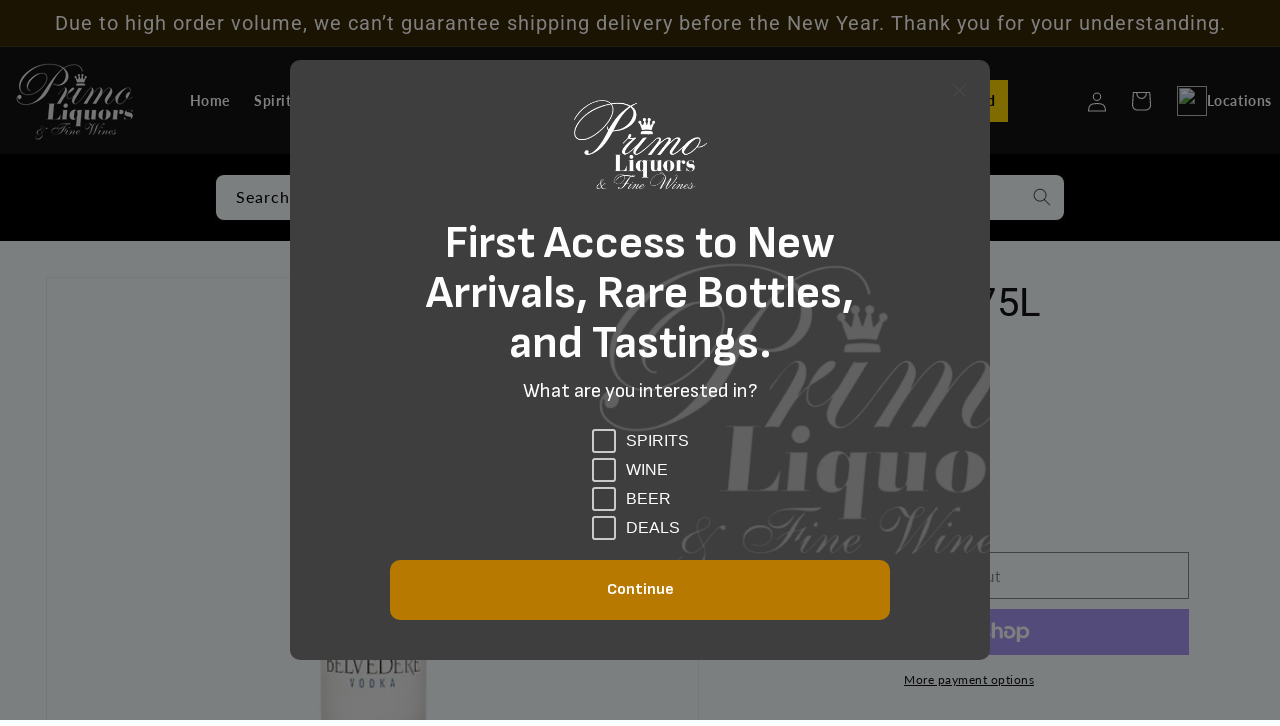

--- FILE ---
content_type: text/html; charset=utf-8
request_url: https://primoliquors.com/products/belvedere-1-75l
body_size: 62316
content:
<!doctype html>
<html class="js" lang="en">
  <head>

    <script id="mcjs">!function(c,h,i,m,p){m=c.createElement(h),p=c.getElementsByTagName(h)[0],m.async=1,m.src=i,p.parentNode.insertBefore(m,p)}(document,"script","https://chimpstatic.com/mcjs-connected/js/users/30117a7eab3af5e569bc10714/4986d37762d6f8b982735d242.js");</script>
    <meta charset="utf-8">
    <meta http-equiv="X-UA-Compatible" content="IE=edge">
    <meta name="viewport" content="width=device-width,initial-scale=1">
    <meta name="theme-color" content="">
    <meta name="robots" content="noindex, nofollow">
    <link rel="canonical" href="https://primoliquors.com/products/belvedere-1-75l"><link rel="icon" type="image/png" href="//primoliquors.com/cdn/shop/files/image_2.png?crop=center&height=32&v=1735853170&width=32"><link rel="preconnect" href="https://fonts.shopifycdn.com" crossorigin><title>
      Belvedere 1.75L
 &ndash; Primo Liquors</title>

    
      <meta name="description" content="Named after the Belvedere Palace, formerly home to Polish royalty and presidents. Handcrafted in small batches and distilled four times. Produced from 100% Dankowskie Gold Rye. Incredibly smooth and velvety. Enjoy chilled neat or in clean, simple cocktails.">
    

    

<meta property="og:site_name" content="Primo Liquors">
<meta property="og:url" content="https://primoliquors.com/products/belvedere-1-75l">
<meta property="og:title" content="Belvedere 1.75L">
<meta property="og:type" content="product">
<meta property="og:description" content="Named after the Belvedere Palace, formerly home to Polish royalty and presidents. Handcrafted in small batches and distilled four times. Produced from 100% Dankowskie Gold Rye. Incredibly smooth and velvety. Enjoy chilled neat or in clean, simple cocktails."><meta property="og:image" content="http://primoliquors.com/cdn/shop/files/ead97zavbenrclgyvruo.png?v=1762191845">
  <meta property="og:image:secure_url" content="https://primoliquors.com/cdn/shop/files/ead97zavbenrclgyvruo.png?v=1762191845">
  <meta property="og:image:width" content="680">
  <meta property="og:image:height" content="560"><meta property="og:price:amount" content="49.99">
  <meta property="og:price:currency" content="USD"><meta name="twitter:site" content="@https://x.com/PrimoLiquorsFL"><meta name="twitter:card" content="summary_large_image">
<meta name="twitter:title" content="Belvedere 1.75L">
<meta name="twitter:description" content="Named after the Belvedere Palace, formerly home to Polish royalty and presidents. Handcrafted in small batches and distilled four times. Produced from 100% Dankowskie Gold Rye. Incredibly smooth and velvety. Enjoy chilled neat or in clean, simple cocktails.">


    <script src="//primoliquors.com/cdn/shop/t/34/assets/constants.js?v=58251544750838685771718375969" defer="defer"></script>
    <script src="//primoliquors.com/cdn/shop/t/34/assets/pubsub.js?v=158357773527763999511718375969" defer="defer"></script>
    <script src="//primoliquors.com/cdn/shop/t/34/assets/global.js?v=152862011079830610291748625257" defer="defer"></script><script src="//primoliquors.com/cdn/shop/t/34/assets/animations.js?v=88693664871331136111718375968" defer="defer"></script><script>window.performance && window.performance.mark && window.performance.mark('shopify.content_for_header.start');</script><meta name="google-site-verification" content="ABJ4sn1L6Or44e5Lo3W3nGQSAhFRqpT03v7dA-VxwOw">
<meta name="facebook-domain-verification" content="m7f3n61r67y66w6txc436m8az4yr84">
<meta id="shopify-digital-wallet" name="shopify-digital-wallet" content="/58195411118/digital_wallets/dialog">
<meta name="shopify-checkout-api-token" content="65d3498b5b48d9663239f8c32eb8ac7e">
<meta id="in-context-paypal-metadata" data-shop-id="58195411118" data-venmo-supported="false" data-environment="production" data-locale="en_US" data-paypal-v4="true" data-currency="USD">
<link rel="alternate" type="application/json+oembed" href="https://primoliquors.com/products/belvedere-1-75l.oembed">
<script async="async" src="/checkouts/internal/preloads.js?locale=en-US"></script>
<link rel="preconnect" href="https://shop.app" crossorigin="anonymous">
<script async="async" src="https://shop.app/checkouts/internal/preloads.js?locale=en-US&shop_id=58195411118" crossorigin="anonymous"></script>
<script id="apple-pay-shop-capabilities" type="application/json">{"shopId":58195411118,"countryCode":"US","currencyCode":"USD","merchantCapabilities":["supports3DS"],"merchantId":"gid:\/\/shopify\/Shop\/58195411118","merchantName":"Primo Liquors","requiredBillingContactFields":["postalAddress","email","phone"],"requiredShippingContactFields":["postalAddress","email","phone"],"shippingType":"shipping","supportedNetworks":["visa","masterCard","amex","discover","elo","jcb"],"total":{"type":"pending","label":"Primo Liquors","amount":"1.00"},"shopifyPaymentsEnabled":true,"supportsSubscriptions":true}</script>
<script id="shopify-features" type="application/json">{"accessToken":"65d3498b5b48d9663239f8c32eb8ac7e","betas":["rich-media-storefront-analytics"],"domain":"primoliquors.com","predictiveSearch":true,"shopId":58195411118,"locale":"en"}</script>
<script>var Shopify = Shopify || {};
Shopify.shop = "primolfw.myshopify.com";
Shopify.locale = "en";
Shopify.currency = {"active":"USD","rate":"1.0"};
Shopify.country = "US";
Shopify.theme = {"name":"Dawn","id":142943322368,"schema_name":"Dawn","schema_version":"14.0.0","theme_store_id":887,"role":"main"};
Shopify.theme.handle = "null";
Shopify.theme.style = {"id":null,"handle":null};
Shopify.cdnHost = "primoliquors.com/cdn";
Shopify.routes = Shopify.routes || {};
Shopify.routes.root = "/";</script>
<script type="module">!function(o){(o.Shopify=o.Shopify||{}).modules=!0}(window);</script>
<script>!function(o){function n(){var o=[];function n(){o.push(Array.prototype.slice.apply(arguments))}return n.q=o,n}var t=o.Shopify=o.Shopify||{};t.loadFeatures=n(),t.autoloadFeatures=n()}(window);</script>
<script>
  window.ShopifyPay = window.ShopifyPay || {};
  window.ShopifyPay.apiHost = "shop.app\/pay";
  window.ShopifyPay.redirectState = null;
</script>
<script id="shop-js-analytics" type="application/json">{"pageType":"product"}</script>
<script defer="defer" async type="module" src="//primoliquors.com/cdn/shopifycloud/shop-js/modules/v2/client.init-shop-cart-sync_BApSsMSl.en.esm.js"></script>
<script defer="defer" async type="module" src="//primoliquors.com/cdn/shopifycloud/shop-js/modules/v2/chunk.common_CBoos6YZ.esm.js"></script>
<script type="module">
  await import("//primoliquors.com/cdn/shopifycloud/shop-js/modules/v2/client.init-shop-cart-sync_BApSsMSl.en.esm.js");
await import("//primoliquors.com/cdn/shopifycloud/shop-js/modules/v2/chunk.common_CBoos6YZ.esm.js");

  window.Shopify.SignInWithShop?.initShopCartSync?.({"fedCMEnabled":true,"windoidEnabled":true});

</script>
<script>
  window.Shopify = window.Shopify || {};
  if (!window.Shopify.featureAssets) window.Shopify.featureAssets = {};
  window.Shopify.featureAssets['shop-js'] = {"shop-cart-sync":["modules/v2/client.shop-cart-sync_DJczDl9f.en.esm.js","modules/v2/chunk.common_CBoos6YZ.esm.js"],"init-fed-cm":["modules/v2/client.init-fed-cm_BzwGC0Wi.en.esm.js","modules/v2/chunk.common_CBoos6YZ.esm.js"],"init-windoid":["modules/v2/client.init-windoid_BS26ThXS.en.esm.js","modules/v2/chunk.common_CBoos6YZ.esm.js"],"init-shop-email-lookup-coordinator":["modules/v2/client.init-shop-email-lookup-coordinator_DFwWcvrS.en.esm.js","modules/v2/chunk.common_CBoos6YZ.esm.js"],"shop-cash-offers":["modules/v2/client.shop-cash-offers_DthCPNIO.en.esm.js","modules/v2/chunk.common_CBoos6YZ.esm.js","modules/v2/chunk.modal_Bu1hFZFC.esm.js"],"shop-button":["modules/v2/client.shop-button_D_JX508o.en.esm.js","modules/v2/chunk.common_CBoos6YZ.esm.js"],"shop-toast-manager":["modules/v2/client.shop-toast-manager_tEhgP2F9.en.esm.js","modules/v2/chunk.common_CBoos6YZ.esm.js"],"avatar":["modules/v2/client.avatar_BTnouDA3.en.esm.js"],"pay-button":["modules/v2/client.pay-button_BuNmcIr_.en.esm.js","modules/v2/chunk.common_CBoos6YZ.esm.js"],"init-shop-cart-sync":["modules/v2/client.init-shop-cart-sync_BApSsMSl.en.esm.js","modules/v2/chunk.common_CBoos6YZ.esm.js"],"shop-login-button":["modules/v2/client.shop-login-button_DwLgFT0K.en.esm.js","modules/v2/chunk.common_CBoos6YZ.esm.js","modules/v2/chunk.modal_Bu1hFZFC.esm.js"],"init-customer-accounts-sign-up":["modules/v2/client.init-customer-accounts-sign-up_TlVCiykN.en.esm.js","modules/v2/client.shop-login-button_DwLgFT0K.en.esm.js","modules/v2/chunk.common_CBoos6YZ.esm.js","modules/v2/chunk.modal_Bu1hFZFC.esm.js"],"init-shop-for-new-customer-accounts":["modules/v2/client.init-shop-for-new-customer-accounts_DrjXSI53.en.esm.js","modules/v2/client.shop-login-button_DwLgFT0K.en.esm.js","modules/v2/chunk.common_CBoos6YZ.esm.js","modules/v2/chunk.modal_Bu1hFZFC.esm.js"],"init-customer-accounts":["modules/v2/client.init-customer-accounts_C0Oh2ljF.en.esm.js","modules/v2/client.shop-login-button_DwLgFT0K.en.esm.js","modules/v2/chunk.common_CBoos6YZ.esm.js","modules/v2/chunk.modal_Bu1hFZFC.esm.js"],"shop-follow-button":["modules/v2/client.shop-follow-button_C5D3XtBb.en.esm.js","modules/v2/chunk.common_CBoos6YZ.esm.js","modules/v2/chunk.modal_Bu1hFZFC.esm.js"],"checkout-modal":["modules/v2/client.checkout-modal_8TC_1FUY.en.esm.js","modules/v2/chunk.common_CBoos6YZ.esm.js","modules/v2/chunk.modal_Bu1hFZFC.esm.js"],"lead-capture":["modules/v2/client.lead-capture_D-pmUjp9.en.esm.js","modules/v2/chunk.common_CBoos6YZ.esm.js","modules/v2/chunk.modal_Bu1hFZFC.esm.js"],"shop-login":["modules/v2/client.shop-login_BmtnoEUo.en.esm.js","modules/v2/chunk.common_CBoos6YZ.esm.js","modules/v2/chunk.modal_Bu1hFZFC.esm.js"],"payment-terms":["modules/v2/client.payment-terms_BHOWV7U_.en.esm.js","modules/v2/chunk.common_CBoos6YZ.esm.js","modules/v2/chunk.modal_Bu1hFZFC.esm.js"]};
</script>
<script>(function() {
  var isLoaded = false;
  function asyncLoad() {
    if (isLoaded) return;
    isLoaded = true;
    var urls = ["https:\/\/egw-app.herokuapp.com\/get_script\/7d71ac0274ae11ed9c2362c519252779.js?v=829518\u0026shop=primolfw.myshopify.com"];
    for (var i = 0; i < urls.length; i++) {
      var s = document.createElement('script');
      s.type = 'text/javascript';
      s.async = true;
      s.src = urls[i];
      var x = document.getElementsByTagName('script')[0];
      x.parentNode.insertBefore(s, x);
    }
  };
  if(window.attachEvent) {
    window.attachEvent('onload', asyncLoad);
  } else {
    window.addEventListener('load', asyncLoad, false);
  }
})();</script>
<script id="__st">var __st={"a":58195411118,"offset":-18000,"reqid":"676a124b-4800-4854-9ca8-c269b9bf0822-1768922152","pageurl":"primoliquors.com\/products\/belvedere-1-75l","u":"db766141ace7","p":"product","rtyp":"product","rid":8785672077568};</script>
<script>window.ShopifyPaypalV4VisibilityTracking = true;</script>
<script id="captcha-bootstrap">!function(){'use strict';const t='contact',e='account',n='new_comment',o=[[t,t],['blogs',n],['comments',n],[t,'customer']],c=[[e,'customer_login'],[e,'guest_login'],[e,'recover_customer_password'],[e,'create_customer']],r=t=>t.map((([t,e])=>`form[action*='/${t}']:not([data-nocaptcha='true']) input[name='form_type'][value='${e}']`)).join(','),a=t=>()=>t?[...document.querySelectorAll(t)].map((t=>t.form)):[];function s(){const t=[...o],e=r(t);return a(e)}const i='password',u='form_key',d=['recaptcha-v3-token','g-recaptcha-response','h-captcha-response',i],f=()=>{try{return window.sessionStorage}catch{return}},m='__shopify_v',_=t=>t.elements[u];function p(t,e,n=!1){try{const o=window.sessionStorage,c=JSON.parse(o.getItem(e)),{data:r}=function(t){const{data:e,action:n}=t;return t[m]||n?{data:e,action:n}:{data:t,action:n}}(c);for(const[e,n]of Object.entries(r))t.elements[e]&&(t.elements[e].value=n);n&&o.removeItem(e)}catch(o){console.error('form repopulation failed',{error:o})}}const l='form_type',E='cptcha';function T(t){t.dataset[E]=!0}const w=window,h=w.document,L='Shopify',v='ce_forms',y='captcha';let A=!1;((t,e)=>{const n=(g='f06e6c50-85a8-45c8-87d0-21a2b65856fe',I='https://cdn.shopify.com/shopifycloud/storefront-forms-hcaptcha/ce_storefront_forms_captcha_hcaptcha.v1.5.2.iife.js',D={infoText:'Protected by hCaptcha',privacyText:'Privacy',termsText:'Terms'},(t,e,n)=>{const o=w[L][v],c=o.bindForm;if(c)return c(t,g,e,D).then(n);var r;o.q.push([[t,g,e,D],n]),r=I,A||(h.body.append(Object.assign(h.createElement('script'),{id:'captcha-provider',async:!0,src:r})),A=!0)});var g,I,D;w[L]=w[L]||{},w[L][v]=w[L][v]||{},w[L][v].q=[],w[L][y]=w[L][y]||{},w[L][y].protect=function(t,e){n(t,void 0,e),T(t)},Object.freeze(w[L][y]),function(t,e,n,w,h,L){const[v,y,A,g]=function(t,e,n){const i=e?o:[],u=t?c:[],d=[...i,...u],f=r(d),m=r(i),_=r(d.filter((([t,e])=>n.includes(e))));return[a(f),a(m),a(_),s()]}(w,h,L),I=t=>{const e=t.target;return e instanceof HTMLFormElement?e:e&&e.form},D=t=>v().includes(t);t.addEventListener('submit',(t=>{const e=I(t);if(!e)return;const n=D(e)&&!e.dataset.hcaptchaBound&&!e.dataset.recaptchaBound,o=_(e),c=g().includes(e)&&(!o||!o.value);(n||c)&&t.preventDefault(),c&&!n&&(function(t){try{if(!f())return;!function(t){const e=f();if(!e)return;const n=_(t);if(!n)return;const o=n.value;o&&e.removeItem(o)}(t);const e=Array.from(Array(32),(()=>Math.random().toString(36)[2])).join('');!function(t,e){_(t)||t.append(Object.assign(document.createElement('input'),{type:'hidden',name:u})),t.elements[u].value=e}(t,e),function(t,e){const n=f();if(!n)return;const o=[...t.querySelectorAll(`input[type='${i}']`)].map((({name:t})=>t)),c=[...d,...o],r={};for(const[a,s]of new FormData(t).entries())c.includes(a)||(r[a]=s);n.setItem(e,JSON.stringify({[m]:1,action:t.action,data:r}))}(t,e)}catch(e){console.error('failed to persist form',e)}}(e),e.submit())}));const S=(t,e)=>{t&&!t.dataset[E]&&(n(t,e.some((e=>e===t))),T(t))};for(const o of['focusin','change'])t.addEventListener(o,(t=>{const e=I(t);D(e)&&S(e,y())}));const B=e.get('form_key'),M=e.get(l),P=B&&M;t.addEventListener('DOMContentLoaded',(()=>{const t=y();if(P)for(const e of t)e.elements[l].value===M&&p(e,B);[...new Set([...A(),...v().filter((t=>'true'===t.dataset.shopifyCaptcha))])].forEach((e=>S(e,t)))}))}(h,new URLSearchParams(w.location.search),n,t,e,['guest_login'])})(!0,!0)}();</script>
<script integrity="sha256-4kQ18oKyAcykRKYeNunJcIwy7WH5gtpwJnB7kiuLZ1E=" data-source-attribution="shopify.loadfeatures" defer="defer" src="//primoliquors.com/cdn/shopifycloud/storefront/assets/storefront/load_feature-a0a9edcb.js" crossorigin="anonymous"></script>
<script crossorigin="anonymous" defer="defer" src="//primoliquors.com/cdn/shopifycloud/storefront/assets/shopify_pay/storefront-65b4c6d7.js?v=20250812"></script>
<script data-source-attribution="shopify.dynamic_checkout.dynamic.init">var Shopify=Shopify||{};Shopify.PaymentButton=Shopify.PaymentButton||{isStorefrontPortableWallets:!0,init:function(){window.Shopify.PaymentButton.init=function(){};var t=document.createElement("script");t.src="https://primoliquors.com/cdn/shopifycloud/portable-wallets/latest/portable-wallets.en.js",t.type="module",document.head.appendChild(t)}};
</script>
<script data-source-attribution="shopify.dynamic_checkout.buyer_consent">
  function portableWalletsHideBuyerConsent(e){var t=document.getElementById("shopify-buyer-consent"),n=document.getElementById("shopify-subscription-policy-button");t&&n&&(t.classList.add("hidden"),t.setAttribute("aria-hidden","true"),n.removeEventListener("click",e))}function portableWalletsShowBuyerConsent(e){var t=document.getElementById("shopify-buyer-consent"),n=document.getElementById("shopify-subscription-policy-button");t&&n&&(t.classList.remove("hidden"),t.removeAttribute("aria-hidden"),n.addEventListener("click",e))}window.Shopify?.PaymentButton&&(window.Shopify.PaymentButton.hideBuyerConsent=portableWalletsHideBuyerConsent,window.Shopify.PaymentButton.showBuyerConsent=portableWalletsShowBuyerConsent);
</script>
<script>
  function portableWalletsCleanup(e){e&&e.src&&console.error("Failed to load portable wallets script "+e.src);var t=document.querySelectorAll("shopify-accelerated-checkout .shopify-payment-button__skeleton, shopify-accelerated-checkout-cart .wallet-cart-button__skeleton"),e=document.getElementById("shopify-buyer-consent");for(let e=0;e<t.length;e++)t[e].remove();e&&e.remove()}function portableWalletsNotLoadedAsModule(e){e instanceof ErrorEvent&&"string"==typeof e.message&&e.message.includes("import.meta")&&"string"==typeof e.filename&&e.filename.includes("portable-wallets")&&(window.removeEventListener("error",portableWalletsNotLoadedAsModule),window.Shopify.PaymentButton.failedToLoad=e,"loading"===document.readyState?document.addEventListener("DOMContentLoaded",window.Shopify.PaymentButton.init):window.Shopify.PaymentButton.init())}window.addEventListener("error",portableWalletsNotLoadedAsModule);
</script>

<script type="module" src="https://primoliquors.com/cdn/shopifycloud/portable-wallets/latest/portable-wallets.en.js" onError="portableWalletsCleanup(this)" crossorigin="anonymous"></script>
<script nomodule>
  document.addEventListener("DOMContentLoaded", portableWalletsCleanup);
</script>

<link id="shopify-accelerated-checkout-styles" rel="stylesheet" media="screen" href="https://primoliquors.com/cdn/shopifycloud/portable-wallets/latest/accelerated-checkout-backwards-compat.css" crossorigin="anonymous">
<style id="shopify-accelerated-checkout-cart">
        #shopify-buyer-consent {
  margin-top: 1em;
  display: inline-block;
  width: 100%;
}

#shopify-buyer-consent.hidden {
  display: none;
}

#shopify-subscription-policy-button {
  background: none;
  border: none;
  padding: 0;
  text-decoration: underline;
  font-size: inherit;
  cursor: pointer;
}

#shopify-subscription-policy-button::before {
  box-shadow: none;
}

      </style>
<script id="sections-script" data-sections="header" defer="defer" src="//primoliquors.com/cdn/shop/t/34/compiled_assets/scripts.js?v=9333"></script>
<script>window.performance && window.performance.mark && window.performance.mark('shopify.content_for_header.end');</script>


    <style data-shopify>
      @font-face {
  font-family: Lato;
  font-weight: 400;
  font-style: normal;
  font-display: swap;
  src: url("//primoliquors.com/cdn/fonts/lato/lato_n4.c3b93d431f0091c8be23185e15c9d1fee1e971c5.woff2") format("woff2"),
       url("//primoliquors.com/cdn/fonts/lato/lato_n4.d5c00c781efb195594fd2fd4ad04f7882949e327.woff") format("woff");
}

      @font-face {
  font-family: Lato;
  font-weight: 700;
  font-style: normal;
  font-display: swap;
  src: url("//primoliquors.com/cdn/fonts/lato/lato_n7.900f219bc7337bc57a7a2151983f0a4a4d9d5dcf.woff2") format("woff2"),
       url("//primoliquors.com/cdn/fonts/lato/lato_n7.a55c60751adcc35be7c4f8a0313f9698598612ee.woff") format("woff");
}

      @font-face {
  font-family: Lato;
  font-weight: 400;
  font-style: italic;
  font-display: swap;
  src: url("//primoliquors.com/cdn/fonts/lato/lato_i4.09c847adc47c2fefc3368f2e241a3712168bc4b6.woff2") format("woff2"),
       url("//primoliquors.com/cdn/fonts/lato/lato_i4.3c7d9eb6c1b0a2bf62d892c3ee4582b016d0f30c.woff") format("woff");
}

      @font-face {
  font-family: Lato;
  font-weight: 700;
  font-style: italic;
  font-display: swap;
  src: url("//primoliquors.com/cdn/fonts/lato/lato_i7.16ba75868b37083a879b8dd9f2be44e067dfbf92.woff2") format("woff2"),
       url("//primoliquors.com/cdn/fonts/lato/lato_i7.4c07c2b3b7e64ab516aa2f2081d2bb0366b9dce8.woff") format("woff");
}

      @font-face {
  font-family: Roboto;
  font-weight: 400;
  font-style: normal;
  font-display: swap;
  src: url("//primoliquors.com/cdn/fonts/roboto/roboto_n4.2019d890f07b1852f56ce63ba45b2db45d852cba.woff2") format("woff2"),
       url("//primoliquors.com/cdn/fonts/roboto/roboto_n4.238690e0007583582327135619c5f7971652fa9d.woff") format("woff");
}


      
        :root,
        .color-scheme-1 {
          --color-background: 249,255,255;
        
          --gradient-background: #f9ffff;
        

        

        --color-foreground: 18,18,18;
        --color-background-contrast: 122,255,255;
        --color-shadow: 18,18,18;
        --color-button: 18,18,18;
        --color-button-text: 255,255,255;
        --color-secondary-button: 249,255,255;
        --color-secondary-button-text: 18,18,18;
        --color-link: 18,18,18;
        --color-badge-foreground: 18,18,18;
        --color-badge-background: 249,255,255;
        --color-badge-border: 18,18,18;
        --payment-terms-background-color: rgb(249 255 255);
      }
      
        
        .color-scheme-2 {
          --color-background: 243,243,243;
        
          --gradient-background: #f3f3f3;
        

        

        --color-foreground: 18,18,18;
        --color-background-contrast: 179,179,179;
        --color-shadow: 18,18,18;
        --color-button: 18,18,18;
        --color-button-text: 255,255,255;
        --color-secondary-button: 243,243,243;
        --color-secondary-button-text: 18,18,18;
        --color-link: 18,18,18;
        --color-badge-foreground: 18,18,18;
        --color-badge-background: 243,243,243;
        --color-badge-border: 18,18,18;
        --payment-terms-background-color: rgb(243 243 243);
      }
      
        
        .color-scheme-3 {
          --color-background: 0,0,0;
        
          --gradient-background: #000000;
        

        

        --color-foreground: 255,252,252;
        --color-background-contrast: 128,128,128;
        --color-shadow: 18,18,18;
        --color-button: 255,255,255;
        --color-button-text: 0,0,0;
        --color-secondary-button: 0,0,0;
        --color-secondary-button-text: 255,255,255;
        --color-link: 255,255,255;
        --color-badge-foreground: 255,252,252;
        --color-badge-background: 0,0,0;
        --color-badge-border: 255,252,252;
        --payment-terms-background-color: rgb(0 0 0);
      }
      
        
        .color-scheme-4 {
          --color-background: 18,18,18;
        
          --gradient-background: #121212;
        

        

        --color-foreground: 255,255,255;
        --color-background-contrast: 146,146,146;
        --color-shadow: 18,18,18;
        --color-button: 255,255,255;
        --color-button-text: 255,255,255;
        --color-secondary-button: 18,18,18;
        --color-secondary-button-text: 255,255,255;
        --color-link: 255,255,255;
        --color-badge-foreground: 255,255,255;
        --color-badge-background: 18,18,18;
        --color-badge-border: 255,255,255;
        --payment-terms-background-color: rgb(18 18 18);
      }
      
        
        .color-scheme-5 {
          --color-background: 57,40,6;
        
          --gradient-background: #392806;
        

        

        --color-foreground: 255,255,255;
        --color-background-contrast: 80,56,8;
        --color-shadow: 18,18,18;
        --color-button: 255,165,0;
        --color-button-text: 18,18,18;
        --color-secondary-button: 57,40,6;
        --color-secondary-button-text: 255,255,255;
        --color-link: 255,255,255;
        --color-badge-foreground: 255,255,255;
        --color-badge-background: 57,40,6;
        --color-badge-border: 255,255,255;
        --payment-terms-background-color: rgb(57 40 6);
      }
      

      body, .color-scheme-1, .color-scheme-2, .color-scheme-3, .color-scheme-4, .color-scheme-5 {
        color: rgba(var(--color-foreground), 0.75);
        background-color: rgb(var(--color-background));
      }

      :root {
        --font-body-family: Lato, sans-serif;
        --font-body-style: normal;
        --font-body-weight: 400;
        --font-body-weight-bold: 700;

        --font-heading-family: Roboto, sans-serif;
        --font-heading-style: normal;
        --font-heading-weight: 400;

        --font-body-scale: 1.0;
        --font-heading-scale: 1.0;

        --media-padding: px;
        --media-border-opacity: 0.05;
        --media-border-width: 1px;
        --media-radius: 0px;
        --media-shadow-opacity: 0.0;
        --media-shadow-horizontal-offset: 0px;
        --media-shadow-vertical-offset: 4px;
        --media-shadow-blur-radius: 5px;
        --media-shadow-visible: 0;

        --page-width: 140rem;
        --page-width-margin: 0rem;

        --product-card-image-padding: 0.0rem;
        --product-card-corner-radius: 0.0rem;
        --product-card-text-alignment: center;
        --product-card-border-width: 0.0rem;
        --product-card-border-opacity: 0.1;
        --product-card-shadow-opacity: 0.0;
        --product-card-shadow-visible: 0;
        --product-card-shadow-horizontal-offset: 0.0rem;
        --product-card-shadow-vertical-offset: 0.4rem;
        --product-card-shadow-blur-radius: 0.5rem;

        --collection-card-image-padding: 0.0rem;
        --collection-card-corner-radius: 0.0rem;
        --collection-card-text-alignment: center;
        --collection-card-border-width: 0.0rem;
        --collection-card-border-opacity: 0.1;
        --collection-card-shadow-opacity: 0.0;
        --collection-card-shadow-visible: 0;
        --collection-card-shadow-horizontal-offset: 0.0rem;
        --collection-card-shadow-vertical-offset: 0.4rem;
        --collection-card-shadow-blur-radius: 0.5rem;

        --blog-card-image-padding: 0.0rem;
        --blog-card-corner-radius: 0.0rem;
        --blog-card-text-alignment: left;
        --blog-card-border-width: 0.0rem;
        --blog-card-border-opacity: 0.1;
        --blog-card-shadow-opacity: 0.0;
        --blog-card-shadow-visible: 0;
        --blog-card-shadow-horizontal-offset: 0.0rem;
        --blog-card-shadow-vertical-offset: 0.4rem;
        --blog-card-shadow-blur-radius: 0.5rem;

        --badge-corner-radius: 4.0rem;

        --popup-border-width: 1px;
        --popup-border-opacity: 0.1;
        --popup-corner-radius: 0px;
        --popup-shadow-opacity: 0.05;
        --popup-shadow-horizontal-offset: 0px;
        --popup-shadow-vertical-offset: 4px;
        --popup-shadow-blur-radius: 5px;

        --drawer-border-width: 1px;
        --drawer-border-opacity: 0.1;
        --drawer-shadow-opacity: 0.0;
        --drawer-shadow-horizontal-offset: 0px;
        --drawer-shadow-vertical-offset: 4px;
        --drawer-shadow-blur-radius: 5px;

        --spacing-sections-desktop: 0px;
        --spacing-sections-mobile: 0px;

        --grid-desktop-vertical-spacing: 8px;
        --grid-desktop-horizontal-spacing: 8px;
        --grid-mobile-vertical-spacing: 4px;
        --grid-mobile-horizontal-spacing: 4px;

        --text-boxes-border-opacity: 0.1;
        --text-boxes-border-width: 0px;
        --text-boxes-radius: 0px;
        --text-boxes-shadow-opacity: 0.0;
        --text-boxes-shadow-visible: 0;
        --text-boxes-shadow-horizontal-offset: 0px;
        --text-boxes-shadow-vertical-offset: 4px;
        --text-boxes-shadow-blur-radius: 5px;

        --buttons-radius: 0px;
        --buttons-radius-outset: 0px;
        --buttons-border-width: 1px;
        --buttons-border-opacity: 1.0;
        --buttons-shadow-opacity: 0.0;
        --buttons-shadow-visible: 0;
        --buttons-shadow-horizontal-offset: 0px;
        --buttons-shadow-vertical-offset: 4px;
        --buttons-shadow-blur-radius: 5px;
        --buttons-border-offset: 0px;

        --inputs-radius: 0px;
        --inputs-border-width: 1px;
        --inputs-border-opacity: 0.55;
        --inputs-shadow-opacity: 0.0;
        --inputs-shadow-horizontal-offset: 0px;
        --inputs-margin-offset: 0px;
        --inputs-shadow-vertical-offset: 4px;
        --inputs-shadow-blur-radius: 5px;
        --inputs-radius-outset: 0px;

        --variant-pills-radius: 40px;
        --variant-pills-border-width: 1px;
        --variant-pills-border-opacity: 0.55;
        --variant-pills-shadow-opacity: 0.0;
        --variant-pills-shadow-horizontal-offset: 0px;
        --variant-pills-shadow-vertical-offset: 4px;
        --variant-pills-shadow-blur-radius: 5px;
      }

      *,
      *::before,
      *::after {
        box-sizing: inherit;
      }

      html {
        box-sizing: border-box;
        font-size: calc(var(--font-body-scale) * 62.5%);
        height: 100%;
      }

      body {
        display: grid;
        grid-template-rows: auto auto 1fr auto;
        grid-template-columns: 100%;
        min-height: 100%;
        margin: 0;
        font-size: 1.5rem;
        letter-spacing: 0.06rem;
        line-height: calc(1 + 0.8 / var(--font-body-scale));
        font-family: var(--font-body-family);
        font-style: var(--font-body-style);
        font-weight: var(--font-body-weight);
      }

      @media screen and (min-width: 750px) {
        body {
          font-size: 1.6rem;
        }
      }
    </style>

    <link href="//primoliquors.com/cdn/shop/t/34/assets/base.css?v=70216535081126426801748627557" rel="stylesheet" type="text/css" media="all" />

      <link rel="preload" as="font" href="//primoliquors.com/cdn/fonts/lato/lato_n4.c3b93d431f0091c8be23185e15c9d1fee1e971c5.woff2" type="font/woff2" crossorigin>
      

      <link rel="preload" as="font" href="//primoliquors.com/cdn/fonts/roboto/roboto_n4.2019d890f07b1852f56ce63ba45b2db45d852cba.woff2" type="font/woff2" crossorigin>
      
<link
        rel="stylesheet"
        href="//primoliquors.com/cdn/shop/t/34/assets/component-predictive-search.css?v=46206295029665683341748627956"
        media="print"
        onload="this.media='all'"
      ><script>
      if (Shopify.designMode) {
        document.documentElement.classList.add('shopify-design-mode');
      }
    </script>
  <!-- BEGIN app block: shopify://apps/oxi-social-login/blocks/social-login-embed/24ad60bc-8f09-42fa-807e-e5eda0fdae17 -->


<script>
    
        var vt = '1761339570';
    
        var oxi_data_scheme = 'light';
        if (document.querySelector('html').hasAttribute('data-scheme')) {
            oxi_data_scheme = document.querySelector('html').getAttribute('data-scheme');
        }
    function wfete(selector) {
    return new Promise(resolve => {
    if (document.querySelector(selector)) {
      return resolve(document.querySelector(selector));
    }

    const observer = new MutationObserver(() => {
      if (document.querySelector(selector)) {
        resolve(document.querySelector(selector));
        observer.disconnect();
      }
    });

    observer.observe(document.body, {
      subtree: true,
      childList: true,
    });
    });
  }
  async function oxi_init() {
    const data = await getOConfig();
  }
  function getOConfig() {
    var script = document.createElement('script');
    script.src = '//social-login.oxiapps.com/init.json?shop=primolfw.myshopify.com&vt='+vt+'&callback=jQuery111004090950169811405_1543664809199';
    script.setAttribute('rel','nofollow');
    document.head.appendChild(script);
  }
  function jQuery111004090950169811405_1543664809199(p) {
        var shop_locale = "";
        if (typeof Shopify !== 'undefined' && typeof Shopify.locale !== 'undefined') {
            shop_locale = "&locale="+Shopify.locale;
    }
    if (p.m == "1") {
      if (typeof oxi_initialized === 'undefined') {
        var oxi_initialized = true;
        //vt = parseInt(p.v);
        vt = parseInt(vt);

                var elem = document.createElement("link");
                elem.setAttribute("type", "text/css");
                elem.setAttribute("rel", "stylesheet");
                elem.setAttribute("href", "https://cdn.shopify.com/extensions/019a9bbf-e6d9-7768-bf83-c108720b519c/embedded-social-login-54/assets/remodal.css");
                document.getElementsByTagName("head")[0].appendChild(elem);


        var newScript = document.createElement('script');
        newScript.type = 'text/javascript';
        newScript.src = 'https://cdn.shopify.com/extensions/019a9bbf-e6d9-7768-bf83-c108720b519c/embedded-social-login-54/assets/osl.min.js';
        document.getElementsByTagName('head')[0].appendChild(newScript);
      }
    } else {
      const intervalID = setInterval(() => {
        if (document.querySelector('body')) {
            clearInterval(intervalID);

            opa = ['form[action*="account/login"]', 'form[action$="account"]'];
            opa.forEach(e => {
                wfete(e).then(element => {
                    if (typeof oxi_initialized === 'undefined') {
                        var oxi_initialized = true;
                        console.log("Oxi Social Login Initialized");
                        if (p.i == 'y') {
                            var list = document.querySelectorAll(e);
                            var oxi_list_length = 0;
                            if (list.length > 0) {
                                //oxi_list_length = 3;
                                oxi_list_length = list.length;
                            }
                            for(var osli1 = 0; osli1 < oxi_list_length; osli1++) {
                                if (list[osli1].querySelector('[value="guest_login"]')) {
                                } else {
                                if ( list[osli1].querySelectorAll('.oxi-social-login').length <= 0 && list[osli1].querySelectorAll('.oxi_social_wrapper').length <= 0 ) {
                                    var osl_checkout_url = '';
                                    if (list[osli1].querySelector('[name="checkout_url"]') !== null) {
                                        osl_checkout_url = '&osl_checkout_url='+list[osli1].querySelector('[name="checkout_url"]').value;
                                    }
                                    osl_checkout_url = osl_checkout_url.replace(/<[^>]*>/g, '').trim();
                                    list[osli1].insertAdjacentHTML(p.p, '<div class="oxi_social_wrapper" style="'+p.c+'"><iframe id="social_login_frame" class="social_login_frame" title="Social Login" src="https://social-login.oxiapps.com/widget?site='+p.s+'&vt='+vt+shop_locale+osl_checkout_url+'&scheme='+oxi_data_scheme+'" style="width:100%;max-width:100%;padding-top:0px;margin-bottom:5px;border:0px;height:'+p.h+'px;" scrolling=no></iframe></div>');
                                }
                                }
                            }
                        }
                    }
                });
            });

            wfete('#oxi-social-login').then(element => {
                document.getElementById('oxi-social-login').innerHTML="<iframe id='social_login_frame' class='social_login_frame' title='Social Login' src='https://social-login.oxiapps.com/widget?site="+p.s+"&vt="+vt+shop_locale+"&scheme="+oxi_data_scheme+"' style='width:100%;max-width:100%;padding-top:0px;margin-bottom:5px;border:0px;height:"+p.h+"px;' scrolling=no></iframe>";
            });
            wfete('.oxi-social-login').then(element => {
                var oxi_elms = document.querySelectorAll(".oxi-social-login");
                oxi_elms.forEach((oxi_elm) => {
                            oxi_elm.innerHTML="<iframe id='social_login_frame' class='social_login_frame' title='Social Login' src='https://social-login.oxiapps.com/widget?site="+p.s+"&vt="+vt+shop_locale+"&scheme="+oxi_data_scheme+"' style='width:100%;max-width:100%;padding-top:0px;margin-bottom:5px;border:0px;height:"+p.h+"px;' scrolling=no></iframe>";
                });
            });
        }
      }, 100);
    }

    var o_resized = false;
    var oxi_response = function(event) {
      if (event.origin+'/'=="https://social-login.oxiapps.com/") {
                if (event.data.action == "loaded") {
                    event.source.postMessage({
                        action:'getParentUrl',parentUrl: window.location.href+''
                    },"*");
                }

        var message = event.data+'';
        var key = message.split(':')[0];
        var value = message.split(':')[1];
        if (key=="height") {
          var oxi_iframe = document.getElementById('social_login_frame');
          if (oxi_iframe && !o_resized) {
            o_resized = true;
            oxi_iframe.style.height = value + "px";
          }
        }
      }
    };
    if (window.addEventListener) {
      window.addEventListener('message', oxi_response, false);
    } else {
      window.attachEvent("onmessage", oxi_response);
    }
  }
  oxi_init();
</script>


<!-- END app block --><!-- BEGIN app block: shopify://apps/super-gift-options/blocks/app-embed/d9b137c5-9d50-4342-a6ed-bbb1ebfb63ce -->
<script async src="https://app.supergiftoptions.com/get_script/?shop_url=primolfw.myshopify.com"></script>


<!-- END app block --><!-- BEGIN app block: shopify://apps/judge-me-reviews/blocks/judgeme_core/61ccd3b1-a9f2-4160-9fe9-4fec8413e5d8 --><!-- Start of Judge.me Core -->






<link rel="dns-prefetch" href="https://cdnwidget.judge.me">
<link rel="dns-prefetch" href="https://cdn.judge.me">
<link rel="dns-prefetch" href="https://cdn1.judge.me">
<link rel="dns-prefetch" href="https://api.judge.me">

<script data-cfasync='false' class='jdgm-settings-script'>window.jdgmSettings={"pagination":5,"disable_web_reviews":false,"badge_no_review_text":"No reviews","badge_n_reviews_text":"{{ n }} review/reviews","badge_star_color":"#ffd700","hide_badge_preview_if_no_reviews":true,"badge_hide_text":false,"enforce_center_preview_badge":false,"widget_title":"Customer Reviews","widget_open_form_text":"Write a review","widget_close_form_text":"Cancel review","widget_refresh_page_text":"Refresh page","widget_summary_text":"Based on {{ number_of_reviews }} review/reviews","widget_no_review_text":"Be the first to write a review","widget_name_field_text":"Display name","widget_verified_name_field_text":"Verified Name (public)","widget_name_placeholder_text":"Display name","widget_required_field_error_text":"This field is required.","widget_email_field_text":"Email address","widget_verified_email_field_text":"Verified Email (private, can not be edited)","widget_email_placeholder_text":"Your email address","widget_email_field_error_text":"Please enter a valid email address.","widget_rating_field_text":"Rating","widget_review_title_field_text":"Review Title","widget_review_title_placeholder_text":"Give your review a title","widget_review_body_field_text":"Review content","widget_review_body_placeholder_text":"Start writing here...","widget_pictures_field_text":"Picture/Video (optional)","widget_submit_review_text":"Submit Review","widget_submit_verified_review_text":"Submit Verified Review","widget_submit_success_msg_with_auto_publish":"Thank you! Please refresh the page in a few moments to see your review. You can remove or edit your review by logging into \u003ca href='https://judge.me/login' target='_blank' rel='nofollow noopener'\u003eJudge.me\u003c/a\u003e","widget_submit_success_msg_no_auto_publish":"Thank you! Your review will be published as soon as it is approved by the shop admin. You can remove or edit your review by logging into \u003ca href='https://judge.me/login' target='_blank' rel='nofollow noopener'\u003eJudge.me\u003c/a\u003e","widget_show_default_reviews_out_of_total_text":"Showing {{ n_reviews_shown }} out of {{ n_reviews }} reviews.","widget_show_all_link_text":"Show all","widget_show_less_link_text":"Show less","widget_author_said_text":"{{ reviewer_name }} said:","widget_days_text":"{{ n }} days ago","widget_weeks_text":"{{ n }} week/weeks ago","widget_months_text":"{{ n }} month/months ago","widget_years_text":"{{ n }} year/years ago","widget_yesterday_text":"Yesterday","widget_today_text":"Today","widget_replied_text":"\u003e\u003e {{ shop_name }} replied:","widget_read_more_text":"Read more","widget_reviewer_name_as_initial":"","widget_rating_filter_color":"#fbcd0a","widget_rating_filter_see_all_text":"See all reviews","widget_sorting_most_recent_text":"Most Recent","widget_sorting_highest_rating_text":"Highest Rating","widget_sorting_lowest_rating_text":"Lowest Rating","widget_sorting_with_pictures_text":"Only Pictures","widget_sorting_most_helpful_text":"Most Helpful","widget_open_question_form_text":"Ask a question","widget_reviews_subtab_text":"Reviews","widget_questions_subtab_text":"Questions","widget_question_label_text":"Question","widget_answer_label_text":"Answer","widget_question_placeholder_text":"Write your question here","widget_submit_question_text":"Submit Question","widget_question_submit_success_text":"Thank you for your question! We will notify you once it gets answered.","widget_star_color":"#ffd700","verified_badge_text":"Verified","verified_badge_bg_color":"","verified_badge_text_color":"","verified_badge_placement":"left-of-reviewer-name","widget_review_max_height":"","widget_hide_border":false,"widget_social_share":false,"widget_thumb":false,"widget_review_location_show":false,"widget_location_format":"","all_reviews_include_out_of_store_products":true,"all_reviews_out_of_store_text":"(out of store)","all_reviews_pagination":100,"all_reviews_product_name_prefix_text":"about","enable_review_pictures":true,"enable_question_anwser":false,"widget_theme":"default","review_date_format":"mm/dd/yyyy","default_sort_method":"most-recent","widget_product_reviews_subtab_text":"Product Reviews","widget_shop_reviews_subtab_text":"Shop Reviews","widget_other_products_reviews_text":"Reviews for other products","widget_store_reviews_subtab_text":"Store reviews","widget_no_store_reviews_text":"This store hasn't received any reviews yet","widget_web_restriction_product_reviews_text":"This product hasn't received any reviews yet","widget_no_items_text":"No items found","widget_show_more_text":"Show more","widget_write_a_store_review_text":"Write a Store Review","widget_other_languages_heading":"Reviews in Other Languages","widget_translate_review_text":"Translate review to {{ language }}","widget_translating_review_text":"Translating...","widget_show_original_translation_text":"Show original ({{ language }})","widget_translate_review_failed_text":"Review couldn't be translated.","widget_translate_review_retry_text":"Retry","widget_translate_review_try_again_later_text":"Try again later","show_product_url_for_grouped_product":false,"widget_sorting_pictures_first_text":"Pictures First","show_pictures_on_all_rev_page_mobile":false,"show_pictures_on_all_rev_page_desktop":false,"floating_tab_hide_mobile_install_preference":false,"floating_tab_button_name":"★ Reviews","floating_tab_title":"Let customers speak for us","floating_tab_button_color":"","floating_tab_button_background_color":"","floating_tab_url":"","floating_tab_url_enabled":false,"floating_tab_tab_style":"text","all_reviews_text_badge_text":"Customers rate us {{ shop.metafields.judgeme.all_reviews_rating | round: 1 }}/5 based on {{ shop.metafields.judgeme.all_reviews_count }} reviews.","all_reviews_text_badge_text_branded_style":"{{ shop.metafields.judgeme.all_reviews_rating | round: 1 }} out of 5 stars based on {{ shop.metafields.judgeme.all_reviews_count }} reviews","is_all_reviews_text_badge_a_link":false,"show_stars_for_all_reviews_text_badge":false,"all_reviews_text_badge_url":"","all_reviews_text_style":"text","all_reviews_text_color_style":"judgeme_brand_color","all_reviews_text_color":"#108474","all_reviews_text_show_jm_brand":true,"featured_carousel_show_header":true,"featured_carousel_title":"Let Customers Speak For Us","testimonials_carousel_title":"Customers are saying","videos_carousel_title":"Real customer stories","cards_carousel_title":"Customers are saying","featured_carousel_count_text":"from {{ n }} reviews","featured_carousel_add_link_to_all_reviews_page":false,"featured_carousel_url":"","featured_carousel_show_images":true,"featured_carousel_autoslide_interval":5,"featured_carousel_arrows_on_the_sides":false,"featured_carousel_height":300,"featured_carousel_width":100,"featured_carousel_image_size":0,"featured_carousel_image_height":250,"featured_carousel_arrow_color":"#eeeeee","verified_count_badge_style":"vintage","verified_count_badge_orientation":"horizontal","verified_count_badge_color_style":"judgeme_brand_color","verified_count_badge_color":"#108474","is_verified_count_badge_a_link":false,"verified_count_badge_url":"","verified_count_badge_show_jm_brand":true,"widget_rating_preset_default":5,"widget_first_sub_tab":"product-reviews","widget_show_histogram":true,"widget_histogram_use_custom_color":false,"widget_pagination_use_custom_color":false,"widget_star_use_custom_color":true,"widget_verified_badge_use_custom_color":false,"widget_write_review_use_custom_color":false,"picture_reminder_submit_button":"Upload Pictures","enable_review_videos":true,"mute_video_by_default":true,"widget_sorting_videos_first_text":"Videos First","widget_review_pending_text":"Pending","featured_carousel_items_for_large_screen":4,"social_share_options_order":"Facebook,Twitter","remove_microdata_snippet":true,"disable_json_ld":false,"enable_json_ld_products":false,"preview_badge_show_question_text":false,"preview_badge_no_question_text":"No questions","preview_badge_n_question_text":"{{ number_of_questions }} question/questions","qa_badge_show_icon":false,"qa_badge_position":"same-row","remove_judgeme_branding":false,"widget_add_search_bar":false,"widget_search_bar_placeholder":"Search","widget_sorting_verified_only_text":"Verified only","featured_carousel_theme":"default","featured_carousel_show_rating":true,"featured_carousel_show_title":true,"featured_carousel_show_body":true,"featured_carousel_show_date":false,"featured_carousel_show_reviewer":true,"featured_carousel_show_product":false,"featured_carousel_header_background_color":"#108474","featured_carousel_header_text_color":"#ffffff","featured_carousel_name_product_separator":"reviewed","featured_carousel_full_star_background":"#108474","featured_carousel_empty_star_background":"#dadada","featured_carousel_vertical_theme_background":"#f9fafb","featured_carousel_verified_badge_enable":false,"featured_carousel_verified_badge_color":"#108474","featured_carousel_border_style":"round","featured_carousel_review_line_length_limit":3,"featured_carousel_more_reviews_button_text":"Read more reviews","featured_carousel_view_product_button_text":"View product","all_reviews_page_load_reviews_on":"scroll","all_reviews_page_load_more_text":"Load More Reviews","disable_fb_tab_reviews":false,"enable_ajax_cdn_cache":false,"widget_advanced_speed_features":5,"widget_public_name_text":"displayed publicly like","default_reviewer_name":"John Smith","default_reviewer_name_has_non_latin":true,"widget_reviewer_anonymous":"Anonymous","medals_widget_title":"Judge.me Review Medals","medals_widget_background_color":"#f9fafb","medals_widget_position":"footer_all_pages","medals_widget_border_color":"#f9fafb","medals_widget_verified_text_position":"left","medals_widget_use_monochromatic_version":false,"medals_widget_elements_color":"#108474","show_reviewer_avatar":true,"widget_invalid_yt_video_url_error_text":"Not a YouTube video URL","widget_max_length_field_error_text":"Please enter no more than {0} characters.","widget_show_country_flag":false,"widget_show_collected_via_shop_app":true,"widget_verified_by_shop_badge_style":"light","widget_verified_by_shop_text":"Verified by Shop","widget_show_photo_gallery":false,"widget_load_with_code_splitting":true,"widget_ugc_install_preference":false,"widget_ugc_title":"Made by us, Shared by you","widget_ugc_subtitle":"Tag us to see your picture featured in our page","widget_ugc_arrows_color":"#ffffff","widget_ugc_primary_button_text":"Buy Now","widget_ugc_primary_button_background_color":"#108474","widget_ugc_primary_button_text_color":"#ffffff","widget_ugc_primary_button_border_width":"0","widget_ugc_primary_button_border_style":"none","widget_ugc_primary_button_border_color":"#108474","widget_ugc_primary_button_border_radius":"25","widget_ugc_secondary_button_text":"Load More","widget_ugc_secondary_button_background_color":"#ffffff","widget_ugc_secondary_button_text_color":"#108474","widget_ugc_secondary_button_border_width":"2","widget_ugc_secondary_button_border_style":"solid","widget_ugc_secondary_button_border_color":"#108474","widget_ugc_secondary_button_border_radius":"25","widget_ugc_reviews_button_text":"View Reviews","widget_ugc_reviews_button_background_color":"#ffffff","widget_ugc_reviews_button_text_color":"#108474","widget_ugc_reviews_button_border_width":"2","widget_ugc_reviews_button_border_style":"solid","widget_ugc_reviews_button_border_color":"#108474","widget_ugc_reviews_button_border_radius":"25","widget_ugc_reviews_button_link_to":"judgeme-reviews-page","widget_ugc_show_post_date":true,"widget_ugc_max_width":"800","widget_rating_metafield_value_type":true,"widget_primary_color":"#000000","widget_enable_secondary_color":false,"widget_secondary_color":"#edf5f5","widget_summary_average_rating_text":"{{ average_rating }} out of 5","widget_media_grid_title":"Customer photos \u0026 videos","widget_media_grid_see_more_text":"See more","widget_round_style":false,"widget_show_product_medals":true,"widget_verified_by_judgeme_text":"Verified by Judge.me","widget_show_store_medals":true,"widget_verified_by_judgeme_text_in_store_medals":"Verified by Judge.me","widget_media_field_exceed_quantity_message":"Sorry, we can only accept {{ max_media }} for one review.","widget_media_field_exceed_limit_message":"{{ file_name }} is too large, please select a {{ media_type }} less than {{ size_limit }}MB.","widget_review_submitted_text":"Review Submitted!","widget_question_submitted_text":"Question Submitted!","widget_close_form_text_question":"Cancel","widget_write_your_answer_here_text":"Write your answer here","widget_enabled_branded_link":true,"widget_show_collected_by_judgeme":false,"widget_reviewer_name_color":"","widget_write_review_text_color":"","widget_write_review_bg_color":"","widget_collected_by_judgeme_text":"collected by Judge.me","widget_pagination_type":"standard","widget_load_more_text":"Load More","widget_load_more_color":"#108474","widget_full_review_text":"Full Review","widget_read_more_reviews_text":"Read More Reviews","widget_read_questions_text":"Read Questions","widget_questions_and_answers_text":"Questions \u0026 Answers","widget_verified_by_text":"Verified by","widget_verified_text":"Verified","widget_number_of_reviews_text":"{{ number_of_reviews }} reviews","widget_back_button_text":"Back","widget_next_button_text":"Next","widget_custom_forms_filter_button":"Filters","custom_forms_style":"vertical","widget_show_review_information":false,"how_reviews_are_collected":"How reviews are collected?","widget_show_review_keywords":false,"widget_gdpr_statement":"How we use your data: We'll only contact you about the review you left, and only if necessary. By submitting your review, you agree to Judge.me's \u003ca href='https://judge.me/terms' target='_blank' rel='nofollow noopener'\u003eterms\u003c/a\u003e, \u003ca href='https://judge.me/privacy' target='_blank' rel='nofollow noopener'\u003eprivacy\u003c/a\u003e and \u003ca href='https://judge.me/content-policy' target='_blank' rel='nofollow noopener'\u003econtent\u003c/a\u003e policies.","widget_multilingual_sorting_enabled":false,"widget_translate_review_content_enabled":false,"widget_translate_review_content_method":"manual","popup_widget_review_selection":"automatically_with_pictures","popup_widget_round_border_style":true,"popup_widget_show_title":true,"popup_widget_show_body":true,"popup_widget_show_reviewer":false,"popup_widget_show_product":true,"popup_widget_show_pictures":true,"popup_widget_use_review_picture":true,"popup_widget_show_on_home_page":true,"popup_widget_show_on_product_page":true,"popup_widget_show_on_collection_page":true,"popup_widget_show_on_cart_page":true,"popup_widget_position":"bottom_left","popup_widget_first_review_delay":5,"popup_widget_duration":5,"popup_widget_interval":5,"popup_widget_review_count":5,"popup_widget_hide_on_mobile":true,"review_snippet_widget_round_border_style":true,"review_snippet_widget_card_color":"#FFFFFF","review_snippet_widget_slider_arrows_background_color":"#FFFFFF","review_snippet_widget_slider_arrows_color":"#000000","review_snippet_widget_star_color":"#108474","show_product_variant":false,"all_reviews_product_variant_label_text":"Variant: ","widget_show_verified_branding":false,"widget_ai_summary_title":"Customers say","widget_ai_summary_disclaimer":"AI-powered review summary based on recent customer reviews","widget_show_ai_summary":false,"widget_show_ai_summary_bg":false,"widget_show_review_title_input":true,"redirect_reviewers_invited_via_email":"review_widget","request_store_review_after_product_review":false,"request_review_other_products_in_order":false,"review_form_color_scheme":"default","review_form_corner_style":"square","review_form_star_color":{},"review_form_text_color":"#333333","review_form_background_color":"#ffffff","review_form_field_background_color":"#fafafa","review_form_button_color":{},"review_form_button_text_color":"#ffffff","review_form_modal_overlay_color":"#000000","review_content_screen_title_text":"How would you rate this product?","review_content_introduction_text":"We would love it if you would share a bit about your experience.","store_review_form_title_text":"How would you rate this store?","store_review_form_introduction_text":"We would love it if you would share a bit about your experience.","show_review_guidance_text":true,"one_star_review_guidance_text":"Poor","five_star_review_guidance_text":"Great","customer_information_screen_title_text":"About you","customer_information_introduction_text":"Please tell us more about you.","custom_questions_screen_title_text":"Your experience in more detail","custom_questions_introduction_text":"Here are a few questions to help us understand more about your experience.","review_submitted_screen_title_text":"Thanks for your review!","review_submitted_screen_thank_you_text":"We are processing it and it will appear on the store soon.","review_submitted_screen_email_verification_text":"Please confirm your email by clicking the link we just sent you. This helps us keep reviews authentic.","review_submitted_request_store_review_text":"Would you like to share your experience of shopping with us?","review_submitted_review_other_products_text":"Would you like to review these products?","store_review_screen_title_text":"Would you like to share your experience of shopping with us?","store_review_introduction_text":"We value your feedback and use it to improve. Please share any thoughts or suggestions you have.","reviewer_media_screen_title_picture_text":"Share a picture","reviewer_media_introduction_picture_text":"Upload a photo to support your review.","reviewer_media_screen_title_video_text":"Share a video","reviewer_media_introduction_video_text":"Upload a video to support your review.","reviewer_media_screen_title_picture_or_video_text":"Share a picture or video","reviewer_media_introduction_picture_or_video_text":"Upload a photo or video to support your review.","reviewer_media_youtube_url_text":"Paste your Youtube URL here","advanced_settings_next_step_button_text":"Next","advanced_settings_close_review_button_text":"Close","modal_write_review_flow":false,"write_review_flow_required_text":"Required","write_review_flow_privacy_message_text":"We respect your privacy.","write_review_flow_anonymous_text":"Post review as anonymous","write_review_flow_visibility_text":"This won't be visible to other customers.","write_review_flow_multiple_selection_help_text":"Select as many as you like","write_review_flow_single_selection_help_text":"Select one option","write_review_flow_required_field_error_text":"This field is required","write_review_flow_invalid_email_error_text":"Please enter a valid email address","write_review_flow_max_length_error_text":"Max. {{ max_length }} characters.","write_review_flow_media_upload_text":"\u003cb\u003eClick to upload\u003c/b\u003e or drag and drop","write_review_flow_gdpr_statement":"We'll only contact you about your review if necessary. By submitting your review, you agree to our \u003ca href='https://judge.me/terms' target='_blank' rel='nofollow noopener'\u003eterms and conditions\u003c/a\u003e and \u003ca href='https://judge.me/privacy' target='_blank' rel='nofollow noopener'\u003eprivacy policy\u003c/a\u003e.","rating_only_reviews_enabled":false,"show_negative_reviews_help_screen":false,"new_review_flow_help_screen_rating_threshold":3,"negative_review_resolution_screen_title_text":"Tell us more","negative_review_resolution_text":"Your experience matters to us. If there were issues with your purchase, we're here to help. Feel free to reach out to us, we'd love the opportunity to make things right.","negative_review_resolution_button_text":"Contact us","negative_review_resolution_proceed_with_review_text":"Leave a review","negative_review_resolution_subject":"Issue with purchase from {{ shop_name }}.{{ order_name }}","preview_badge_collection_page_install_status":false,"widget_review_custom_css":"","preview_badge_custom_css":"","preview_badge_stars_count":"5-stars","featured_carousel_custom_css":"","floating_tab_custom_css":"","all_reviews_widget_custom_css":"","medals_widget_custom_css":"","verified_badge_custom_css":"","all_reviews_text_custom_css":"","transparency_badges_collected_via_store_invite":false,"transparency_badges_from_another_provider":false,"transparency_badges_collected_from_store_visitor":false,"transparency_badges_collected_by_verified_review_provider":false,"transparency_badges_earned_reward":false,"transparency_badges_collected_via_store_invite_text":"Review collected via store invitation","transparency_badges_from_another_provider_text":"Review collected from another provider","transparency_badges_collected_from_store_visitor_text":"Review collected from a store visitor","transparency_badges_written_in_google_text":"Review written in Google","transparency_badges_written_in_etsy_text":"Review written in Etsy","transparency_badges_written_in_shop_app_text":"Review written in Shop App","transparency_badges_earned_reward_text":"Review earned a reward for future purchase","product_review_widget_per_page":10,"widget_store_review_label_text":"Review about the store","checkout_comment_extension_title_on_product_page":"Customer Comments","checkout_comment_extension_num_latest_comment_show":5,"checkout_comment_extension_format":"name_and_timestamp","checkout_comment_customer_name":"last_initial","checkout_comment_comment_notification":true,"preview_badge_collection_page_install_preference":true,"preview_badge_home_page_install_preference":false,"preview_badge_product_page_install_preference":true,"review_widget_install_preference":"","review_carousel_install_preference":false,"floating_reviews_tab_install_preference":"none","verified_reviews_count_badge_install_preference":false,"all_reviews_text_install_preference":false,"review_widget_best_location":true,"judgeme_medals_install_preference":false,"review_widget_revamp_enabled":false,"review_widget_qna_enabled":false,"review_widget_header_theme":"minimal","review_widget_widget_title_enabled":true,"review_widget_header_text_size":"medium","review_widget_header_text_weight":"regular","review_widget_average_rating_style":"compact","review_widget_bar_chart_enabled":true,"review_widget_bar_chart_type":"numbers","review_widget_bar_chart_style":"standard","review_widget_expanded_media_gallery_enabled":false,"review_widget_reviews_section_theme":"standard","review_widget_image_style":"thumbnails","review_widget_review_image_ratio":"square","review_widget_stars_size":"medium","review_widget_verified_badge":"standard_text","review_widget_review_title_text_size":"medium","review_widget_review_text_size":"medium","review_widget_review_text_length":"medium","review_widget_number_of_columns_desktop":3,"review_widget_carousel_transition_speed":5,"review_widget_custom_questions_answers_display":"always","review_widget_button_text_color":"#FFFFFF","review_widget_text_color":"#000000","review_widget_lighter_text_color":"#7B7B7B","review_widget_corner_styling":"soft","review_widget_review_word_singular":"review","review_widget_review_word_plural":"reviews","review_widget_voting_label":"Helpful?","review_widget_shop_reply_label":"Reply from {{ shop_name }}:","review_widget_filters_title":"Filters","qna_widget_question_word_singular":"Question","qna_widget_question_word_plural":"Questions","qna_widget_answer_reply_label":"Answer from {{ answerer_name }}:","qna_content_screen_title_text":"Ask a question about this product","qna_widget_question_required_field_error_text":"Please enter your question.","qna_widget_flow_gdpr_statement":"We'll only contact you about your question if necessary. By submitting your question, you agree to our \u003ca href='https://judge.me/terms' target='_blank' rel='nofollow noopener'\u003eterms and conditions\u003c/a\u003e and \u003ca href='https://judge.me/privacy' target='_blank' rel='nofollow noopener'\u003eprivacy policy\u003c/a\u003e.","qna_widget_question_submitted_text":"Thanks for your question!","qna_widget_close_form_text_question":"Close","qna_widget_question_submit_success_text":"We’ll notify you by email when your question is answered.","all_reviews_widget_v2025_enabled":false,"all_reviews_widget_v2025_header_theme":"default","all_reviews_widget_v2025_widget_title_enabled":true,"all_reviews_widget_v2025_header_text_size":"medium","all_reviews_widget_v2025_header_text_weight":"regular","all_reviews_widget_v2025_average_rating_style":"compact","all_reviews_widget_v2025_bar_chart_enabled":true,"all_reviews_widget_v2025_bar_chart_type":"numbers","all_reviews_widget_v2025_bar_chart_style":"standard","all_reviews_widget_v2025_expanded_media_gallery_enabled":false,"all_reviews_widget_v2025_show_store_medals":true,"all_reviews_widget_v2025_show_photo_gallery":true,"all_reviews_widget_v2025_show_review_keywords":false,"all_reviews_widget_v2025_show_ai_summary":false,"all_reviews_widget_v2025_show_ai_summary_bg":false,"all_reviews_widget_v2025_add_search_bar":false,"all_reviews_widget_v2025_default_sort_method":"most-recent","all_reviews_widget_v2025_reviews_per_page":10,"all_reviews_widget_v2025_reviews_section_theme":"default","all_reviews_widget_v2025_image_style":"thumbnails","all_reviews_widget_v2025_review_image_ratio":"square","all_reviews_widget_v2025_stars_size":"medium","all_reviews_widget_v2025_verified_badge":"bold_badge","all_reviews_widget_v2025_review_title_text_size":"medium","all_reviews_widget_v2025_review_text_size":"medium","all_reviews_widget_v2025_review_text_length":"medium","all_reviews_widget_v2025_number_of_columns_desktop":3,"all_reviews_widget_v2025_carousel_transition_speed":5,"all_reviews_widget_v2025_custom_questions_answers_display":"always","all_reviews_widget_v2025_show_product_variant":false,"all_reviews_widget_v2025_show_reviewer_avatar":true,"all_reviews_widget_v2025_reviewer_name_as_initial":"","all_reviews_widget_v2025_review_location_show":false,"all_reviews_widget_v2025_location_format":"","all_reviews_widget_v2025_show_country_flag":false,"all_reviews_widget_v2025_verified_by_shop_badge_style":"light","all_reviews_widget_v2025_social_share":false,"all_reviews_widget_v2025_social_share_options_order":"Facebook,Twitter,LinkedIn,Pinterest","all_reviews_widget_v2025_pagination_type":"standard","all_reviews_widget_v2025_button_text_color":"#FFFFFF","all_reviews_widget_v2025_text_color":"#000000","all_reviews_widget_v2025_lighter_text_color":"#7B7B7B","all_reviews_widget_v2025_corner_styling":"soft","all_reviews_widget_v2025_title":"Customer reviews","all_reviews_widget_v2025_ai_summary_title":"Customers say about this store","all_reviews_widget_v2025_no_review_text":"Be the first to write a review","platform":"shopify","branding_url":"https://app.judge.me/reviews/stores/primoliquors.com","branding_text":"Powered by Judge.me","locale":"en","reply_name":"Primo Liquors","widget_version":"3.0","footer":true,"autopublish":true,"review_dates":true,"enable_custom_form":false,"shop_use_review_site":true,"shop_locale":"en","enable_multi_locales_translations":true,"show_review_title_input":true,"review_verification_email_status":"always","can_be_branded":true,"reply_name_text":"Primo Liquors"};</script> <style class='jdgm-settings-style'>.jdgm-xx{left:0}:root{--jdgm-primary-color: #000;--jdgm-secondary-color: rgba(0,0,0,0.1);--jdgm-star-color: gold;--jdgm-write-review-text-color: white;--jdgm-write-review-bg-color: #000000;--jdgm-paginate-color: #000;--jdgm-border-radius: 0;--jdgm-reviewer-name-color: #000000}.jdgm-histogram__bar-content{background-color:#000}.jdgm-rev[data-verified-buyer=true] .jdgm-rev__icon.jdgm-rev__icon:after,.jdgm-rev__buyer-badge.jdgm-rev__buyer-badge{color:white;background-color:#000}.jdgm-review-widget--small .jdgm-gallery.jdgm-gallery .jdgm-gallery__thumbnail-link:nth-child(8) .jdgm-gallery__thumbnail-wrapper.jdgm-gallery__thumbnail-wrapper:before{content:"See more"}@media only screen and (min-width: 768px){.jdgm-gallery.jdgm-gallery .jdgm-gallery__thumbnail-link:nth-child(8) .jdgm-gallery__thumbnail-wrapper.jdgm-gallery__thumbnail-wrapper:before{content:"See more"}}.jdgm-preview-badge .jdgm-star.jdgm-star{color:#ffd700}.jdgm-prev-badge[data-average-rating='0.00']{display:none !important}.jdgm-author-all-initials{display:none !important}.jdgm-author-last-initial{display:none !important}.jdgm-rev-widg__title{visibility:hidden}.jdgm-rev-widg__summary-text{visibility:hidden}.jdgm-prev-badge__text{visibility:hidden}.jdgm-rev__prod-link-prefix:before{content:'about'}.jdgm-rev__variant-label:before{content:'Variant: '}.jdgm-rev__out-of-store-text:before{content:'(out of store)'}@media only screen and (min-width: 768px){.jdgm-rev__pics .jdgm-rev_all-rev-page-picture-separator,.jdgm-rev__pics .jdgm-rev__product-picture{display:none}}@media only screen and (max-width: 768px){.jdgm-rev__pics .jdgm-rev_all-rev-page-picture-separator,.jdgm-rev__pics .jdgm-rev__product-picture{display:none}}.jdgm-preview-badge[data-template="index"]{display:none !important}.jdgm-verified-count-badget[data-from-snippet="true"]{display:none !important}.jdgm-carousel-wrapper[data-from-snippet="true"]{display:none !important}.jdgm-all-reviews-text[data-from-snippet="true"]{display:none !important}.jdgm-medals-section[data-from-snippet="true"]{display:none !important}.jdgm-ugc-media-wrapper[data-from-snippet="true"]{display:none !important}.jdgm-rev__transparency-badge[data-badge-type="review_collected_via_store_invitation"]{display:none !important}.jdgm-rev__transparency-badge[data-badge-type="review_collected_from_another_provider"]{display:none !important}.jdgm-rev__transparency-badge[data-badge-type="review_collected_from_store_visitor"]{display:none !important}.jdgm-rev__transparency-badge[data-badge-type="review_written_in_etsy"]{display:none !important}.jdgm-rev__transparency-badge[data-badge-type="review_written_in_google_business"]{display:none !important}.jdgm-rev__transparency-badge[data-badge-type="review_written_in_shop_app"]{display:none !important}.jdgm-rev__transparency-badge[data-badge-type="review_earned_for_future_purchase"]{display:none !important}.jdgm-review-snippet-widget .jdgm-rev-snippet-widget__cards-container .jdgm-rev-snippet-card{border-radius:8px;background:#fff}.jdgm-review-snippet-widget .jdgm-rev-snippet-widget__cards-container .jdgm-rev-snippet-card__rev-rating .jdgm-star{color:#108474}.jdgm-review-snippet-widget .jdgm-rev-snippet-widget__prev-btn,.jdgm-review-snippet-widget .jdgm-rev-snippet-widget__next-btn{border-radius:50%;background:#fff}.jdgm-review-snippet-widget .jdgm-rev-snippet-widget__prev-btn>svg,.jdgm-review-snippet-widget .jdgm-rev-snippet-widget__next-btn>svg{fill:#000}.jdgm-full-rev-modal.rev-snippet-widget .jm-mfp-container .jm-mfp-content,.jdgm-full-rev-modal.rev-snippet-widget .jm-mfp-container .jdgm-full-rev__icon,.jdgm-full-rev-modal.rev-snippet-widget .jm-mfp-container .jdgm-full-rev__pic-img,.jdgm-full-rev-modal.rev-snippet-widget .jm-mfp-container .jdgm-full-rev__reply{border-radius:8px}.jdgm-full-rev-modal.rev-snippet-widget .jm-mfp-container .jdgm-full-rev[data-verified-buyer="true"] .jdgm-full-rev__icon::after{border-radius:8px}.jdgm-full-rev-modal.rev-snippet-widget .jm-mfp-container .jdgm-full-rev .jdgm-rev__buyer-badge{border-radius:calc( 8px / 2 )}.jdgm-full-rev-modal.rev-snippet-widget .jm-mfp-container .jdgm-full-rev .jdgm-full-rev__replier::before{content:'Primo Liquors'}.jdgm-full-rev-modal.rev-snippet-widget .jm-mfp-container .jdgm-full-rev .jdgm-full-rev__product-button{border-radius:calc( 8px * 6 )}
</style> <style class='jdgm-settings-style'></style>

  
  
  
  <style class='jdgm-miracle-styles'>
  @-webkit-keyframes jdgm-spin{0%{-webkit-transform:rotate(0deg);-ms-transform:rotate(0deg);transform:rotate(0deg)}100%{-webkit-transform:rotate(359deg);-ms-transform:rotate(359deg);transform:rotate(359deg)}}@keyframes jdgm-spin{0%{-webkit-transform:rotate(0deg);-ms-transform:rotate(0deg);transform:rotate(0deg)}100%{-webkit-transform:rotate(359deg);-ms-transform:rotate(359deg);transform:rotate(359deg)}}@font-face{font-family:'JudgemeStar';src:url("[data-uri]") format("woff");font-weight:normal;font-style:normal}.jdgm-star{font-family:'JudgemeStar';display:inline !important;text-decoration:none !important;padding:0 4px 0 0 !important;margin:0 !important;font-weight:bold;opacity:1;-webkit-font-smoothing:antialiased;-moz-osx-font-smoothing:grayscale}.jdgm-star:hover{opacity:1}.jdgm-star:last-of-type{padding:0 !important}.jdgm-star.jdgm--on:before{content:"\e000"}.jdgm-star.jdgm--off:before{content:"\e001"}.jdgm-star.jdgm--half:before{content:"\e002"}.jdgm-widget *{margin:0;line-height:1.4;-webkit-box-sizing:border-box;-moz-box-sizing:border-box;box-sizing:border-box;-webkit-overflow-scrolling:touch}.jdgm-hidden{display:none !important;visibility:hidden !important}.jdgm-temp-hidden{display:none}.jdgm-spinner{width:40px;height:40px;margin:auto;border-radius:50%;border-top:2px solid #eee;border-right:2px solid #eee;border-bottom:2px solid #eee;border-left:2px solid #ccc;-webkit-animation:jdgm-spin 0.8s infinite linear;animation:jdgm-spin 0.8s infinite linear}.jdgm-prev-badge{display:block !important}

</style>


  
  
   


<script data-cfasync='false' class='jdgm-script'>
!function(e){window.jdgm=window.jdgm||{},jdgm.CDN_HOST="https://cdnwidget.judge.me/",jdgm.CDN_HOST_ALT="https://cdn2.judge.me/cdn/widget_frontend/",jdgm.API_HOST="https://api.judge.me/",jdgm.CDN_BASE_URL="https://cdn.shopify.com/extensions/019bd8d1-7316-7084-ad16-a5cae1fbcea4/judgeme-extensions-298/assets/",
jdgm.docReady=function(d){(e.attachEvent?"complete"===e.readyState:"loading"!==e.readyState)?
setTimeout(d,0):e.addEventListener("DOMContentLoaded",d)},jdgm.loadCSS=function(d,t,o,a){
!o&&jdgm.loadCSS.requestedUrls.indexOf(d)>=0||(jdgm.loadCSS.requestedUrls.push(d),
(a=e.createElement("link")).rel="stylesheet",a.class="jdgm-stylesheet",a.media="nope!",
a.href=d,a.onload=function(){this.media="all",t&&setTimeout(t)},e.body.appendChild(a))},
jdgm.loadCSS.requestedUrls=[],jdgm.loadJS=function(e,d){var t=new XMLHttpRequest;
t.onreadystatechange=function(){4===t.readyState&&(Function(t.response)(),d&&d(t.response))},
t.open("GET",e),t.onerror=function(){if(e.indexOf(jdgm.CDN_HOST)===0&&jdgm.CDN_HOST_ALT!==jdgm.CDN_HOST){var f=e.replace(jdgm.CDN_HOST,jdgm.CDN_HOST_ALT);jdgm.loadJS(f,d)}},t.send()},jdgm.docReady((function(){(window.jdgmLoadCSS||e.querySelectorAll(
".jdgm-widget, .jdgm-all-reviews-page").length>0)&&(jdgmSettings.widget_load_with_code_splitting?
parseFloat(jdgmSettings.widget_version)>=3?jdgm.loadCSS(jdgm.CDN_HOST+"widget_v3/base.css"):
jdgm.loadCSS(jdgm.CDN_HOST+"widget/base.css"):jdgm.loadCSS(jdgm.CDN_HOST+"shopify_v2.css"),
jdgm.loadJS(jdgm.CDN_HOST+"loa"+"der.js"))}))}(document);
</script>
<noscript><link rel="stylesheet" type="text/css" media="all" href="https://cdnwidget.judge.me/shopify_v2.css"></noscript>

<!-- BEGIN app snippet: theme_fix_tags --><script>
  (function() {
    var jdgmThemeFixes = null;
    if (!jdgmThemeFixes) return;
    var thisThemeFix = jdgmThemeFixes[Shopify.theme.id];
    if (!thisThemeFix) return;

    if (thisThemeFix.html) {
      document.addEventListener("DOMContentLoaded", function() {
        var htmlDiv = document.createElement('div');
        htmlDiv.classList.add('jdgm-theme-fix-html');
        htmlDiv.innerHTML = thisThemeFix.html;
        document.body.append(htmlDiv);
      });
    };

    if (thisThemeFix.css) {
      var styleTag = document.createElement('style');
      styleTag.classList.add('jdgm-theme-fix-style');
      styleTag.innerHTML = thisThemeFix.css;
      document.head.append(styleTag);
    };

    if (thisThemeFix.js) {
      var scriptTag = document.createElement('script');
      scriptTag.classList.add('jdgm-theme-fix-script');
      scriptTag.innerHTML = thisThemeFix.js;
      document.head.append(scriptTag);
    };
  })();
</script>
<!-- END app snippet -->
<!-- End of Judge.me Core -->



<!-- END app block --><!-- BEGIN app block: shopify://apps/klaviyo-email-marketing-sms/blocks/klaviyo-onsite-embed/2632fe16-c075-4321-a88b-50b567f42507 -->












  <script async src="https://static.klaviyo.com/onsite/js/S3Cn83/klaviyo.js?company_id=S3Cn83"></script>
  <script>!function(){if(!window.klaviyo){window._klOnsite=window._klOnsite||[];try{window.klaviyo=new Proxy({},{get:function(n,i){return"push"===i?function(){var n;(n=window._klOnsite).push.apply(n,arguments)}:function(){for(var n=arguments.length,o=new Array(n),w=0;w<n;w++)o[w]=arguments[w];var t="function"==typeof o[o.length-1]?o.pop():void 0,e=new Promise((function(n){window._klOnsite.push([i].concat(o,[function(i){t&&t(i),n(i)}]))}));return e}}})}catch(n){window.klaviyo=window.klaviyo||[],window.klaviyo.push=function(){var n;(n=window._klOnsite).push.apply(n,arguments)}}}}();</script>

  
    <script id="viewed_product">
      if (item == null) {
        var _learnq = _learnq || [];

        var MetafieldReviews = null
        var MetafieldYotpoRating = null
        var MetafieldYotpoCount = null
        var MetafieldLooxRating = null
        var MetafieldLooxCount = null
        var okendoProduct = null
        var okendoProductReviewCount = null
        var okendoProductReviewAverageValue = null
        try {
          // The following fields are used for Customer Hub recently viewed in order to add reviews.
          // This information is not part of __kla_viewed. Instead, it is part of __kla_viewed_reviewed_items
          MetafieldReviews = {};
          MetafieldYotpoRating = null
          MetafieldYotpoCount = null
          MetafieldLooxRating = null
          MetafieldLooxCount = null

          okendoProduct = null
          // If the okendo metafield is not legacy, it will error, which then requires the new json formatted data
          if (okendoProduct && 'error' in okendoProduct) {
            okendoProduct = null
          }
          okendoProductReviewCount = okendoProduct ? okendoProduct.reviewCount : null
          okendoProductReviewAverageValue = okendoProduct ? okendoProduct.reviewAverageValue : null
        } catch (error) {
          console.error('Error in Klaviyo onsite reviews tracking:', error);
        }

        var item = {
          Name: "Belvedere 1.75L",
          ProductID: 8785672077568,
          Categories: [],
          ImageURL: "https://primoliquors.com/cdn/shop/files/ead97zavbenrclgyvruo_grande.png?v=1762191845",
          URL: "https://primoliquors.com/products/belvedere-1-75l",
          Brand: "Moet Hennessy Supplier",
          Price: "$49.99",
          Value: "49.99",
          CompareAtPrice: "$0.00"
        };
        _learnq.push(['track', 'Viewed Product', item]);
        _learnq.push(['trackViewedItem', {
          Title: item.Name,
          ItemId: item.ProductID,
          Categories: item.Categories,
          ImageUrl: item.ImageURL,
          Url: item.URL,
          Metadata: {
            Brand: item.Brand,
            Price: item.Price,
            Value: item.Value,
            CompareAtPrice: item.CompareAtPrice
          },
          metafields:{
            reviews: MetafieldReviews,
            yotpo:{
              rating: MetafieldYotpoRating,
              count: MetafieldYotpoCount,
            },
            loox:{
              rating: MetafieldLooxRating,
              count: MetafieldLooxCount,
            },
            okendo: {
              rating: okendoProductReviewAverageValue,
              count: okendoProductReviewCount,
            }
          }
        }]);
      }
    </script>
  




  <script>
    window.klaviyoReviewsProductDesignMode = false
  </script>







<!-- END app block --><script src="https://cdn.shopify.com/extensions/019bd8d1-7316-7084-ad16-a5cae1fbcea4/judgeme-extensions-298/assets/loader.js" type="text/javascript" defer="defer"></script>
<script src="https://cdn.shopify.com/extensions/019bc5da-5ba6-7e9a-9888-a6222a70d7c3/js-client-214/assets/pushowl-shopify.js" type="text/javascript" defer="defer"></script>
<link href="https://monorail-edge.shopifysvc.com" rel="dns-prefetch">
<script>(function(){if ("sendBeacon" in navigator && "performance" in window) {try {var session_token_from_headers = performance.getEntriesByType('navigation')[0].serverTiming.find(x => x.name == '_s').description;} catch {var session_token_from_headers = undefined;}var session_cookie_matches = document.cookie.match(/_shopify_s=([^;]*)/);var session_token_from_cookie = session_cookie_matches && session_cookie_matches.length === 2 ? session_cookie_matches[1] : "";var session_token = session_token_from_headers || session_token_from_cookie || "";function handle_abandonment_event(e) {var entries = performance.getEntries().filter(function(entry) {return /monorail-edge.shopifysvc.com/.test(entry.name);});if (!window.abandonment_tracked && entries.length === 0) {window.abandonment_tracked = true;var currentMs = Date.now();var navigation_start = performance.timing.navigationStart;var payload = {shop_id: 58195411118,url: window.location.href,navigation_start,duration: currentMs - navigation_start,session_token,page_type: "product"};window.navigator.sendBeacon("https://monorail-edge.shopifysvc.com/v1/produce", JSON.stringify({schema_id: "online_store_buyer_site_abandonment/1.1",payload: payload,metadata: {event_created_at_ms: currentMs,event_sent_at_ms: currentMs}}));}}window.addEventListener('pagehide', handle_abandonment_event);}}());</script>
<script id="web-pixels-manager-setup">(function e(e,d,r,n,o){if(void 0===o&&(o={}),!Boolean(null===(a=null===(i=window.Shopify)||void 0===i?void 0:i.analytics)||void 0===a?void 0:a.replayQueue)){var i,a;window.Shopify=window.Shopify||{};var t=window.Shopify;t.analytics=t.analytics||{};var s=t.analytics;s.replayQueue=[],s.publish=function(e,d,r){return s.replayQueue.push([e,d,r]),!0};try{self.performance.mark("wpm:start")}catch(e){}var l=function(){var e={modern:/Edge?\/(1{2}[4-9]|1[2-9]\d|[2-9]\d{2}|\d{4,})\.\d+(\.\d+|)|Firefox\/(1{2}[4-9]|1[2-9]\d|[2-9]\d{2}|\d{4,})\.\d+(\.\d+|)|Chrom(ium|e)\/(9{2}|\d{3,})\.\d+(\.\d+|)|(Maci|X1{2}).+ Version\/(15\.\d+|(1[6-9]|[2-9]\d|\d{3,})\.\d+)([,.]\d+|)( \(\w+\)|)( Mobile\/\w+|) Safari\/|Chrome.+OPR\/(9{2}|\d{3,})\.\d+\.\d+|(CPU[ +]OS|iPhone[ +]OS|CPU[ +]iPhone|CPU IPhone OS|CPU iPad OS)[ +]+(15[._]\d+|(1[6-9]|[2-9]\d|\d{3,})[._]\d+)([._]\d+|)|Android:?[ /-](13[3-9]|1[4-9]\d|[2-9]\d{2}|\d{4,})(\.\d+|)(\.\d+|)|Android.+Firefox\/(13[5-9]|1[4-9]\d|[2-9]\d{2}|\d{4,})\.\d+(\.\d+|)|Android.+Chrom(ium|e)\/(13[3-9]|1[4-9]\d|[2-9]\d{2}|\d{4,})\.\d+(\.\d+|)|SamsungBrowser\/([2-9]\d|\d{3,})\.\d+/,legacy:/Edge?\/(1[6-9]|[2-9]\d|\d{3,})\.\d+(\.\d+|)|Firefox\/(5[4-9]|[6-9]\d|\d{3,})\.\d+(\.\d+|)|Chrom(ium|e)\/(5[1-9]|[6-9]\d|\d{3,})\.\d+(\.\d+|)([\d.]+$|.*Safari\/(?![\d.]+ Edge\/[\d.]+$))|(Maci|X1{2}).+ Version\/(10\.\d+|(1[1-9]|[2-9]\d|\d{3,})\.\d+)([,.]\d+|)( \(\w+\)|)( Mobile\/\w+|) Safari\/|Chrome.+OPR\/(3[89]|[4-9]\d|\d{3,})\.\d+\.\d+|(CPU[ +]OS|iPhone[ +]OS|CPU[ +]iPhone|CPU IPhone OS|CPU iPad OS)[ +]+(10[._]\d+|(1[1-9]|[2-9]\d|\d{3,})[._]\d+)([._]\d+|)|Android:?[ /-](13[3-9]|1[4-9]\d|[2-9]\d{2}|\d{4,})(\.\d+|)(\.\d+|)|Mobile Safari.+OPR\/([89]\d|\d{3,})\.\d+\.\d+|Android.+Firefox\/(13[5-9]|1[4-9]\d|[2-9]\d{2}|\d{4,})\.\d+(\.\d+|)|Android.+Chrom(ium|e)\/(13[3-9]|1[4-9]\d|[2-9]\d{2}|\d{4,})\.\d+(\.\d+|)|Android.+(UC? ?Browser|UCWEB|U3)[ /]?(15\.([5-9]|\d{2,})|(1[6-9]|[2-9]\d|\d{3,})\.\d+)\.\d+|SamsungBrowser\/(5\.\d+|([6-9]|\d{2,})\.\d+)|Android.+MQ{2}Browser\/(14(\.(9|\d{2,})|)|(1[5-9]|[2-9]\d|\d{3,})(\.\d+|))(\.\d+|)|K[Aa][Ii]OS\/(3\.\d+|([4-9]|\d{2,})\.\d+)(\.\d+|)/},d=e.modern,r=e.legacy,n=navigator.userAgent;return n.match(d)?"modern":n.match(r)?"legacy":"unknown"}(),u="modern"===l?"modern":"legacy",c=(null!=n?n:{modern:"",legacy:""})[u],f=function(e){return[e.baseUrl,"/wpm","/b",e.hashVersion,"modern"===e.buildTarget?"m":"l",".js"].join("")}({baseUrl:d,hashVersion:r,buildTarget:u}),m=function(e){var d=e.version,r=e.bundleTarget,n=e.surface,o=e.pageUrl,i=e.monorailEndpoint;return{emit:function(e){var a=e.status,t=e.errorMsg,s=(new Date).getTime(),l=JSON.stringify({metadata:{event_sent_at_ms:s},events:[{schema_id:"web_pixels_manager_load/3.1",payload:{version:d,bundle_target:r,page_url:o,status:a,surface:n,error_msg:t},metadata:{event_created_at_ms:s}}]});if(!i)return console&&console.warn&&console.warn("[Web Pixels Manager] No Monorail endpoint provided, skipping logging."),!1;try{return self.navigator.sendBeacon.bind(self.navigator)(i,l)}catch(e){}var u=new XMLHttpRequest;try{return u.open("POST",i,!0),u.setRequestHeader("Content-Type","text/plain"),u.send(l),!0}catch(e){return console&&console.warn&&console.warn("[Web Pixels Manager] Got an unhandled error while logging to Monorail."),!1}}}}({version:r,bundleTarget:l,surface:e.surface,pageUrl:self.location.href,monorailEndpoint:e.monorailEndpoint});try{o.browserTarget=l,function(e){var d=e.src,r=e.async,n=void 0===r||r,o=e.onload,i=e.onerror,a=e.sri,t=e.scriptDataAttributes,s=void 0===t?{}:t,l=document.createElement("script"),u=document.querySelector("head"),c=document.querySelector("body");if(l.async=n,l.src=d,a&&(l.integrity=a,l.crossOrigin="anonymous"),s)for(var f in s)if(Object.prototype.hasOwnProperty.call(s,f))try{l.dataset[f]=s[f]}catch(e){}if(o&&l.addEventListener("load",o),i&&l.addEventListener("error",i),u)u.appendChild(l);else{if(!c)throw new Error("Did not find a head or body element to append the script");c.appendChild(l)}}({src:f,async:!0,onload:function(){if(!function(){var e,d;return Boolean(null===(d=null===(e=window.Shopify)||void 0===e?void 0:e.analytics)||void 0===d?void 0:d.initialized)}()){var d=window.webPixelsManager.init(e)||void 0;if(d){var r=window.Shopify.analytics;r.replayQueue.forEach((function(e){var r=e[0],n=e[1],o=e[2];d.publishCustomEvent(r,n,o)})),r.replayQueue=[],r.publish=d.publishCustomEvent,r.visitor=d.visitor,r.initialized=!0}}},onerror:function(){return m.emit({status:"failed",errorMsg:"".concat(f," has failed to load")})},sri:function(e){var d=/^sha384-[A-Za-z0-9+/=]+$/;return"string"==typeof e&&d.test(e)}(c)?c:"",scriptDataAttributes:o}),m.emit({status:"loading"})}catch(e){m.emit({status:"failed",errorMsg:(null==e?void 0:e.message)||"Unknown error"})}}})({shopId: 58195411118,storefrontBaseUrl: "https://primoliquors.com",extensionsBaseUrl: "https://extensions.shopifycdn.com/cdn/shopifycloud/web-pixels-manager",monorailEndpoint: "https://monorail-edge.shopifysvc.com/unstable/produce_batch",surface: "storefront-renderer",enabledBetaFlags: ["2dca8a86"],webPixelsConfigList: [{"id":"1029144832","configuration":"{\"webPixelName\":\"Judge.me\"}","eventPayloadVersion":"v1","runtimeContext":"STRICT","scriptVersion":"34ad157958823915625854214640f0bf","type":"APP","apiClientId":683015,"privacyPurposes":["ANALYTICS"],"dataSharingAdjustments":{"protectedCustomerApprovalScopes":["read_customer_email","read_customer_name","read_customer_personal_data","read_customer_phone"]}},{"id":"512557312","configuration":"{\"config\":\"{\\\"google_tag_ids\\\":[\\\"G-3TR8GWDGJN\\\",\\\"AW-11353808026\\\",\\\"GT-NGMLMRJ\\\"],\\\"target_country\\\":\\\"US\\\",\\\"gtag_events\\\":[{\\\"type\\\":\\\"begin_checkout\\\",\\\"action_label\\\":[\\\"G-3TR8GWDGJN\\\",\\\"AW-11353808026\\\/E3UICMDCw-cYEJq59aUq\\\"]},{\\\"type\\\":\\\"search\\\",\\\"action_label\\\":[\\\"G-3TR8GWDGJN\\\",\\\"AW-11353808026\\\/3WHfCLrCw-cYEJq59aUq\\\"]},{\\\"type\\\":\\\"view_item\\\",\\\"action_label\\\":[\\\"G-3TR8GWDGJN\\\",\\\"AW-11353808026\\\/p5rQCLfCw-cYEJq59aUq\\\",\\\"MC-EB88T4S6W9\\\"]},{\\\"type\\\":\\\"purchase\\\",\\\"action_label\\\":[\\\"G-3TR8GWDGJN\\\",\\\"AW-11353808026\\\/n0nOCLHCw-cYEJq59aUq\\\",\\\"MC-EB88T4S6W9\\\"]},{\\\"type\\\":\\\"page_view\\\",\\\"action_label\\\":[\\\"G-3TR8GWDGJN\\\",\\\"AW-11353808026\\\/71raCLTCw-cYEJq59aUq\\\",\\\"MC-EB88T4S6W9\\\"]},{\\\"type\\\":\\\"add_payment_info\\\",\\\"action_label\\\":[\\\"G-3TR8GWDGJN\\\",\\\"AW-11353808026\\\/YgoGCMPCw-cYEJq59aUq\\\"]},{\\\"type\\\":\\\"add_to_cart\\\",\\\"action_label\\\":[\\\"G-3TR8GWDGJN\\\",\\\"AW-11353808026\\\/LQE_CL3Cw-cYEJq59aUq\\\"]}],\\\"enable_monitoring_mode\\\":false}\"}","eventPayloadVersion":"v1","runtimeContext":"OPEN","scriptVersion":"b2a88bafab3e21179ed38636efcd8a93","type":"APP","apiClientId":1780363,"privacyPurposes":[],"dataSharingAdjustments":{"protectedCustomerApprovalScopes":["read_customer_address","read_customer_email","read_customer_name","read_customer_personal_data","read_customer_phone"]}},{"id":"171671808","configuration":"{\"pixel_id\":\"1791831994581789\",\"pixel_type\":\"facebook_pixel\",\"metaapp_system_user_token\":\"-\"}","eventPayloadVersion":"v1","runtimeContext":"OPEN","scriptVersion":"ca16bc87fe92b6042fbaa3acc2fbdaa6","type":"APP","apiClientId":2329312,"privacyPurposes":["ANALYTICS","MARKETING","SALE_OF_DATA"],"dataSharingAdjustments":{"protectedCustomerApprovalScopes":["read_customer_address","read_customer_email","read_customer_name","read_customer_personal_data","read_customer_phone"]}},{"id":"shopify-app-pixel","configuration":"{}","eventPayloadVersion":"v1","runtimeContext":"STRICT","scriptVersion":"0450","apiClientId":"shopify-pixel","type":"APP","privacyPurposes":["ANALYTICS","MARKETING"]},{"id":"shopify-custom-pixel","eventPayloadVersion":"v1","runtimeContext":"LAX","scriptVersion":"0450","apiClientId":"shopify-pixel","type":"CUSTOM","privacyPurposes":["ANALYTICS","MARKETING"]}],isMerchantRequest: false,initData: {"shop":{"name":"Primo Liquors","paymentSettings":{"currencyCode":"USD"},"myshopifyDomain":"primolfw.myshopify.com","countryCode":"US","storefrontUrl":"https:\/\/primoliquors.com"},"customer":null,"cart":null,"checkout":null,"productVariants":[{"price":{"amount":49.99,"currencyCode":"USD"},"product":{"title":"Belvedere 1.75L","vendor":"Moet Hennessy Supplier","id":"8785672077568","untranslatedTitle":"Belvedere 1.75L","url":"\/products\/belvedere-1-75l","type":"Spirits \u003e\u003e Vodka"},"id":"45689289703680","image":{"src":"\/\/primoliquors.com\/cdn\/shop\/files\/ead97zavbenrclgyvruo.png?v=1762191845"},"sku":"210000011450","title":"Default Title","untranslatedTitle":"Default Title"}],"purchasingCompany":null},},"https://primoliquors.com/cdn","fcfee988w5aeb613cpc8e4bc33m6693e112",{"modern":"","legacy":""},{"shopId":"58195411118","storefrontBaseUrl":"https:\/\/primoliquors.com","extensionBaseUrl":"https:\/\/extensions.shopifycdn.com\/cdn\/shopifycloud\/web-pixels-manager","surface":"storefront-renderer","enabledBetaFlags":"[\"2dca8a86\"]","isMerchantRequest":"false","hashVersion":"fcfee988w5aeb613cpc8e4bc33m6693e112","publish":"custom","events":"[[\"page_viewed\",{}],[\"product_viewed\",{\"productVariant\":{\"price\":{\"amount\":49.99,\"currencyCode\":\"USD\"},\"product\":{\"title\":\"Belvedere 1.75L\",\"vendor\":\"Moet Hennessy Supplier\",\"id\":\"8785672077568\",\"untranslatedTitle\":\"Belvedere 1.75L\",\"url\":\"\/products\/belvedere-1-75l\",\"type\":\"Spirits \u003e\u003e Vodka\"},\"id\":\"45689289703680\",\"image\":{\"src\":\"\/\/primoliquors.com\/cdn\/shop\/files\/ead97zavbenrclgyvruo.png?v=1762191845\"},\"sku\":\"210000011450\",\"title\":\"Default Title\",\"untranslatedTitle\":\"Default Title\"}}]]"});</script><script>
  window.ShopifyAnalytics = window.ShopifyAnalytics || {};
  window.ShopifyAnalytics.meta = window.ShopifyAnalytics.meta || {};
  window.ShopifyAnalytics.meta.currency = 'USD';
  var meta = {"product":{"id":8785672077568,"gid":"gid:\/\/shopify\/Product\/8785672077568","vendor":"Moet Hennessy Supplier","type":"Spirits \u003e\u003e Vodka","handle":"belvedere-1-75l","variants":[{"id":45689289703680,"price":4999,"name":"Belvedere 1.75L","public_title":null,"sku":"210000011450"}],"remote":false},"page":{"pageType":"product","resourceType":"product","resourceId":8785672077568,"requestId":"676a124b-4800-4854-9ca8-c269b9bf0822-1768922152"}};
  for (var attr in meta) {
    window.ShopifyAnalytics.meta[attr] = meta[attr];
  }
</script>
<script class="analytics">
  (function () {
    var customDocumentWrite = function(content) {
      var jquery = null;

      if (window.jQuery) {
        jquery = window.jQuery;
      } else if (window.Checkout && window.Checkout.$) {
        jquery = window.Checkout.$;
      }

      if (jquery) {
        jquery('body').append(content);
      }
    };

    var hasLoggedConversion = function(token) {
      if (token) {
        return document.cookie.indexOf('loggedConversion=' + token) !== -1;
      }
      return false;
    }

    var setCookieIfConversion = function(token) {
      if (token) {
        var twoMonthsFromNow = new Date(Date.now());
        twoMonthsFromNow.setMonth(twoMonthsFromNow.getMonth() + 2);

        document.cookie = 'loggedConversion=' + token + '; expires=' + twoMonthsFromNow;
      }
    }

    var trekkie = window.ShopifyAnalytics.lib = window.trekkie = window.trekkie || [];
    if (trekkie.integrations) {
      return;
    }
    trekkie.methods = [
      'identify',
      'page',
      'ready',
      'track',
      'trackForm',
      'trackLink'
    ];
    trekkie.factory = function(method) {
      return function() {
        var args = Array.prototype.slice.call(arguments);
        args.unshift(method);
        trekkie.push(args);
        return trekkie;
      };
    };
    for (var i = 0; i < trekkie.methods.length; i++) {
      var key = trekkie.methods[i];
      trekkie[key] = trekkie.factory(key);
    }
    trekkie.load = function(config) {
      trekkie.config = config || {};
      trekkie.config.initialDocumentCookie = document.cookie;
      var first = document.getElementsByTagName('script')[0];
      var script = document.createElement('script');
      script.type = 'text/javascript';
      script.onerror = function(e) {
        var scriptFallback = document.createElement('script');
        scriptFallback.type = 'text/javascript';
        scriptFallback.onerror = function(error) {
                var Monorail = {
      produce: function produce(monorailDomain, schemaId, payload) {
        var currentMs = new Date().getTime();
        var event = {
          schema_id: schemaId,
          payload: payload,
          metadata: {
            event_created_at_ms: currentMs,
            event_sent_at_ms: currentMs
          }
        };
        return Monorail.sendRequest("https://" + monorailDomain + "/v1/produce", JSON.stringify(event));
      },
      sendRequest: function sendRequest(endpointUrl, payload) {
        // Try the sendBeacon API
        if (window && window.navigator && typeof window.navigator.sendBeacon === 'function' && typeof window.Blob === 'function' && !Monorail.isIos12()) {
          var blobData = new window.Blob([payload], {
            type: 'text/plain'
          });

          if (window.navigator.sendBeacon(endpointUrl, blobData)) {
            return true;
          } // sendBeacon was not successful

        } // XHR beacon

        var xhr = new XMLHttpRequest();

        try {
          xhr.open('POST', endpointUrl);
          xhr.setRequestHeader('Content-Type', 'text/plain');
          xhr.send(payload);
        } catch (e) {
          console.log(e);
        }

        return false;
      },
      isIos12: function isIos12() {
        return window.navigator.userAgent.lastIndexOf('iPhone; CPU iPhone OS 12_') !== -1 || window.navigator.userAgent.lastIndexOf('iPad; CPU OS 12_') !== -1;
      }
    };
    Monorail.produce('monorail-edge.shopifysvc.com',
      'trekkie_storefront_load_errors/1.1',
      {shop_id: 58195411118,
      theme_id: 142943322368,
      app_name: "storefront",
      context_url: window.location.href,
      source_url: "//primoliquors.com/cdn/s/trekkie.storefront.cd680fe47e6c39ca5d5df5f0a32d569bc48c0f27.min.js"});

        };
        scriptFallback.async = true;
        scriptFallback.src = '//primoliquors.com/cdn/s/trekkie.storefront.cd680fe47e6c39ca5d5df5f0a32d569bc48c0f27.min.js';
        first.parentNode.insertBefore(scriptFallback, first);
      };
      script.async = true;
      script.src = '//primoliquors.com/cdn/s/trekkie.storefront.cd680fe47e6c39ca5d5df5f0a32d569bc48c0f27.min.js';
      first.parentNode.insertBefore(script, first);
    };
    trekkie.load(
      {"Trekkie":{"appName":"storefront","development":false,"defaultAttributes":{"shopId":58195411118,"isMerchantRequest":null,"themeId":142943322368,"themeCityHash":"1867441333691174945","contentLanguage":"en","currency":"USD","eventMetadataId":"6bc1e16a-3578-4e0e-b755-3fa89186c03d"},"isServerSideCookieWritingEnabled":true,"monorailRegion":"shop_domain","enabledBetaFlags":["65f19447"]},"Session Attribution":{},"S2S":{"facebookCapiEnabled":true,"source":"trekkie-storefront-renderer","apiClientId":580111}}
    );

    var loaded = false;
    trekkie.ready(function() {
      if (loaded) return;
      loaded = true;

      window.ShopifyAnalytics.lib = window.trekkie;

      var originalDocumentWrite = document.write;
      document.write = customDocumentWrite;
      try { window.ShopifyAnalytics.merchantGoogleAnalytics.call(this); } catch(error) {};
      document.write = originalDocumentWrite;

      window.ShopifyAnalytics.lib.page(null,{"pageType":"product","resourceType":"product","resourceId":8785672077568,"requestId":"676a124b-4800-4854-9ca8-c269b9bf0822-1768922152","shopifyEmitted":true});

      var match = window.location.pathname.match(/checkouts\/(.+)\/(thank_you|post_purchase)/)
      var token = match? match[1]: undefined;
      if (!hasLoggedConversion(token)) {
        setCookieIfConversion(token);
        window.ShopifyAnalytics.lib.track("Viewed Product",{"currency":"USD","variantId":45689289703680,"productId":8785672077568,"productGid":"gid:\/\/shopify\/Product\/8785672077568","name":"Belvedere 1.75L","price":"49.99","sku":"210000011450","brand":"Moet Hennessy Supplier","variant":null,"category":"Spirits \u003e\u003e Vodka","nonInteraction":true,"remote":false},undefined,undefined,{"shopifyEmitted":true});
      window.ShopifyAnalytics.lib.track("monorail:\/\/trekkie_storefront_viewed_product\/1.1",{"currency":"USD","variantId":45689289703680,"productId":8785672077568,"productGid":"gid:\/\/shopify\/Product\/8785672077568","name":"Belvedere 1.75L","price":"49.99","sku":"210000011450","brand":"Moet Hennessy Supplier","variant":null,"category":"Spirits \u003e\u003e Vodka","nonInteraction":true,"remote":false,"referer":"https:\/\/primoliquors.com\/products\/belvedere-1-75l"});
      }
    });


        var eventsListenerScript = document.createElement('script');
        eventsListenerScript.async = true;
        eventsListenerScript.src = "//primoliquors.com/cdn/shopifycloud/storefront/assets/shop_events_listener-3da45d37.js";
        document.getElementsByTagName('head')[0].appendChild(eventsListenerScript);

})();</script>
<script
  defer
  src="https://primoliquors.com/cdn/shopifycloud/perf-kit/shopify-perf-kit-3.0.4.min.js"
  data-application="storefront-renderer"
  data-shop-id="58195411118"
  data-render-region="gcp-us-central1"
  data-page-type="product"
  data-theme-instance-id="142943322368"
  data-theme-name="Dawn"
  data-theme-version="14.0.0"
  data-monorail-region="shop_domain"
  data-resource-timing-sampling-rate="10"
  data-shs="true"
  data-shs-beacon="true"
  data-shs-export-with-fetch="true"
  data-shs-logs-sample-rate="1"
  data-shs-beacon-endpoint="https://primoliquors.com/api/collect"
></script>
</head>

  <body class="gradient">

      






<div id="prompt-background">
  <div id="age-check-prompt" class="modal-prompt">
    <h1>
      
Age Verification

    </h1>
    <p>
      
<p style="text-align:center;">This website contains alcohol and is only suitable for those 21 years or older. Click Enter only if you are at least 21 years of age.</p>

    </p>
    <div style="display:none;">
      <select name="bmonth" id="bmonth" value="1">
        
      </select> 
      <select name="bday" id="bday" value="1">
        
      </select>
      <select name="byear" id="byear" value="1950">
        
      </select>
      <div style="clear:both; margin-bottom:15px"></div>
    </div>
    <div class="chandu" style="text-align: center;margin-top:-17px;">
    <button id="submit_birthdate" class="button-enter btn styled-submit" onclick="ageCheck()" style="display:inline-block">Enter</button> 
    <span style="padding: 0 4px">or</span>
    <a href="http://google.com/" id="button-exit" name="button-exit">Exit</a></div>
  </div>
</div>


<script>
 function ageCheck() {
   var min_age = 21;  // Set the minimum age. 
   var year =   parseInt(document.getElementById('byear').value);
   var month =  parseInt(document.getElementById('bmonth').value);
   var day =    parseInt(document.getElementById('bday').value);
   var theirDate = new Date((year + min_age), month, day);
   var today = new Date;
   if ((today.getTime() - theirDate.getTime()) < 0) {
     window.location = 'http://google.com'; //enter domain url where you would like the underaged visitor to be sent to.
   } else {
     var days = 14; //number of days until they must go through the age checker again.
     var date = new Date();
     date.setTime(date.getTime()+(days*24*60*60*1000));
     var expires = "; expires="+date.toGMTString();
     document.cookie = 'isAnAdult=true;'+expires+"; path=/";
     location.reload();
   };
  };
  function readCookie(name) {
    var nameEQ = name + "=";
    var ca = document.cookie.split(';');
    for(var i=0;i < ca.length;i++) {
      var c = ca[i];
      while (c.charAt(0)==' ') c = c.substring(1,c.length);
      if (c.indexOf(nameEQ) == 0) return c.substring(nameEQ.length,c.length);
    }
    return null;
  };
  var isAnAdult = readCookie('isAnAdult');
  if (isAnAdult) {
    document.write("<style> #prompt-background { display: none; }</style>");
  };
</script>

<style>
 @media screen and (min-width: 749px){.modal-prompt {
  background: #fff;
  border-radius: 7px;
  box-shadow: 10px 10px 10px 10px rgb(0 0 0 / 50%);
  width: 402px;
  height: auto;
  margin: 0 auto;
  padding: 20px 35px 30px 35px;
  position: relative;
  top: 32%;
  z-index: 1000000;
}}
  @media screen and (max-width: 749px){ .modal-prompt {
  background: #fff;
  border-radius: 7px;
  box-shadow: 10px 10px 10px 10px rgb(0 0 0 / 50%);
  width: 330px;
  height: auto;
  margin: 0 auto;
  padding: 20px 35px 30px 35px;
  position: relative;
  top: 32%;
  z-index: 1000000;
}}
.modal-prompt p, .modal-prompt h1 {
  color: #555555;
}
#prompt-background {
  background-color: transparent;
  -webkit-background-size: cover;
  -moz-background-size: cover;
  -o-background-size: cover;
  background-size: cover;
  width: 100%;
  height: 100%;
  position: fixed;
  left: 0;
  top: 0;
  z-index: 9999999;
}
  

  @media screen and (min-width: 749px){.modal-prompt select { height: 35px;
    width: 91px;float: left; margin-right: 10px; }}

  @media screen and (max-width: 749px){.modal-prompt select { height: 35px;
    width: 76px;float: left; margin-right: 10px; }}
  .button-enter{ cursor:pointer;  font-weight: 900; background-color: black;
    color: white;border:none;
    text-transform: uppercase;
    height: 35px;
    width: 91px;
    margin-top: 20px;
    display: inline-block;}
  .modal-prompt h1{text-align:center;}
  .ageverify{text-align: center;}
</style>
    <a class="skip-to-content-link button visually-hidden" href="#MainContent">
      Skip to content
    </a>

<link href="//primoliquors.com/cdn/shop/t/34/assets/quantity-popover.css?v=78745769908715669131718375969" rel="stylesheet" type="text/css" media="all" />
<link href="//primoliquors.com/cdn/shop/t/34/assets/component-card.css?v=136705829404730377041718378327" rel="stylesheet" type="text/css" media="all" />

<script src="//primoliquors.com/cdn/shop/t/34/assets/cart.js?v=114940022928632645881718375968" defer="defer"></script>
<script src="//primoliquors.com/cdn/shop/t/34/assets/quantity-popover.js?v=987015268078116491718375969" defer="defer"></script>

<style>
  .drawer {
    visibility: hidden;
  }
</style>

<cart-drawer class="drawer is-empty">
  <div id="CartDrawer" class="cart-drawer">
    <div id="CartDrawer-Overlay" class="cart-drawer__overlay"></div>
    <div
      class="drawer__inner gradient color-scheme-1"
      role="dialog"
      aria-modal="true"
      aria-label="Your cart"
      tabindex="-1"
    ><div class="drawer__inner-empty">
          <div class="cart-drawer__warnings center">
            <div class="cart-drawer__empty-content">
              <h2 class="cart__empty-text">Your cart is empty</h2>
              <button
                class="drawer__close"
                type="button"
                onclick="this.closest('cart-drawer').close()"
                aria-label="Close"
              >
                <svg
  xmlns="http://www.w3.org/2000/svg"
  aria-hidden="true"
  focusable="false"
  class="icon icon-close"
  fill="none"
  viewBox="0 0 18 17"
>
  <path d="M.865 15.978a.5.5 0 00.707.707l7.433-7.431 7.579 7.282a.501.501 0 00.846-.37.5.5 0 00-.153-.351L9.712 8.546l7.417-7.416a.5.5 0 10-.707-.708L8.991 7.853 1.413.573a.5.5 0 10-.693.72l7.563 7.268-7.418 7.417z" fill="currentColor">
</svg>

              </button>
              <a href="/collections/all" class="button">
                Continue shopping
              </a><p class="cart__login-title h3">Have an account?</p>
                <p class="cart__login-paragraph">
                  <a href="/account/login" class="link underlined-link">Log in</a> to check out faster.
                </p></div>
          </div></div><div class="drawer__header">
        <h2 class="drawer__heading">Your cart</h2>
        <button
          class="drawer__close"
          type="button"
          onclick="this.closest('cart-drawer').close()"
          aria-label="Close"
        >
          <svg
  xmlns="http://www.w3.org/2000/svg"
  aria-hidden="true"
  focusable="false"
  class="icon icon-close"
  fill="none"
  viewBox="0 0 18 17"
>
  <path d="M.865 15.978a.5.5 0 00.707.707l7.433-7.431 7.579 7.282a.501.501 0 00.846-.37.5.5 0 00-.153-.351L9.712 8.546l7.417-7.416a.5.5 0 10-.707-.708L8.991 7.853 1.413.573a.5.5 0 10-.693.72l7.563 7.268-7.418 7.417z" fill="currentColor">
</svg>

        </button>
      </div>
      <cart-drawer-items
        
          class=" is-empty"
        
      >
        <form
          action="/cart"
          id="CartDrawer-Form"
          class="cart__contents cart-drawer__form"
          method="post"
        >
          <div id="CartDrawer-CartItems" class="drawer__contents js-contents"><p id="CartDrawer-LiveRegionText" class="visually-hidden" role="status"></p>
            <p id="CartDrawer-LineItemStatus" class="visually-hidden" aria-hidden="true" role="status">
              Loading...
            </p>
          </div>
          <div id="CartDrawer-CartErrors" role="alert"></div>
        </form>
      </cart-drawer-items>
      <div class="drawer__footer"><details id="Details-CartDrawer">
            <summary>
              <span class="summary__title">
                Order special instructions
                <svg aria-hidden="true" focusable="false" class="icon icon-caret" viewBox="0 0 10 6">
  <path fill-rule="evenodd" clip-rule="evenodd" d="M9.354.646a.5.5 0 00-.708 0L5 4.293 1.354.646a.5.5 0 00-.708.708l4 4a.5.5 0 00.708 0l4-4a.5.5 0 000-.708z" fill="currentColor">
</svg>

              </span>
            </summary>
            <cart-note class="cart__note field">
              <label class="visually-hidden" for="CartDrawer-Note">Order special instructions</label>
              <textarea
                id="CartDrawer-Note"
                class="text-area text-area--resize-vertical field__input"
                name="note"
                placeholder="Order special instructions"
              ></textarea>
            </cart-note>
          </details><!-- Start blocks -->
        <!-- Subtotals -->

        <div class="cart-drawer__footer" >
          <div></div>

          <div class="totals" role="status">
            <h2 class="totals__total">Estimated total</h2>
            <p class="totals__total-value">$0.00 USD</p>
          </div>

          <small class="tax-note caption-large rte">Taxes, Discounts and <a href="/policies/shipping-policy">shipping</a> calculated at checkout
</small>
        </div>

        <!-- CTAs -->
<p>"Recipient must be at least 21+ years of age and present at time of delivery."</p> 

        <div class="cart__ctas" >
          <button
            type="submit"
            id="CartDrawer-Checkout"
            class="cart__checkout-button button"
            name="checkout"
            form="CartDrawer-Form"
            
              disabled
            
          >
            Check out
          </button>
        </div>
      </div>
    </div>
  </div>
</cart-drawer>
<!-- BEGIN sections: header-group -->
<div id="shopify-section-sections--18006501294336__announcement-bar" class="shopify-section shopify-section-group-header-group announcement-bar-section"><link href="//primoliquors.com/cdn/shop/t/34/assets/component-slideshow.css?v=41568389003077754171718375969" rel="stylesheet" type="text/css" media="all" />
<link href="//primoliquors.com/cdn/shop/t/34/assets/component-slider.css?v=14039311878856620671718375969" rel="stylesheet" type="text/css" media="all" />

  <link href="//primoliquors.com/cdn/shop/t/34/assets/component-list-social.css?v=35792976012981934991718375969" rel="stylesheet" type="text/css" media="all" />


<div
  class="utility-bar color-scheme-5 gradient utility-bar--bottom-border"
  
>
  <div class="page-width utility-bar__grid"><div
        class="announcement-bar"
        role="region"
        aria-label="Announcement"
        
      ><p class="announcement-bar__message h5">
            <span>Due to high order volume, we can’t guarantee shipping delivery before the New Year. Thank you for your understanding.</span></p></div><div class="localization-wrapper">
</div>
  </div>
</div>


<style> @media (max-width: 767px) {#shopify-section-sections--18006501294336__announcement-bar .utility-bar__grid {padding-left: 1rem; padding-right: 1rem; } #shopify-section-sections--18006501294336__announcement-bar .announcement-bar__message {font-size: 14px; }} @media (min-width: 767px) {#shopify-section-sections--18006501294336__announcement-bar .announcement-bar__message {font-size: 20px; }} </style></div><div id="shopify-section-sections--18006501294336__header" class="shopify-section shopify-section-group-header-group section-header"><link rel="stylesheet" href="//primoliquors.com/cdn/shop/t/34/assets/component-list-menu.css?v=151968516119678728991718375969" media="print" onload="this.media='all'">
<link rel="stylesheet" href="//primoliquors.com/cdn/shop/t/34/assets/component-search.css?v=165164710990765432851748627967" media="print" onload="this.media='all'">
<link rel="stylesheet" href="//primoliquors.com/cdn/shop/t/34/assets/component-menu-drawer.css?v=110695408305392539491718375969" media="print" onload="this.media='all'">
<link rel="stylesheet" href="//primoliquors.com/cdn/shop/t/34/assets/component-cart-notification.css?v=54116361853792938221718375968" media="print" onload="this.media='all'">
<link rel="stylesheet" href="//primoliquors.com/cdn/shop/t/34/assets/component-cart-items.css?v=127384614032664249911718375968" media="print" onload="this.media='all'"><link rel="stylesheet" href="//primoliquors.com/cdn/shop/t/34/assets/component-price.css?v=70172745017360139101718375969" media="print" onload="this.media='all'"><link rel="stylesheet" href="//primoliquors.com/cdn/shop/t/34/assets/component-mega-menu.css?v=10110889665867715061718375969" media="print" onload="this.media='all'"><link href="//primoliquors.com/cdn/shop/t/34/assets/component-cart-drawer.css?v=19530961819213608911718375968" rel="stylesheet" type="text/css" media="all" />
  <link href="//primoliquors.com/cdn/shop/t/34/assets/component-cart.css?v=165982380921400067651718375968" rel="stylesheet" type="text/css" media="all" />
  <link href="//primoliquors.com/cdn/shop/t/34/assets/component-totals.css?v=15906652033866631521718375969" rel="stylesheet" type="text/css" media="all" />
  <link href="//primoliquors.com/cdn/shop/t/34/assets/component-price.css?v=70172745017360139101718375969" rel="stylesheet" type="text/css" media="all" />
  <link href="//primoliquors.com/cdn/shop/t/34/assets/component-discounts.css?v=152760482443307489271718375969" rel="stylesheet" type="text/css" media="all" />
<style>
  header-drawer {
    justify-self: start;
    margin-left: -1.2rem;
  }.scrolled-past-header .header__heading-logo-wrapper {
      width: 75%;
    }@media screen and (min-width: 990px) {
      header-drawer {
        display: none;
      }
    }.menu-drawer-container {
    display: flex;
  }

  .list-menu {
    list-style: none;
    padding: 0;
    margin: 0;
  }

  .list-menu--inline {
    display: inline-flex;
    flex-wrap: wrap;
  }

  summary.list-menu__item {
    padding-right: 2.7rem;
  }

  .list-menu__item {
    display: flex;
    align-items: center;
    line-height: calc(1 + 0.3 / var(--font-body-scale));
  }

  .list-menu__item--link {
    text-decoration: none;
    padding-bottom: 1rem;
    padding-top: 1rem;
    line-height: calc(1 + 0.8 / var(--font-body-scale));
  }

  @media screen and (min-width: 750px) {
    .list-menu__item--link {
      padding-bottom: 0.5rem;
      padding-top: 0.5rem;
    }
  }
</style><style data-shopify>.header {
    padding: 10px 3rem 10px 3rem;
  }

  .section-header {
    position: sticky; /* This is for fixing a Safari z-index issue. PR #2147 */
    margin-bottom: 0px;
  }

  @media screen and (min-width: 750px) {
    .section-header {
      margin-bottom: 0px;
    }
  }

  @media screen and (min-width: 990px) {
    .header {
      padding-top: 20px;
      padding-bottom: 20px;
    }
  }</style><script src="//primoliquors.com/cdn/shop/t/34/assets/details-disclosure.js?v=13653116266235556501718375969" defer="defer"></script>
<script src="//primoliquors.com/cdn/shop/t/34/assets/details-modal.js?v=25581673532751508451718375969" defer="defer"></script>
<script src="//primoliquors.com/cdn/shop/t/34/assets/cart-notification.js?v=133508293167896966491718375968" defer="defer"></script>
<script src="//primoliquors.com/cdn/shop/t/34/assets/search-form.js?v=133129549252120666541748625371" defer="defer"></script><script src="//primoliquors.com/cdn/shop/t/34/assets/cart-drawer.js?v=105077087914686398511718375968" defer="defer"></script><svg xmlns="http://www.w3.org/2000/svg" class="hidden">
  <symbol id="icon-search" viewbox="0 0 18 19" fill="none">
    <path fill-rule="evenodd" clip-rule="evenodd" d="M11.03 11.68A5.784 5.784 0 112.85 3.5a5.784 5.784 0 018.18 8.18zm.26 1.12a6.78 6.78 0 11.72-.7l5.4 5.4a.5.5 0 11-.71.7l-5.41-5.4z" fill="currentColor"/>
  </symbol>

  <symbol id="icon-reset" class="icon icon-close"  fill="none" viewBox="0 0 18 18" stroke="currentColor">
    <circle r="8.5" cy="9" cx="9" stroke-opacity="0.2"/>
    <path d="M6.82972 6.82915L1.17193 1.17097" stroke-linecap="round" stroke-linejoin="round" transform="translate(5 5)"/>
    <path d="M1.22896 6.88502L6.77288 1.11523" stroke-linecap="round" stroke-linejoin="round" transform="translate(5 5)"/>
  </symbol>

  <symbol id="icon-close" class="icon icon-close" fill="none" viewBox="0 0 18 17">
    <path d="M.865 15.978a.5.5 0 00.707.707l7.433-7.431 7.579 7.282a.501.501 0 00.846-.37.5.5 0 00-.153-.351L9.712 8.546l7.417-7.416a.5.5 0 10-.707-.708L8.991 7.853 1.413.573a.5.5 0 10-.693.72l7.563 7.268-7.418 7.417z" fill="currentColor">
  </symbol>
</svg><sticky-header data-sticky-type="reduce-logo-size" class="header-wrapper color-scheme-4 gradient"><header class="header header--middle-left header--mobile-center page-width header--has-menu header--has-social header--has-account">

<header-drawer data-breakpoint="tablet">
  <details id="Details-menu-drawer-container" class="menu-drawer-container">
    <summary
      class="header__icon header__icon--menu header__icon--summary link focus-inset"
      aria-label="Menu"
    >
      <span>
        <svg
  xmlns="http://www.w3.org/2000/svg"
  aria-hidden="true"
  focusable="false"
  class="icon icon-hamburger"
  fill="none"
  viewBox="0 0 18 16"
>
  <path d="M1 .5a.5.5 0 100 1h15.71a.5.5 0 000-1H1zM.5 8a.5.5 0 01.5-.5h15.71a.5.5 0 010 1H1A.5.5 0 01.5 8zm0 7a.5.5 0 01.5-.5h15.71a.5.5 0 010 1H1a.5.5 0 01-.5-.5z" fill="currentColor">
</svg>

        <svg
  xmlns="http://www.w3.org/2000/svg"
  aria-hidden="true"
  focusable="false"
  class="icon icon-close"
  fill="none"
  viewBox="0 0 18 17"
>
  <path d="M.865 15.978a.5.5 0 00.707.707l7.433-7.431 7.579 7.282a.501.501 0 00.846-.37.5.5 0 00-.153-.351L9.712 8.546l7.417-7.416a.5.5 0 10-.707-.708L8.991 7.853 1.413.573a.5.5 0 10-.693.72l7.563 7.268-7.418 7.417z" fill="currentColor">
</svg>

      </span>
    </summary>
    <div id="menu-drawer" class="gradient menu-drawer motion-reduce color-scheme-1">
      <div class="menu-drawer__inner-container">
        <div class="menu-drawer__navigation-container">
          <nav class="menu-drawer__navigation">
            <ul class="menu-drawer__menu has-submenu list-menu" role="list"><li><a
                      id="HeaderDrawer-home"
                      href="/"
                      class="menu-drawer__menu-item list-menu__item link link--text focus-inset"
                      
                    >
                      Home
                    </a></li><li><details id="Details-menu-drawer-menu-item-2">
                      <summary
                        id="HeaderDrawer-spirits"
                        class="menu-drawer__menu-item list-menu__item link link--text focus-inset"
                      >
                        Spirits
                        <svg
  viewBox="0 0 14 10"
  fill="none"
  aria-hidden="true"
  focusable="false"
  class="icon icon-arrow"
  xmlns="http://www.w3.org/2000/svg"
>
  <path fill-rule="evenodd" clip-rule="evenodd" d="M8.537.808a.5.5 0 01.817-.162l4 4a.5.5 0 010 .708l-4 4a.5.5 0 11-.708-.708L11.793 5.5H1a.5.5 0 010-1h10.793L8.646 1.354a.5.5 0 01-.109-.546z" fill="currentColor">
</svg>

                        <svg aria-hidden="true" focusable="false" class="icon icon-caret" viewBox="0 0 10 6">
  <path fill-rule="evenodd" clip-rule="evenodd" d="M9.354.646a.5.5 0 00-.708 0L5 4.293 1.354.646a.5.5 0 00-.708.708l4 4a.5.5 0 00.708 0l4-4a.5.5 0 000-.708z" fill="currentColor">
</svg>

                      </summary>
                      <div
                        id="link-spirits"
                        class="menu-drawer__submenu has-submenu gradient motion-reduce"
                        tabindex="-1"
                      >
                        <div class="menu-drawer__inner-submenu">
                          <button class="menu-drawer__close-button link link--text focus-inset" aria-expanded="true">
                            <svg
  viewBox="0 0 14 10"
  fill="none"
  aria-hidden="true"
  focusable="false"
  class="icon icon-arrow"
  xmlns="http://www.w3.org/2000/svg"
>
  <path fill-rule="evenodd" clip-rule="evenodd" d="M8.537.808a.5.5 0 01.817-.162l4 4a.5.5 0 010 .708l-4 4a.5.5 0 11-.708-.708L11.793 5.5H1a.5.5 0 010-1h10.793L8.646 1.354a.5.5 0 01-.109-.546z" fill="currentColor">
</svg>

                            Spirits
                          </button>
                          <ul class="menu-drawer__menu list-menu" role="list" tabindex="-1"><li><details id="Details-menu-drawer-spirits-whiskeys">
                                    <summary
                                      id="HeaderDrawer-spirits-whiskeys"
                                      class="menu-drawer__menu-item link link--text list-menu__item focus-inset"
                                    >
                                      WHISKEYS
                                      <svg
  viewBox="0 0 14 10"
  fill="none"
  aria-hidden="true"
  focusable="false"
  class="icon icon-arrow"
  xmlns="http://www.w3.org/2000/svg"
>
  <path fill-rule="evenodd" clip-rule="evenodd" d="M8.537.808a.5.5 0 01.817-.162l4 4a.5.5 0 010 .708l-4 4a.5.5 0 11-.708-.708L11.793 5.5H1a.5.5 0 010-1h10.793L8.646 1.354a.5.5 0 01-.109-.546z" fill="currentColor">
</svg>

                                      <svg aria-hidden="true" focusable="false" class="icon icon-caret" viewBox="0 0 10 6">
  <path fill-rule="evenodd" clip-rule="evenodd" d="M9.354.646a.5.5 0 00-.708 0L5 4.293 1.354.646a.5.5 0 00-.708.708l4 4a.5.5 0 00.708 0l4-4a.5.5 0 000-.708z" fill="currentColor">
</svg>

                                    </summary>
                                    <div
                                      id="childlink-whiskeys"
                                      class="menu-drawer__submenu has-submenu gradient motion-reduce"
                                    >
                                      <button
                                        class="menu-drawer__close-button link link--text focus-inset"
                                        aria-expanded="true"
                                      >
                                        <svg
  viewBox="0 0 14 10"
  fill="none"
  aria-hidden="true"
  focusable="false"
  class="icon icon-arrow"
  xmlns="http://www.w3.org/2000/svg"
>
  <path fill-rule="evenodd" clip-rule="evenodd" d="M8.537.808a.5.5 0 01.817-.162l4 4a.5.5 0 010 .708l-4 4a.5.5 0 11-.708-.708L11.793 5.5H1a.5.5 0 010-1h10.793L8.646 1.354a.5.5 0 01-.109-.546z" fill="currentColor">
</svg>

                                        WHISKEYS
                                      </button>
                                      <ul
                                        class="menu-drawer__menu list-menu"
                                        role="list"
                                        tabindex="-1"
                                      ><li>
                                            <a
                                              id="HeaderDrawer-spirits-whiskeys-american-whiskey"
                                              href="/collections/american-whiskey"
                                              class="menu-drawer__menu-item link link--text list-menu__item focus-inset"
                                              
                                            >
                                              American Whiskey
                                            </a>
                                          </li><li>
                                            <a
                                              id="HeaderDrawer-spirits-whiskeys-bourbon-whiskey"
                                              href="/collections/bourbon"
                                              class="menu-drawer__menu-item link link--text list-menu__item focus-inset"
                                              
                                            >
                                              Bourbon Whiskey
                                            </a>
                                          </li><li>
                                            <a
                                              id="HeaderDrawer-spirits-whiskeys-scotch-whiskey"
                                              href="/collections/scotch-whiskey"
                                              class="menu-drawer__menu-item link link--text list-menu__item focus-inset"
                                              
                                            >
                                              Scotch Whiskey
                                            </a>
                                          </li><li>
                                            <a
                                              id="HeaderDrawer-spirits-whiskeys-canadian-whiskey"
                                              href="/collections/canadian-whiskey"
                                              class="menu-drawer__menu-item link link--text list-menu__item focus-inset"
                                              
                                            >
                                              Canadian Whiskey
                                            </a>
                                          </li><li>
                                            <a
                                              id="HeaderDrawer-spirits-whiskeys-irish-whiskey"
                                              href="/collections/irish-whiskey"
                                              class="menu-drawer__menu-item link link--text list-menu__item focus-inset"
                                              
                                            >
                                              Irish Whiskey
                                            </a>
                                          </li><li>
                                            <a
                                              id="HeaderDrawer-spirits-whiskeys-more"
                                              href="/collections/whiskey"
                                              class="menu-drawer__menu-item link link--text list-menu__item focus-inset"
                                              
                                            >
                                              More
                                            </a>
                                          </li></ul>
                                    </div>
                                  </details></li><li><a
                                    id="HeaderDrawer-spirits-vodka"
                                    href="/collections/vodka"
                                    class="menu-drawer__menu-item link link--text list-menu__item focus-inset"
                                    
                                  >
                                    Vodka
                                  </a></li><li><a
                                    id="HeaderDrawer-spirits-gin"
                                    href="/collections/gin"
                                    class="menu-drawer__menu-item link link--text list-menu__item focus-inset"
                                    
                                  >
                                    Gin
                                  </a></li><li><a
                                    id="HeaderDrawer-spirits-rum"
                                    href="/collections/rum"
                                    class="menu-drawer__menu-item link link--text list-menu__item focus-inset"
                                    
                                  >
                                    Rum
                                  </a></li><li><a
                                    id="HeaderDrawer-spirits-tequila"
                                    href="/collections/tequila"
                                    class="menu-drawer__menu-item link link--text list-menu__item focus-inset"
                                    
                                  >
                                    Tequila
                                  </a></li><li><a
                                    id="HeaderDrawer-spirits-more"
                                    href="/collections/spirits"
                                    class="menu-drawer__menu-item link link--text list-menu__item focus-inset"
                                    
                                  >
                                    More
                                  </a></li></ul>
                        </div>
                      </div>
                    </details></li><li><details id="Details-menu-drawer-menu-item-3">
                      <summary
                        id="HeaderDrawer-wine"
                        class="menu-drawer__menu-item list-menu__item link link--text focus-inset"
                      >
                        Wine
                        <svg
  viewBox="0 0 14 10"
  fill="none"
  aria-hidden="true"
  focusable="false"
  class="icon icon-arrow"
  xmlns="http://www.w3.org/2000/svg"
>
  <path fill-rule="evenodd" clip-rule="evenodd" d="M8.537.808a.5.5 0 01.817-.162l4 4a.5.5 0 010 .708l-4 4a.5.5 0 11-.708-.708L11.793 5.5H1a.5.5 0 010-1h10.793L8.646 1.354a.5.5 0 01-.109-.546z" fill="currentColor">
</svg>

                        <svg aria-hidden="true" focusable="false" class="icon icon-caret" viewBox="0 0 10 6">
  <path fill-rule="evenodd" clip-rule="evenodd" d="M9.354.646a.5.5 0 00-.708 0L5 4.293 1.354.646a.5.5 0 00-.708.708l4 4a.5.5 0 00.708 0l4-4a.5.5 0 000-.708z" fill="currentColor">
</svg>

                      </summary>
                      <div
                        id="link-wine"
                        class="menu-drawer__submenu has-submenu gradient motion-reduce"
                        tabindex="-1"
                      >
                        <div class="menu-drawer__inner-submenu">
                          <button class="menu-drawer__close-button link link--text focus-inset" aria-expanded="true">
                            <svg
  viewBox="0 0 14 10"
  fill="none"
  aria-hidden="true"
  focusable="false"
  class="icon icon-arrow"
  xmlns="http://www.w3.org/2000/svg"
>
  <path fill-rule="evenodd" clip-rule="evenodd" d="M8.537.808a.5.5 0 01.817-.162l4 4a.5.5 0 010 .708l-4 4a.5.5 0 11-.708-.708L11.793 5.5H1a.5.5 0 010-1h10.793L8.646 1.354a.5.5 0 01-.109-.546z" fill="currentColor">
</svg>

                            Wine
                          </button>
                          <ul class="menu-drawer__menu list-menu" role="list" tabindex="-1"><li><details id="Details-menu-drawer-wine-by-style">
                                    <summary
                                      id="HeaderDrawer-wine-by-style"
                                      class="menu-drawer__menu-item link link--text list-menu__item focus-inset"
                                    >
                                      By Style
                                      <svg
  viewBox="0 0 14 10"
  fill="none"
  aria-hidden="true"
  focusable="false"
  class="icon icon-arrow"
  xmlns="http://www.w3.org/2000/svg"
>
  <path fill-rule="evenodd" clip-rule="evenodd" d="M8.537.808a.5.5 0 01.817-.162l4 4a.5.5 0 010 .708l-4 4a.5.5 0 11-.708-.708L11.793 5.5H1a.5.5 0 010-1h10.793L8.646 1.354a.5.5 0 01-.109-.546z" fill="currentColor">
</svg>

                                      <svg aria-hidden="true" focusable="false" class="icon icon-caret" viewBox="0 0 10 6">
  <path fill-rule="evenodd" clip-rule="evenodd" d="M9.354.646a.5.5 0 00-.708 0L5 4.293 1.354.646a.5.5 0 00-.708.708l4 4a.5.5 0 00.708 0l4-4a.5.5 0 000-.708z" fill="currentColor">
</svg>

                                    </summary>
                                    <div
                                      id="childlink-by-style"
                                      class="menu-drawer__submenu has-submenu gradient motion-reduce"
                                    >
                                      <button
                                        class="menu-drawer__close-button link link--text focus-inset"
                                        aria-expanded="true"
                                      >
                                        <svg
  viewBox="0 0 14 10"
  fill="none"
  aria-hidden="true"
  focusable="false"
  class="icon icon-arrow"
  xmlns="http://www.w3.org/2000/svg"
>
  <path fill-rule="evenodd" clip-rule="evenodd" d="M8.537.808a.5.5 0 01.817-.162l4 4a.5.5 0 010 .708l-4 4a.5.5 0 11-.708-.708L11.793 5.5H1a.5.5 0 010-1h10.793L8.646 1.354a.5.5 0 01-.109-.546z" fill="currentColor">
</svg>

                                        By Style
                                      </button>
                                      <ul
                                        class="menu-drawer__menu list-menu"
                                        role="list"
                                        tabindex="-1"
                                      ><li>
                                            <a
                                              id="HeaderDrawer-wine-by-style-red-wine"
                                              href="/collections/red-wine"
                                              class="menu-drawer__menu-item link link--text list-menu__item focus-inset"
                                              
                                            >
                                              Red Wine
                                            </a>
                                          </li><li>
                                            <a
                                              id="HeaderDrawer-wine-by-style-white-wine"
                                              href="/collections/white-wine"
                                              class="menu-drawer__menu-item link link--text list-menu__item focus-inset"
                                              
                                            >
                                              White wine
                                            </a>
                                          </li><li>
                                            <a
                                              id="HeaderDrawer-wine-by-style-rose-wine"
                                              href="/collections/rose-wine"
                                              class="menu-drawer__menu-item link link--text list-menu__item focus-inset"
                                              
                                            >
                                              Rose Wine
                                            </a>
                                          </li><li>
                                            <a
                                              id="HeaderDrawer-wine-by-style-sparkling-wine"
                                              href="/collections/sparkling-wine"
                                              class="menu-drawer__menu-item link link--text list-menu__item focus-inset"
                                              
                                            >
                                              Sparkling Wine
                                            </a>
                                          </li><li>
                                            <a
                                              id="HeaderDrawer-wine-by-style-dessert-wine"
                                              href="/collections/dessert-wine"
                                              class="menu-drawer__menu-item link link--text list-menu__item focus-inset"
                                              
                                            >
                                              Dessert Wine
                                            </a>
                                          </li><li>
                                            <a
                                              id="HeaderDrawer-wine-by-style-fortified-wine"
                                              href="/collections/fortified-wine"
                                              class="menu-drawer__menu-item link link--text list-menu__item focus-inset"
                                              
                                            >
                                              Fortified Wine
                                            </a>
                                          </li><li>
                                            <a
                                              id="HeaderDrawer-wine-by-style-sake"
                                              href="/collections/sake"
                                              class="menu-drawer__menu-item link link--text list-menu__item focus-inset"
                                              
                                            >
                                              Sake
                                            </a>
                                          </li><li>
                                            <a
                                              id="HeaderDrawer-wine-by-style-fruit-and-spiced-wine"
                                              href="/collections/fruit-and-spiced-wine"
                                              class="menu-drawer__menu-item link link--text list-menu__item focus-inset"
                                              
                                            >
                                              Fruit and Spiced Wine
                                            </a>
                                          </li></ul>
                                    </div>
                                  </details></li><li><details id="Details-menu-drawer-wine-by-varietal">
                                    <summary
                                      id="HeaderDrawer-wine-by-varietal"
                                      class="menu-drawer__menu-item link link--text list-menu__item focus-inset"
                                    >
                                      By Varietal
                                      <svg
  viewBox="0 0 14 10"
  fill="none"
  aria-hidden="true"
  focusable="false"
  class="icon icon-arrow"
  xmlns="http://www.w3.org/2000/svg"
>
  <path fill-rule="evenodd" clip-rule="evenodd" d="M8.537.808a.5.5 0 01.817-.162l4 4a.5.5 0 010 .708l-4 4a.5.5 0 11-.708-.708L11.793 5.5H1a.5.5 0 010-1h10.793L8.646 1.354a.5.5 0 01-.109-.546z" fill="currentColor">
</svg>

                                      <svg aria-hidden="true" focusable="false" class="icon icon-caret" viewBox="0 0 10 6">
  <path fill-rule="evenodd" clip-rule="evenodd" d="M9.354.646a.5.5 0 00-.708 0L5 4.293 1.354.646a.5.5 0 00-.708.708l4 4a.5.5 0 00.708 0l4-4a.5.5 0 000-.708z" fill="currentColor">
</svg>

                                    </summary>
                                    <div
                                      id="childlink-by-varietal"
                                      class="menu-drawer__submenu has-submenu gradient motion-reduce"
                                    >
                                      <button
                                        class="menu-drawer__close-button link link--text focus-inset"
                                        aria-expanded="true"
                                      >
                                        <svg
  viewBox="0 0 14 10"
  fill="none"
  aria-hidden="true"
  focusable="false"
  class="icon icon-arrow"
  xmlns="http://www.w3.org/2000/svg"
>
  <path fill-rule="evenodd" clip-rule="evenodd" d="M8.537.808a.5.5 0 01.817-.162l4 4a.5.5 0 010 .708l-4 4a.5.5 0 11-.708-.708L11.793 5.5H1a.5.5 0 010-1h10.793L8.646 1.354a.5.5 0 01-.109-.546z" fill="currentColor">
</svg>

                                        By Varietal
                                      </button>
                                      <ul
                                        class="menu-drawer__menu list-menu"
                                        role="list"
                                        tabindex="-1"
                                      ><li>
                                            <a
                                              id="HeaderDrawer-wine-by-varietal-cabernet-sauvignon"
                                              href="/collections/red-grapes-cabernet-sauvignon"
                                              class="menu-drawer__menu-item link link--text list-menu__item focus-inset"
                                              
                                            >
                                              Cabernet Sauvignon
                                            </a>
                                          </li><li>
                                            <a
                                              id="HeaderDrawer-wine-by-varietal-merlot"
                                              href="/collections/red-grapes-merlot"
                                              class="menu-drawer__menu-item link link--text list-menu__item focus-inset"
                                              
                                            >
                                              Merlot
                                            </a>
                                          </li><li>
                                            <a
                                              id="HeaderDrawer-wine-by-varietal-pinot-noir"
                                              href="/collections/red-grapes-pinot-noir"
                                              class="menu-drawer__menu-item link link--text list-menu__item focus-inset"
                                              
                                            >
                                              Pinot Noir
                                            </a>
                                          </li><li>
                                            <a
                                              id="HeaderDrawer-wine-by-varietal-pinot-grigio"
                                              href="/collections/white-grapes-pinot-grigio"
                                              class="menu-drawer__menu-item link link--text list-menu__item focus-inset"
                                              
                                            >
                                              Pinot Grigio
                                            </a>
                                          </li><li>
                                            <a
                                              id="HeaderDrawer-wine-by-varietal-syrah"
                                              href="/collections/red-grapes-syrah"
                                              class="menu-drawer__menu-item link link--text list-menu__item focus-inset"
                                              
                                            >
                                              Syrah
                                            </a>
                                          </li><li>
                                            <a
                                              id="HeaderDrawer-wine-by-varietal-riesling"
                                              href="/collections/dessert-wine-riesling"
                                              class="menu-drawer__menu-item link link--text list-menu__item focus-inset"
                                              
                                            >
                                              Riesling
                                            </a>
                                          </li><li>
                                            <a
                                              id="HeaderDrawer-wine-by-varietal-sauvignon-blanc"
                                              href="/collections/white-grapes-sauvignon-blanc"
                                              class="menu-drawer__menu-item link link--text list-menu__item focus-inset"
                                              
                                            >
                                              Sauvignon Blanc
                                            </a>
                                          </li><li>
                                            <a
                                              id="HeaderDrawer-wine-by-varietal-brut"
                                              href="/collections/sparkling-wine-brut"
                                              class="menu-drawer__menu-item link link--text list-menu__item focus-inset"
                                              
                                            >
                                              Brut
                                            </a>
                                          </li></ul>
                                    </div>
                                  </details></li><li><details id="Details-menu-drawer-wine-by-country">
                                    <summary
                                      id="HeaderDrawer-wine-by-country"
                                      class="menu-drawer__menu-item link link--text list-menu__item focus-inset"
                                    >
                                      By Country
                                      <svg
  viewBox="0 0 14 10"
  fill="none"
  aria-hidden="true"
  focusable="false"
  class="icon icon-arrow"
  xmlns="http://www.w3.org/2000/svg"
>
  <path fill-rule="evenodd" clip-rule="evenodd" d="M8.537.808a.5.5 0 01.817-.162l4 4a.5.5 0 010 .708l-4 4a.5.5 0 11-.708-.708L11.793 5.5H1a.5.5 0 010-1h10.793L8.646 1.354a.5.5 0 01-.109-.546z" fill="currentColor">
</svg>

                                      <svg aria-hidden="true" focusable="false" class="icon icon-caret" viewBox="0 0 10 6">
  <path fill-rule="evenodd" clip-rule="evenodd" d="M9.354.646a.5.5 0 00-.708 0L5 4.293 1.354.646a.5.5 0 00-.708.708l4 4a.5.5 0 00.708 0l4-4a.5.5 0 000-.708z" fill="currentColor">
</svg>

                                    </summary>
                                    <div
                                      id="childlink-by-country"
                                      class="menu-drawer__submenu has-submenu gradient motion-reduce"
                                    >
                                      <button
                                        class="menu-drawer__close-button link link--text focus-inset"
                                        aria-expanded="true"
                                      >
                                        <svg
  viewBox="0 0 14 10"
  fill="none"
  aria-hidden="true"
  focusable="false"
  class="icon icon-arrow"
  xmlns="http://www.w3.org/2000/svg"
>
  <path fill-rule="evenodd" clip-rule="evenodd" d="M8.537.808a.5.5 0 01.817-.162l4 4a.5.5 0 010 .708l-4 4a.5.5 0 11-.708-.708L11.793 5.5H1a.5.5 0 010-1h10.793L8.646 1.354a.5.5 0 01-.109-.546z" fill="currentColor">
</svg>

                                        By Country
                                      </button>
                                      <ul
                                        class="menu-drawer__menu list-menu"
                                        role="list"
                                        tabindex="-1"
                                      ><li>
                                            <a
                                              id="HeaderDrawer-wine-by-country-france"
                                              href="/collections/france"
                                              class="menu-drawer__menu-item link link--text list-menu__item focus-inset"
                                              
                                            >
                                              France
                                            </a>
                                          </li><li>
                                            <a
                                              id="HeaderDrawer-wine-by-country-italy"
                                              href="/collections/italy"
                                              class="menu-drawer__menu-item link link--text list-menu__item focus-inset"
                                              
                                            >
                                              Italy
                                            </a>
                                          </li><li>
                                            <a
                                              id="HeaderDrawer-wine-by-country-spain"
                                              href="/collections/spain"
                                              class="menu-drawer__menu-item link link--text list-menu__item focus-inset"
                                              
                                            >
                                              Spain
                                            </a>
                                          </li><li>
                                            <a
                                              id="HeaderDrawer-wine-by-country-germany"
                                              href="/collections/germany"
                                              class="menu-drawer__menu-item link link--text list-menu__item focus-inset"
                                              
                                            >
                                              Germany
                                            </a>
                                          </li><li>
                                            <a
                                              id="HeaderDrawer-wine-by-country-argentina"
                                              href="/collections/argentina"
                                              class="menu-drawer__menu-item link link--text list-menu__item focus-inset"
                                              
                                            >
                                              Argentina
                                            </a>
                                          </li><li>
                                            <a
                                              id="HeaderDrawer-wine-by-country-united-states"
                                              href="/collections/usa"
                                              class="menu-drawer__menu-item link link--text list-menu__item focus-inset"
                                              
                                            >
                                              United States
                                            </a>
                                          </li><li>
                                            <a
                                              id="HeaderDrawer-wine-by-country-australia"
                                              href="/collections/australia"
                                              class="menu-drawer__menu-item link link--text list-menu__item focus-inset"
                                              
                                            >
                                              Australia
                                            </a>
                                          </li><li>
                                            <a
                                              id="HeaderDrawer-wine-by-country-chile"
                                              href="/collections/chile"
                                              class="menu-drawer__menu-item link link--text list-menu__item focus-inset"
                                              
                                            >
                                              Chile
                                            </a>
                                          </li></ul>
                                    </div>
                                  </details></li><li><details id="Details-menu-drawer-wine-by-region">
                                    <summary
                                      id="HeaderDrawer-wine-by-region"
                                      class="menu-drawer__menu-item link link--text list-menu__item focus-inset"
                                    >
                                      By Region
                                      <svg
  viewBox="0 0 14 10"
  fill="none"
  aria-hidden="true"
  focusable="false"
  class="icon icon-arrow"
  xmlns="http://www.w3.org/2000/svg"
>
  <path fill-rule="evenodd" clip-rule="evenodd" d="M8.537.808a.5.5 0 01.817-.162l4 4a.5.5 0 010 .708l-4 4a.5.5 0 11-.708-.708L11.793 5.5H1a.5.5 0 010-1h10.793L8.646 1.354a.5.5 0 01-.109-.546z" fill="currentColor">
</svg>

                                      <svg aria-hidden="true" focusable="false" class="icon icon-caret" viewBox="0 0 10 6">
  <path fill-rule="evenodd" clip-rule="evenodd" d="M9.354.646a.5.5 0 00-.708 0L5 4.293 1.354.646a.5.5 0 00-.708.708l4 4a.5.5 0 00.708 0l4-4a.5.5 0 000-.708z" fill="currentColor">
</svg>

                                    </summary>
                                    <div
                                      id="childlink-by-region"
                                      class="menu-drawer__submenu has-submenu gradient motion-reduce"
                                    >
                                      <button
                                        class="menu-drawer__close-button link link--text focus-inset"
                                        aria-expanded="true"
                                      >
                                        <svg
  viewBox="0 0 14 10"
  fill="none"
  aria-hidden="true"
  focusable="false"
  class="icon icon-arrow"
  xmlns="http://www.w3.org/2000/svg"
>
  <path fill-rule="evenodd" clip-rule="evenodd" d="M8.537.808a.5.5 0 01.817-.162l4 4a.5.5 0 010 .708l-4 4a.5.5 0 11-.708-.708L11.793 5.5H1a.5.5 0 010-1h10.793L8.646 1.354a.5.5 0 01-.109-.546z" fill="currentColor">
</svg>

                                        By Region
                                      </button>
                                      <ul
                                        class="menu-drawer__menu list-menu"
                                        role="list"
                                        tabindex="-1"
                                      ><li>
                                            <a
                                              id="HeaderDrawer-wine-by-region-bordeaux"
                                              href="/collections/bordeaux"
                                              class="menu-drawer__menu-item link link--text list-menu__item focus-inset"
                                              
                                            >
                                              Bordeaux
                                            </a>
                                          </li><li>
                                            <a
                                              id="HeaderDrawer-wine-by-region-tuscany"
                                              href="/collections/tuscany"
                                              class="menu-drawer__menu-item link link--text list-menu__item focus-inset"
                                              
                                            >
                                              Tuscany
                                            </a>
                                          </li><li>
                                            <a
                                              id="HeaderDrawer-wine-by-region-rioja"
                                              href="/collections/rioja"
                                              class="menu-drawer__menu-item link link--text list-menu__item focus-inset"
                                              
                                            >
                                              Rioja
                                            </a>
                                          </li><li>
                                            <a
                                              id="HeaderDrawer-wine-by-region-burgundy"
                                              href="/collections/burgundy"
                                              class="menu-drawer__menu-item link link--text list-menu__item focus-inset"
                                              
                                            >
                                              Burgundy
                                            </a>
                                          </li><li>
                                            <a
                                              id="HeaderDrawer-wine-by-region-napa-valley"
                                              href="/collections/napa-valley"
                                              class="menu-drawer__menu-item link link--text list-menu__item focus-inset"
                                              
                                            >
                                              Napa Valley
                                            </a>
                                          </li><li>
                                            <a
                                              id="HeaderDrawer-wine-by-region-sonoma-county"
                                              href="/collections/sonoma-county"
                                              class="menu-drawer__menu-item link link--text list-menu__item focus-inset"
                                              
                                            >
                                              Sonoma County
                                            </a>
                                          </li><li>
                                            <a
                                              id="HeaderDrawer-wine-by-region-champagne"
                                              href="/collections/sparkling-wine-champagne-blend"
                                              class="menu-drawer__menu-item link link--text list-menu__item focus-inset"
                                              
                                            >
                                              Champagne
                                            </a>
                                          </li><li>
                                            <a
                                              id="HeaderDrawer-wine-by-region-veneto"
                                              href="/collections/veneto"
                                              class="menu-drawer__menu-item link link--text list-menu__item focus-inset"
                                              
                                            >
                                              Veneto
                                            </a>
                                          </li></ul>
                                    </div>
                                  </details></li></ul>
                        </div>
                      </div>
                    </details></li><li><details id="Details-menu-drawer-menu-item-4">
                      <summary
                        id="HeaderDrawer-beer"
                        class="menu-drawer__menu-item list-menu__item link link--text focus-inset"
                      >
                        Beer
                        <svg
  viewBox="0 0 14 10"
  fill="none"
  aria-hidden="true"
  focusable="false"
  class="icon icon-arrow"
  xmlns="http://www.w3.org/2000/svg"
>
  <path fill-rule="evenodd" clip-rule="evenodd" d="M8.537.808a.5.5 0 01.817-.162l4 4a.5.5 0 010 .708l-4 4a.5.5 0 11-.708-.708L11.793 5.5H1a.5.5 0 010-1h10.793L8.646 1.354a.5.5 0 01-.109-.546z" fill="currentColor">
</svg>

                        <svg aria-hidden="true" focusable="false" class="icon icon-caret" viewBox="0 0 10 6">
  <path fill-rule="evenodd" clip-rule="evenodd" d="M9.354.646a.5.5 0 00-.708 0L5 4.293 1.354.646a.5.5 0 00-.708.708l4 4a.5.5 0 00.708 0l4-4a.5.5 0 000-.708z" fill="currentColor">
</svg>

                      </summary>
                      <div
                        id="link-beer"
                        class="menu-drawer__submenu has-submenu gradient motion-reduce"
                        tabindex="-1"
                      >
                        <div class="menu-drawer__inner-submenu">
                          <button class="menu-drawer__close-button link link--text focus-inset" aria-expanded="true">
                            <svg
  viewBox="0 0 14 10"
  fill="none"
  aria-hidden="true"
  focusable="false"
  class="icon icon-arrow"
  xmlns="http://www.w3.org/2000/svg"
>
  <path fill-rule="evenodd" clip-rule="evenodd" d="M8.537.808a.5.5 0 01.817-.162l4 4a.5.5 0 010 .708l-4 4a.5.5 0 11-.708-.708L11.793 5.5H1a.5.5 0 010-1h10.793L8.646 1.354a.5.5 0 01-.109-.546z" fill="currentColor">
</svg>

                            Beer
                          </button>
                          <ul class="menu-drawer__menu list-menu" role="list" tabindex="-1"><li><details id="Details-menu-drawer-beer-ale">
                                    <summary
                                      id="HeaderDrawer-beer-ale"
                                      class="menu-drawer__menu-item link link--text list-menu__item focus-inset"
                                    >
                                      Ale
                                      <svg
  viewBox="0 0 14 10"
  fill="none"
  aria-hidden="true"
  focusable="false"
  class="icon icon-arrow"
  xmlns="http://www.w3.org/2000/svg"
>
  <path fill-rule="evenodd" clip-rule="evenodd" d="M8.537.808a.5.5 0 01.817-.162l4 4a.5.5 0 010 .708l-4 4a.5.5 0 11-.708-.708L11.793 5.5H1a.5.5 0 010-1h10.793L8.646 1.354a.5.5 0 01-.109-.546z" fill="currentColor">
</svg>

                                      <svg aria-hidden="true" focusable="false" class="icon icon-caret" viewBox="0 0 10 6">
  <path fill-rule="evenodd" clip-rule="evenodd" d="M9.354.646a.5.5 0 00-.708 0L5 4.293 1.354.646a.5.5 0 00-.708.708l4 4a.5.5 0 00.708 0l4-4a.5.5 0 000-.708z" fill="currentColor">
</svg>

                                    </summary>
                                    <div
                                      id="childlink-ale"
                                      class="menu-drawer__submenu has-submenu gradient motion-reduce"
                                    >
                                      <button
                                        class="menu-drawer__close-button link link--text focus-inset"
                                        aria-expanded="true"
                                      >
                                        <svg
  viewBox="0 0 14 10"
  fill="none"
  aria-hidden="true"
  focusable="false"
  class="icon icon-arrow"
  xmlns="http://www.w3.org/2000/svg"
>
  <path fill-rule="evenodd" clip-rule="evenodd" d="M8.537.808a.5.5 0 01.817-.162l4 4a.5.5 0 010 .708l-4 4a.5.5 0 11-.708-.708L11.793 5.5H1a.5.5 0 010-1h10.793L8.646 1.354a.5.5 0 01-.109-.546z" fill="currentColor">
</svg>

                                        Ale
                                      </button>
                                      <ul
                                        class="menu-drawer__menu list-menu"
                                        role="list"
                                        tabindex="-1"
                                      ><li>
                                            <a
                                              id="HeaderDrawer-beer-ale-belgian-ale"
                                              href="/collections/belgian-ale"
                                              class="menu-drawer__menu-item link link--text list-menu__item focus-inset"
                                              
                                            >
                                              Belgian Ale
                                            </a>
                                          </li><li>
                                            <a
                                              id="HeaderDrawer-beer-ale-brown-ale"
                                              href="/collections/brown-ale"
                                              class="menu-drawer__menu-item link link--text list-menu__item focus-inset"
                                              
                                            >
                                              Brown Ale
                                            </a>
                                          </li><li>
                                            <a
                                              id="HeaderDrawer-beer-ale-german-ale"
                                              href="/collections/german-ale"
                                              class="menu-drawer__menu-item link link--text list-menu__item focus-inset"
                                              
                                            >
                                              German Ale
                                            </a>
                                          </li><li>
                                            <a
                                              id="HeaderDrawer-beer-ale-pale-ale"
                                              href="/collections/pale-ale"
                                              class="menu-drawer__menu-item link link--text list-menu__item focus-inset"
                                              
                                            >
                                              Pale Ale
                                            </a>
                                          </li><li>
                                            <a
                                              id="HeaderDrawer-beer-ale-sour-ale"
                                              href="/collections/sour-ale"
                                              class="menu-drawer__menu-item link link--text list-menu__item focus-inset"
                                              
                                            >
                                              Sour Ale
                                            </a>
                                          </li><li>
                                            <a
                                              id="HeaderDrawer-beer-ale-stout"
                                              href="/collections/stout"
                                              class="menu-drawer__menu-item link link--text list-menu__item focus-inset"
                                              
                                            >
                                              Stout
                                            </a>
                                          </li></ul>
                                    </div>
                                  </details></li><li><details id="Details-menu-drawer-beer-lager">
                                    <summary
                                      id="HeaderDrawer-beer-lager"
                                      class="menu-drawer__menu-item link link--text list-menu__item focus-inset"
                                    >
                                      Lager
                                      <svg
  viewBox="0 0 14 10"
  fill="none"
  aria-hidden="true"
  focusable="false"
  class="icon icon-arrow"
  xmlns="http://www.w3.org/2000/svg"
>
  <path fill-rule="evenodd" clip-rule="evenodd" d="M8.537.808a.5.5 0 01.817-.162l4 4a.5.5 0 010 .708l-4 4a.5.5 0 11-.708-.708L11.793 5.5H1a.5.5 0 010-1h10.793L8.646 1.354a.5.5 0 01-.109-.546z" fill="currentColor">
</svg>

                                      <svg aria-hidden="true" focusable="false" class="icon icon-caret" viewBox="0 0 10 6">
  <path fill-rule="evenodd" clip-rule="evenodd" d="M9.354.646a.5.5 0 00-.708 0L5 4.293 1.354.646a.5.5 0 00-.708.708l4 4a.5.5 0 00.708 0l4-4a.5.5 0 000-.708z" fill="currentColor">
</svg>

                                    </summary>
                                    <div
                                      id="childlink-lager"
                                      class="menu-drawer__submenu has-submenu gradient motion-reduce"
                                    >
                                      <button
                                        class="menu-drawer__close-button link link--text focus-inset"
                                        aria-expanded="true"
                                      >
                                        <svg
  viewBox="0 0 14 10"
  fill="none"
  aria-hidden="true"
  focusable="false"
  class="icon icon-arrow"
  xmlns="http://www.w3.org/2000/svg"
>
  <path fill-rule="evenodd" clip-rule="evenodd" d="M8.537.808a.5.5 0 01.817-.162l4 4a.5.5 0 010 .708l-4 4a.5.5 0 11-.708-.708L11.793 5.5H1a.5.5 0 010-1h10.793L8.646 1.354a.5.5 0 01-.109-.546z" fill="currentColor">
</svg>

                                        Lager
                                      </button>
                                      <ul
                                        class="menu-drawer__menu list-menu"
                                        role="list"
                                        tabindex="-1"
                                      ><li>
                                            <a
                                              id="HeaderDrawer-beer-lager-american-lager"
                                              href="/collections/american-lager"
                                              class="menu-drawer__menu-item link link--text list-menu__item focus-inset"
                                              
                                            >
                                              American Lager
                                            </a>
                                          </li><li>
                                            <a
                                              id="HeaderDrawer-beer-lager-bock"
                                              href="/collections/bock"
                                              class="menu-drawer__menu-item link link--text list-menu__item focus-inset"
                                              
                                            >
                                              Bock
                                            </a>
                                          </li><li>
                                            <a
                                              id="HeaderDrawer-beer-lager-pilsner"
                                              href="/collections/pilsner"
                                              class="menu-drawer__menu-item link link--text list-menu__item focus-inset"
                                              
                                            >
                                              Pilsner
                                            </a>
                                          </li></ul>
                                    </div>
                                  </details></li><li><a
                                    id="HeaderDrawer-beer-beer"
                                    href="/collections/beer"
                                    class="menu-drawer__menu-item link link--text list-menu__item focus-inset"
                                    
                                  >
                                    Beer
                                  </a></li><li><a
                                    id="HeaderDrawer-beer-cider"
                                    href="/collections/cider"
                                    class="menu-drawer__menu-item link link--text list-menu__item focus-inset"
                                    
                                  >
                                    Cider
                                  </a></li><li><a
                                    id="HeaderDrawer-beer-non-alcoholic"
                                    href="/collections/non-alcoholic-1"
                                    class="menu-drawer__menu-item link link--text list-menu__item focus-inset"
                                    
                                  >
                                    Non Alcoholic
                                  </a></li></ul>
                        </div>
                      </div>
                    </details></li><li><details id="Details-menu-drawer-menu-item-5">
                      <summary
                        id="HeaderDrawer-mixers"
                        class="menu-drawer__menu-item list-menu__item link link--text focus-inset"
                      >
                        Mixers
                        <svg
  viewBox="0 0 14 10"
  fill="none"
  aria-hidden="true"
  focusable="false"
  class="icon icon-arrow"
  xmlns="http://www.w3.org/2000/svg"
>
  <path fill-rule="evenodd" clip-rule="evenodd" d="M8.537.808a.5.5 0 01.817-.162l4 4a.5.5 0 010 .708l-4 4a.5.5 0 11-.708-.708L11.793 5.5H1a.5.5 0 010-1h10.793L8.646 1.354a.5.5 0 01-.109-.546z" fill="currentColor">
</svg>

                        <svg aria-hidden="true" focusable="false" class="icon icon-caret" viewBox="0 0 10 6">
  <path fill-rule="evenodd" clip-rule="evenodd" d="M9.354.646a.5.5 0 00-.708 0L5 4.293 1.354.646a.5.5 0 00-.708.708l4 4a.5.5 0 00.708 0l4-4a.5.5 0 000-.708z" fill="currentColor">
</svg>

                      </summary>
                      <div
                        id="link-mixers"
                        class="menu-drawer__submenu has-submenu gradient motion-reduce"
                        tabindex="-1"
                      >
                        <div class="menu-drawer__inner-submenu">
                          <button class="menu-drawer__close-button link link--text focus-inset" aria-expanded="true">
                            <svg
  viewBox="0 0 14 10"
  fill="none"
  aria-hidden="true"
  focusable="false"
  class="icon icon-arrow"
  xmlns="http://www.w3.org/2000/svg"
>
  <path fill-rule="evenodd" clip-rule="evenodd" d="M8.537.808a.5.5 0 01.817-.162l4 4a.5.5 0 010 .708l-4 4a.5.5 0 11-.708-.708L11.793 5.5H1a.5.5 0 010-1h10.793L8.646 1.354a.5.5 0 01-.109-.546z" fill="currentColor">
</svg>

                            Mixers
                          </button>
                          <ul class="menu-drawer__menu list-menu" role="list" tabindex="-1"><li><a
                                    id="HeaderDrawer-mixers-beverages"
                                    href="/collections/beverages"
                                    class="menu-drawer__menu-item link link--text list-menu__item focus-inset"
                                    
                                  >
                                    Beverages
                                  </a></li><li><a
                                    id="HeaderDrawer-mixers-bitters"
                                    href="/collections/bitters"
                                    class="menu-drawer__menu-item link link--text list-menu__item focus-inset"
                                    
                                  >
                                    Bitters
                                  </a></li><li><a
                                    id="HeaderDrawer-mixers-cocktail"
                                    href="/collections/cocktail"
                                    class="menu-drawer__menu-item link link--text list-menu__item focus-inset"
                                    
                                  >
                                    Cocktail
                                  </a></li><li><a
                                    id="HeaderDrawer-mixers-mixers"
                                    href="/collections/mixers"
                                    class="menu-drawer__menu-item link link--text list-menu__item focus-inset"
                                    
                                  >
                                    Mixers
                                  </a></li></ul>
                        </div>
                      </div>
                    </details></li><li><a
                      id="HeaderDrawer-seltzer"
                      href="/collections/seltzer"
                      class="menu-drawer__menu-item list-menu__item link link--text focus-inset"
                      
                    >
                      Seltzer
                    </a></li><li><a
                      id="HeaderDrawer-recipes"
                      href="/pages/cocktails-recipes"
                      class="menu-drawer__menu-item list-menu__item link link--text focus-inset"
                      
                    >
                      Recipes
                    </a></li><li><details id="Details-menu-drawer-menu-item-8">
                      <summary
                        id="HeaderDrawer-events"
                        class="menu-drawer__menu-item list-menu__item link link--text focus-inset"
                      >
                        Events
                        <svg
  viewBox="0 0 14 10"
  fill="none"
  aria-hidden="true"
  focusable="false"
  class="icon icon-arrow"
  xmlns="http://www.w3.org/2000/svg"
>
  <path fill-rule="evenodd" clip-rule="evenodd" d="M8.537.808a.5.5 0 01.817-.162l4 4a.5.5 0 010 .708l-4 4a.5.5 0 11-.708-.708L11.793 5.5H1a.5.5 0 010-1h10.793L8.646 1.354a.5.5 0 01-.109-.546z" fill="currentColor">
</svg>

                        <svg aria-hidden="true" focusable="false" class="icon icon-caret" viewBox="0 0 10 6">
  <path fill-rule="evenodd" clip-rule="evenodd" d="M9.354.646a.5.5 0 00-.708 0L5 4.293 1.354.646a.5.5 0 00-.708.708l4 4a.5.5 0 00.708 0l4-4a.5.5 0 000-.708z" fill="currentColor">
</svg>

                      </summary>
                      <div
                        id="link-events"
                        class="menu-drawer__submenu has-submenu gradient motion-reduce"
                        tabindex="-1"
                      >
                        <div class="menu-drawer__inner-submenu">
                          <button class="menu-drawer__close-button link link--text focus-inset" aria-expanded="true">
                            <svg
  viewBox="0 0 14 10"
  fill="none"
  aria-hidden="true"
  focusable="false"
  class="icon icon-arrow"
  xmlns="http://www.w3.org/2000/svg"
>
  <path fill-rule="evenodd" clip-rule="evenodd" d="M8.537.808a.5.5 0 01.817-.162l4 4a.5.5 0 010 .708l-4 4a.5.5 0 11-.708-.708L11.793 5.5H1a.5.5 0 010-1h10.793L8.646 1.354a.5.5 0 01-.109-.546z" fill="currentColor">
</svg>

                            Events
                          </button>
                          <ul class="menu-drawer__menu list-menu" role="list" tabindex="-1"><li><a
                                    id="HeaderDrawer-events-in-store-events"
                                    href="/blogs/primo-liquors-tasting-events"
                                    class="menu-drawer__menu-item link link--text list-menu__item focus-inset"
                                    
                                  >
                                    In-Store Events
                                  </a></li><li><a
                                    id="HeaderDrawer-events-local-events"
                                    href="/blogs/events"
                                    class="menu-drawer__menu-item link link--text list-menu__item focus-inset"
                                    
                                  >
                                    Local Events
                                  </a></li></ul>
                        </div>
                      </div>
                    </details></li><li><a
                      id="HeaderDrawer-find-your-bottle"
                      href="/pages/let-us-find-your-perfect-bottle"
                      class="menu-drawer__menu-item list-menu__item link link--text focus-inset"
                      
                    >
                      Find Your Bottle
                    </a></li><li><a
                      id="HeaderDrawer-99-rated"
                      href="/collections/99-rated-wines"
                      class="menu-drawer__menu-item list-menu__item link link--text focus-inset"
                      
                    >
                      99+ Rated
                    </a></li></ul>
          </nav>
          <div class="menu-drawer__utility-links"><a
                href="/account/login"
                class="menu-drawer__account link focus-inset h5 medium-hide large-up-hide"
              >
                <account-icon><svg
  xmlns="http://www.w3.org/2000/svg"
  aria-hidden="true"
  focusable="false"
  class="icon icon-account"
  fill="none"
  viewBox="0 0 18 19"
>
  <path fill-rule="evenodd" clip-rule="evenodd" d="M6 4.5a3 3 0 116 0 3 3 0 01-6 0zm3-4a4 4 0 100 8 4 4 0 000-8zm5.58 12.15c1.12.82 1.83 2.24 1.91 4.85H1.51c.08-2.6.79-4.03 1.9-4.85C4.66 11.75 6.5 11.5 9 11.5s4.35.26 5.58 1.15zM9 10.5c-2.5 0-4.65.24-6.17 1.35C1.27 12.98.5 14.93.5 18v.5h17V18c0-3.07-.77-5.02-2.33-6.15-1.52-1.1-3.67-1.35-6.17-1.35z" fill="currentColor">
</svg>

</account-icon>Log in</a><div class="menu-drawer__localization header-localization">
</div><ul class="list list-social list-unstyled" role="list"><li class="list-social__item">
                  <a href="https://x.com/PrimoLiquorsFL" class="list-social__link link"><svg aria-hidden="true" focusable="false" class="icon icon-twitter" viewBox="0 0 20 20">
  <path fill-rule="evenodd" clip-rule="evenodd" d="M7.27274 2.8L10.8009 7.82176L15.2183 2.8H16.986L11.5861 8.93887L17.3849 17.1928H12.7272L8.99645 11.8828L4.32555 17.1928H2.55769L8.21157 10.7657L2.61506 2.8H7.27274ZM13.5151 15.9248L5.06895 4.10931H6.4743L14.9204 15.9248H13.5151Z" fill="currentColor"/>
</svg>
<span class="visually-hidden">X (Twitter)</span>
                  </a>
                </li><li class="list-social__item">
                  <a href="https://www.facebook.com/PrimoLiquors/" class="list-social__link link"><svg aria-hidden="true" focusable="false" class="icon icon-facebook" viewBox="0 0 20 20">
  <path fill="currentColor" d="M18 10.049C18 5.603 14.419 2 10 2c-4.419 0-8 3.603-8 8.049C2 14.067 4.925 17.396 8.75 18v-5.624H6.719v-2.328h2.03V8.275c0-2.017 1.195-3.132 3.023-3.132.874 0 1.79.158 1.79.158v1.98h-1.009c-.994 0-1.303.621-1.303 1.258v1.51h2.219l-.355 2.326H11.25V18c3.825-.604 6.75-3.933 6.75-7.951Z"/>
</svg>
<span class="visually-hidden">Facebook</span>
                  </a>
                </li><li class="list-social__item">
                  <a href="https://www.instagram.com/primoliquorsfl/" class="list-social__link link"><svg aria-hidden="true" focusable="false" class="icon icon-instagram" viewBox="0 0 20 20">
  <path fill="currentColor" fill-rule="evenodd" d="M13.23 3.492c-.84-.037-1.096-.046-3.23-.046-2.144 0-2.39.01-3.238.055-.776.027-1.195.164-1.487.273a2.43 2.43 0 0 0-.912.593 2.486 2.486 0 0 0-.602.922c-.11.282-.238.702-.274 1.486-.046.84-.046 1.095-.046 3.23 0 2.134.01 2.39.046 3.229.004.51.097 1.016.274 1.495.145.365.319.639.602.913.282.282.538.456.92.602.474.176.974.268 1.479.273.848.046 1.103.046 3.238.046 2.134 0 2.39-.01 3.23-.046.784-.036 1.203-.164 1.486-.273.374-.146.648-.329.921-.602.283-.283.447-.548.602-.922.177-.476.27-.979.274-1.486.037-.84.046-1.095.046-3.23 0-2.134-.01-2.39-.055-3.229-.027-.784-.164-1.204-.274-1.495a2.43 2.43 0 0 0-.593-.913 2.604 2.604 0 0 0-.92-.602c-.284-.11-.703-.237-1.488-.273ZM6.697 2.05c.857-.036 1.131-.045 3.302-.045 1.1-.014 2.202.001 3.302.045.664.014 1.321.14 1.943.374a3.968 3.968 0 0 1 1.414.922c.41.397.728.88.93 1.414.23.622.354 1.279.365 1.942C18 7.56 18 7.824 18 10.005c0 2.17-.01 2.444-.046 3.292-.036.858-.173 1.442-.374 1.943-.2.53-.474.976-.92 1.423a3.896 3.896 0 0 1-1.415.922c-.51.191-1.095.337-1.943.374-.857.036-1.122.045-3.302.045-2.171 0-2.445-.009-3.302-.055-.849-.027-1.432-.164-1.943-.364a4.152 4.152 0 0 1-1.414-.922 4.128 4.128 0 0 1-.93-1.423c-.183-.51-.329-1.085-.365-1.943C2.009 12.45 2 12.167 2 10.004c0-2.161 0-2.435.055-3.302.027-.848.164-1.432.365-1.942a4.44 4.44 0 0 1 .92-1.414 4.18 4.18 0 0 1 1.415-.93c.51-.183 1.094-.33 1.943-.366Zm.427 4.806a4.105 4.105 0 1 1 5.805 5.805 4.105 4.105 0 0 1-5.805-5.805Zm1.882 5.371a2.668 2.668 0 1 0 2.042-4.93 2.668 2.668 0 0 0-2.042 4.93Zm5.922-5.942a.958.958 0 1 1-1.355-1.355.958.958 0 0 1 1.355 1.355Z" clip-rule="evenodd"/>
</svg>
<span class="visually-hidden">Instagram</span>
                  </a>
                </li></ul>
          </div>
        </div>
      </div>
    </div>
  </details>
</header-drawer>
<a href="/" class="header__heading-link link link--text focus-inset"><div class="header__heading-logo-wrapper">
                
                <img src="//primoliquors.com/cdn/shop/files/image_2.png?v=1735853170&amp;width=600" alt="Primo Liquors" srcset="//primoliquors.com/cdn/shop/files/image_2.png?v=1735853170&amp;width=150 150w, //primoliquors.com/cdn/shop/files/image_2.png?v=1735853170&amp;width=225 225w, //primoliquors.com/cdn/shop/files/image_2.png?v=1735853170&amp;width=300 300w" width="150" height="91.70212765957447" loading="eager" class="header__heading-logo motion-reduce" sizes="(max-width: 300px) 50vw, 150px">
              </div></a>

<nav class="header__inline-menu">
  <ul class="list-menu list-menu--inline" role="list"><li><a
            id="HeaderMenu-home"
            href="/"
            class="header__menu-item list-menu__item link link--text focus-inset"
            
          >
            <span
            >Home</span>
          </a></li><li><header-menu>
            <details id="Details-HeaderMenu-2" class="mega-menu">
              <summary
                id="HeaderMenu-spirits"
                class="header__menu-item list-menu__item link focus-inset"
              >
                <span
                >Spirits</span>
                <svg aria-hidden="true" focusable="false" class="icon icon-caret" viewBox="0 0 10 6">
  <path fill-rule="evenodd" clip-rule="evenodd" d="M9.354.646a.5.5 0 00-.708 0L5 4.293 1.354.646a.5.5 0 00-.708.708l4 4a.5.5 0 00.708 0l4-4a.5.5 0 000-.708z" fill="currentColor">
</svg>

              </summary>
              <div
                id="MegaMenu-Content-2"
                class="mega-menu__content color-scheme-1 gradient motion-reduce global-settings-popup"
                tabindex="-1"
              >
                <ul
                  class="mega-menu__list page-width"
                  role="list"
                ><li>
                      <a
                        id="HeaderMenu-spirits-whiskeys"
                        href="/collections/whiskey"
                        class="mega-menu__link mega-menu__link--level-2 link"
                        
                      >
                        WHISKEYS
                      </a><ul class="list-unstyled" role="list"><li>
                              <a
                                id="HeaderMenu-spirits-whiskeys-american-whiskey"
                                href="/collections/american-whiskey"
                                class="mega-menu__link link"
                                
                              >
                                American Whiskey
                              </a>
                            </li><li>
                              <a
                                id="HeaderMenu-spirits-whiskeys-bourbon-whiskey"
                                href="/collections/bourbon"
                                class="mega-menu__link link"
                                
                              >
                                Bourbon Whiskey
                              </a>
                            </li><li>
                              <a
                                id="HeaderMenu-spirits-whiskeys-scotch-whiskey"
                                href="/collections/scotch-whiskey"
                                class="mega-menu__link link"
                                
                              >
                                Scotch Whiskey
                              </a>
                            </li><li>
                              <a
                                id="HeaderMenu-spirits-whiskeys-canadian-whiskey"
                                href="/collections/canadian-whiskey"
                                class="mega-menu__link link"
                                
                              >
                                Canadian Whiskey
                              </a>
                            </li><li>
                              <a
                                id="HeaderMenu-spirits-whiskeys-irish-whiskey"
                                href="/collections/irish-whiskey"
                                class="mega-menu__link link"
                                
                              >
                                Irish Whiskey
                              </a>
                            </li><li>
                              <a
                                id="HeaderMenu-spirits-whiskeys-more"
                                href="/collections/whiskey"
                                class="mega-menu__link link"
                                
                              >
                                More
                              </a>
                            </li></ul></li><li>
                      <a
                        id="HeaderMenu-spirits-vodka"
                        href="/collections/vodka"
                        class="mega-menu__link mega-menu__link--level-2 link"
                        
                      >
                        Vodka
                      </a></li><li>
                      <a
                        id="HeaderMenu-spirits-gin"
                        href="/collections/gin"
                        class="mega-menu__link mega-menu__link--level-2 link"
                        
                      >
                        Gin
                      </a></li><li>
                      <a
                        id="HeaderMenu-spirits-rum"
                        href="/collections/rum"
                        class="mega-menu__link mega-menu__link--level-2 link"
                        
                      >
                        Rum
                      </a></li><li>
                      <a
                        id="HeaderMenu-spirits-tequila"
                        href="/collections/tequila"
                        class="mega-menu__link mega-menu__link--level-2 link"
                        
                      >
                        Tequila
                      </a></li><li>
                      <a
                        id="HeaderMenu-spirits-more"
                        href="/collections/spirits"
                        class="mega-menu__link mega-menu__link--level-2 link"
                        
                      >
                        More
                      </a></li></ul>
              </div>
            </details>
          </header-menu></li><li><header-menu>
            <details id="Details-HeaderMenu-3" class="mega-menu">
              <summary
                id="HeaderMenu-wine"
                class="header__menu-item list-menu__item link focus-inset"
              >
                <span
                >Wine</span>
                <svg aria-hidden="true" focusable="false" class="icon icon-caret" viewBox="0 0 10 6">
  <path fill-rule="evenodd" clip-rule="evenodd" d="M9.354.646a.5.5 0 00-.708 0L5 4.293 1.354.646a.5.5 0 00-.708.708l4 4a.5.5 0 00.708 0l4-4a.5.5 0 000-.708z" fill="currentColor">
</svg>

              </summary>
              <div
                id="MegaMenu-Content-3"
                class="mega-menu__content color-scheme-1 gradient motion-reduce global-settings-popup"
                tabindex="-1"
              >
                <ul
                  class="mega-menu__list page-width"
                  role="list"
                ><li>
                      <a
                        id="HeaderMenu-wine-by-style"
                        href="/collections/wine"
                        class="mega-menu__link mega-menu__link--level-2 link"
                        
                      >
                        By Style
                      </a><ul class="list-unstyled" role="list"><li>
                              <a
                                id="HeaderMenu-wine-by-style-red-wine"
                                href="/collections/red-wine"
                                class="mega-menu__link link"
                                
                              >
                                Red Wine
                              </a>
                            </li><li>
                              <a
                                id="HeaderMenu-wine-by-style-white-wine"
                                href="/collections/white-wine"
                                class="mega-menu__link link"
                                
                              >
                                White wine
                              </a>
                            </li><li>
                              <a
                                id="HeaderMenu-wine-by-style-rose-wine"
                                href="/collections/rose-wine"
                                class="mega-menu__link link"
                                
                              >
                                Rose Wine
                              </a>
                            </li><li>
                              <a
                                id="HeaderMenu-wine-by-style-sparkling-wine"
                                href="/collections/sparkling-wine"
                                class="mega-menu__link link"
                                
                              >
                                Sparkling Wine
                              </a>
                            </li><li>
                              <a
                                id="HeaderMenu-wine-by-style-dessert-wine"
                                href="/collections/dessert-wine"
                                class="mega-menu__link link"
                                
                              >
                                Dessert Wine
                              </a>
                            </li><li>
                              <a
                                id="HeaderMenu-wine-by-style-fortified-wine"
                                href="/collections/fortified-wine"
                                class="mega-menu__link link"
                                
                              >
                                Fortified Wine
                              </a>
                            </li><li>
                              <a
                                id="HeaderMenu-wine-by-style-sake"
                                href="/collections/sake"
                                class="mega-menu__link link"
                                
                              >
                                Sake
                              </a>
                            </li><li>
                              <a
                                id="HeaderMenu-wine-by-style-fruit-and-spiced-wine"
                                href="/collections/fruit-and-spiced-wine"
                                class="mega-menu__link link"
                                
                              >
                                Fruit and Spiced Wine
                              </a>
                            </li></ul></li><li>
                      <a
                        id="HeaderMenu-wine-by-varietal"
                        href="/collections/by-varietal"
                        class="mega-menu__link mega-menu__link--level-2 link"
                        
                      >
                        By Varietal
                      </a><ul class="list-unstyled" role="list"><li>
                              <a
                                id="HeaderMenu-wine-by-varietal-cabernet-sauvignon"
                                href="/collections/red-grapes-cabernet-sauvignon"
                                class="mega-menu__link link"
                                
                              >
                                Cabernet Sauvignon
                              </a>
                            </li><li>
                              <a
                                id="HeaderMenu-wine-by-varietal-merlot"
                                href="/collections/red-grapes-merlot"
                                class="mega-menu__link link"
                                
                              >
                                Merlot
                              </a>
                            </li><li>
                              <a
                                id="HeaderMenu-wine-by-varietal-pinot-noir"
                                href="/collections/red-grapes-pinot-noir"
                                class="mega-menu__link link"
                                
                              >
                                Pinot Noir
                              </a>
                            </li><li>
                              <a
                                id="HeaderMenu-wine-by-varietal-pinot-grigio"
                                href="/collections/white-grapes-pinot-grigio"
                                class="mega-menu__link link"
                                
                              >
                                Pinot Grigio
                              </a>
                            </li><li>
                              <a
                                id="HeaderMenu-wine-by-varietal-syrah"
                                href="/collections/red-grapes-syrah"
                                class="mega-menu__link link"
                                
                              >
                                Syrah
                              </a>
                            </li><li>
                              <a
                                id="HeaderMenu-wine-by-varietal-riesling"
                                href="/collections/dessert-wine-riesling"
                                class="mega-menu__link link"
                                
                              >
                                Riesling
                              </a>
                            </li><li>
                              <a
                                id="HeaderMenu-wine-by-varietal-sauvignon-blanc"
                                href="/collections/white-grapes-sauvignon-blanc"
                                class="mega-menu__link link"
                                
                              >
                                Sauvignon Blanc
                              </a>
                            </li><li>
                              <a
                                id="HeaderMenu-wine-by-varietal-brut"
                                href="/collections/sparkling-wine-brut"
                                class="mega-menu__link link"
                                
                              >
                                Brut
                              </a>
                            </li></ul></li><li>
                      <a
                        id="HeaderMenu-wine-by-country"
                        href="/collections/by-country"
                        class="mega-menu__link mega-menu__link--level-2 link"
                        
                      >
                        By Country
                      </a><ul class="list-unstyled" role="list"><li>
                              <a
                                id="HeaderMenu-wine-by-country-france"
                                href="/collections/france"
                                class="mega-menu__link link"
                                
                              >
                                France
                              </a>
                            </li><li>
                              <a
                                id="HeaderMenu-wine-by-country-italy"
                                href="/collections/italy"
                                class="mega-menu__link link"
                                
                              >
                                Italy
                              </a>
                            </li><li>
                              <a
                                id="HeaderMenu-wine-by-country-spain"
                                href="/collections/spain"
                                class="mega-menu__link link"
                                
                              >
                                Spain
                              </a>
                            </li><li>
                              <a
                                id="HeaderMenu-wine-by-country-germany"
                                href="/collections/germany"
                                class="mega-menu__link link"
                                
                              >
                                Germany
                              </a>
                            </li><li>
                              <a
                                id="HeaderMenu-wine-by-country-argentina"
                                href="/collections/argentina"
                                class="mega-menu__link link"
                                
                              >
                                Argentina
                              </a>
                            </li><li>
                              <a
                                id="HeaderMenu-wine-by-country-united-states"
                                href="/collections/usa"
                                class="mega-menu__link link"
                                
                              >
                                United States
                              </a>
                            </li><li>
                              <a
                                id="HeaderMenu-wine-by-country-australia"
                                href="/collections/australia"
                                class="mega-menu__link link"
                                
                              >
                                Australia
                              </a>
                            </li><li>
                              <a
                                id="HeaderMenu-wine-by-country-chile"
                                href="/collections/chile"
                                class="mega-menu__link link"
                                
                              >
                                Chile
                              </a>
                            </li></ul></li><li>
                      <a
                        id="HeaderMenu-wine-by-region"
                        href="/collections/by-region"
                        class="mega-menu__link mega-menu__link--level-2 link"
                        
                      >
                        By Region
                      </a><ul class="list-unstyled" role="list"><li>
                              <a
                                id="HeaderMenu-wine-by-region-bordeaux"
                                href="/collections/bordeaux"
                                class="mega-menu__link link"
                                
                              >
                                Bordeaux
                              </a>
                            </li><li>
                              <a
                                id="HeaderMenu-wine-by-region-tuscany"
                                href="/collections/tuscany"
                                class="mega-menu__link link"
                                
                              >
                                Tuscany
                              </a>
                            </li><li>
                              <a
                                id="HeaderMenu-wine-by-region-rioja"
                                href="/collections/rioja"
                                class="mega-menu__link link"
                                
                              >
                                Rioja
                              </a>
                            </li><li>
                              <a
                                id="HeaderMenu-wine-by-region-burgundy"
                                href="/collections/burgundy"
                                class="mega-menu__link link"
                                
                              >
                                Burgundy
                              </a>
                            </li><li>
                              <a
                                id="HeaderMenu-wine-by-region-napa-valley"
                                href="/collections/napa-valley"
                                class="mega-menu__link link"
                                
                              >
                                Napa Valley
                              </a>
                            </li><li>
                              <a
                                id="HeaderMenu-wine-by-region-sonoma-county"
                                href="/collections/sonoma-county"
                                class="mega-menu__link link"
                                
                              >
                                Sonoma County
                              </a>
                            </li><li>
                              <a
                                id="HeaderMenu-wine-by-region-champagne"
                                href="/collections/sparkling-wine-champagne-blend"
                                class="mega-menu__link link"
                                
                              >
                                Champagne
                              </a>
                            </li><li>
                              <a
                                id="HeaderMenu-wine-by-region-veneto"
                                href="/collections/veneto"
                                class="mega-menu__link link"
                                
                              >
                                Veneto
                              </a>
                            </li></ul></li></ul>
              </div>
            </details>
          </header-menu></li><li><header-menu>
            <details id="Details-HeaderMenu-4" class="mega-menu">
              <summary
                id="HeaderMenu-beer"
                class="header__menu-item list-menu__item link focus-inset"
              >
                <span
                >Beer</span>
                <svg aria-hidden="true" focusable="false" class="icon icon-caret" viewBox="0 0 10 6">
  <path fill-rule="evenodd" clip-rule="evenodd" d="M9.354.646a.5.5 0 00-.708 0L5 4.293 1.354.646a.5.5 0 00-.708.708l4 4a.5.5 0 00.708 0l4-4a.5.5 0 000-.708z" fill="currentColor">
</svg>

              </summary>
              <div
                id="MegaMenu-Content-4"
                class="mega-menu__content color-scheme-1 gradient motion-reduce global-settings-popup"
                tabindex="-1"
              >
                <ul
                  class="mega-menu__list page-width"
                  role="list"
                ><li>
                      <a
                        id="HeaderMenu-beer-ale"
                        href="/collections/ale"
                        class="mega-menu__link mega-menu__link--level-2 link"
                        
                      >
                        Ale
                      </a><ul class="list-unstyled" role="list"><li>
                              <a
                                id="HeaderMenu-beer-ale-belgian-ale"
                                href="/collections/belgian-ale"
                                class="mega-menu__link link"
                                
                              >
                                Belgian Ale
                              </a>
                            </li><li>
                              <a
                                id="HeaderMenu-beer-ale-brown-ale"
                                href="/collections/brown-ale"
                                class="mega-menu__link link"
                                
                              >
                                Brown Ale
                              </a>
                            </li><li>
                              <a
                                id="HeaderMenu-beer-ale-german-ale"
                                href="/collections/german-ale"
                                class="mega-menu__link link"
                                
                              >
                                German Ale
                              </a>
                            </li><li>
                              <a
                                id="HeaderMenu-beer-ale-pale-ale"
                                href="/collections/pale-ale"
                                class="mega-menu__link link"
                                
                              >
                                Pale Ale
                              </a>
                            </li><li>
                              <a
                                id="HeaderMenu-beer-ale-sour-ale"
                                href="/collections/sour-ale"
                                class="mega-menu__link link"
                                
                              >
                                Sour Ale
                              </a>
                            </li><li>
                              <a
                                id="HeaderMenu-beer-ale-stout"
                                href="/collections/stout"
                                class="mega-menu__link link"
                                
                              >
                                Stout
                              </a>
                            </li></ul></li><li>
                      <a
                        id="HeaderMenu-beer-lager"
                        href="/collections/lager"
                        class="mega-menu__link mega-menu__link--level-2 link"
                        
                      >
                        Lager
                      </a><ul class="list-unstyled" role="list"><li>
                              <a
                                id="HeaderMenu-beer-lager-american-lager"
                                href="/collections/american-lager"
                                class="mega-menu__link link"
                                
                              >
                                American Lager
                              </a>
                            </li><li>
                              <a
                                id="HeaderMenu-beer-lager-bock"
                                href="/collections/bock"
                                class="mega-menu__link link"
                                
                              >
                                Bock
                              </a>
                            </li><li>
                              <a
                                id="HeaderMenu-beer-lager-pilsner"
                                href="/collections/pilsner"
                                class="mega-menu__link link"
                                
                              >
                                Pilsner
                              </a>
                            </li></ul></li><li>
                      <a
                        id="HeaderMenu-beer-beer"
                        href="/collections/beer"
                        class="mega-menu__link mega-menu__link--level-2 link"
                        
                      >
                        Beer
                      </a></li><li>
                      <a
                        id="HeaderMenu-beer-cider"
                        href="/collections/cider"
                        class="mega-menu__link mega-menu__link--level-2 link"
                        
                      >
                        Cider
                      </a></li><li>
                      <a
                        id="HeaderMenu-beer-non-alcoholic"
                        href="/collections/non-alcoholic-1"
                        class="mega-menu__link mega-menu__link--level-2 link"
                        
                      >
                        Non Alcoholic
                      </a></li></ul>
              </div>
            </details>
          </header-menu></li><li><header-menu>
            <details id="Details-HeaderMenu-5" class="mega-menu">
              <summary
                id="HeaderMenu-mixers"
                class="header__menu-item list-menu__item link focus-inset"
              >
                <span
                >Mixers</span>
                <svg aria-hidden="true" focusable="false" class="icon icon-caret" viewBox="0 0 10 6">
  <path fill-rule="evenodd" clip-rule="evenodd" d="M9.354.646a.5.5 0 00-.708 0L5 4.293 1.354.646a.5.5 0 00-.708.708l4 4a.5.5 0 00.708 0l4-4a.5.5 0 000-.708z" fill="currentColor">
</svg>

              </summary>
              <div
                id="MegaMenu-Content-5"
                class="mega-menu__content color-scheme-1 gradient motion-reduce global-settings-popup"
                tabindex="-1"
              >
                <ul
                  class="mega-menu__list page-width mega-menu__list--condensed"
                  role="list"
                ><li>
                      <a
                        id="HeaderMenu-mixers-beverages"
                        href="/collections/beverages"
                        class="mega-menu__link mega-menu__link--level-2 link"
                        
                      >
                        Beverages
                      </a></li><li>
                      <a
                        id="HeaderMenu-mixers-bitters"
                        href="/collections/bitters"
                        class="mega-menu__link mega-menu__link--level-2 link"
                        
                      >
                        Bitters
                      </a></li><li>
                      <a
                        id="HeaderMenu-mixers-cocktail"
                        href="/collections/cocktail"
                        class="mega-menu__link mega-menu__link--level-2 link"
                        
                      >
                        Cocktail
                      </a></li><li>
                      <a
                        id="HeaderMenu-mixers-mixers"
                        href="/collections/mixers"
                        class="mega-menu__link mega-menu__link--level-2 link"
                        
                      >
                        Mixers
                      </a></li></ul>
              </div>
            </details>
          </header-menu></li><li><a
            id="HeaderMenu-seltzer"
            href="/collections/seltzer"
            class="header__menu-item list-menu__item link link--text focus-inset"
            
          >
            <span
            >Seltzer</span>
          </a></li><li><a
            id="HeaderMenu-recipes"
            href="/pages/cocktails-recipes"
            class="header__menu-item list-menu__item link link--text focus-inset"
            
          >
            <span
            >Recipes</span>
          </a></li><li><header-menu>
            <details id="Details-HeaderMenu-8" class="mega-menu">
              <summary
                id="HeaderMenu-events"
                class="header__menu-item list-menu__item link focus-inset"
              >
                <span
                >Events</span>
                <svg aria-hidden="true" focusable="false" class="icon icon-caret" viewBox="0 0 10 6">
  <path fill-rule="evenodd" clip-rule="evenodd" d="M9.354.646a.5.5 0 00-.708 0L5 4.293 1.354.646a.5.5 0 00-.708.708l4 4a.5.5 0 00.708 0l4-4a.5.5 0 000-.708z" fill="currentColor">
</svg>

              </summary>
              <div
                id="MegaMenu-Content-8"
                class="mega-menu__content color-scheme-1 gradient motion-reduce global-settings-popup"
                tabindex="-1"
              >
                <ul
                  class="mega-menu__list page-width mega-menu__list--condensed"
                  role="list"
                ><li>
                      <a
                        id="HeaderMenu-events-in-store-events"
                        href="/blogs/primo-liquors-tasting-events"
                        class="mega-menu__link mega-menu__link--level-2 link"
                        
                      >
                        In-Store Events
                      </a></li><li>
                      <a
                        id="HeaderMenu-events-local-events"
                        href="/blogs/events"
                        class="mega-menu__link mega-menu__link--level-2 link"
                        
                      >
                        Local Events
                      </a></li></ul>
              </div>
            </details>
          </header-menu></li><li><a
            id="HeaderMenu-find-your-bottle"
            href="/pages/let-us-find-your-perfect-bottle"
            class="header__menu-item list-menu__item link link--text focus-inset"
            
          >
            <span
            >Find Your Bottle</span>
          </a></li><li><a
            id="HeaderMenu-99-rated"
            href="/collections/99-rated-wines"
            class="header__menu-item list-menu__item link link--text focus-inset"
            
          >
            <span
            >99+ Rated</span>
          </a></li></ul>
</nav>

<div class="header__icons header__icons--localization header-localization">
      <div class="desktop-localization-wrapper">
</div><a href="/account/login" class="header__icon header__icon--account link focus-inset small-hide">
          <account-icon><svg
  xmlns="http://www.w3.org/2000/svg"
  aria-hidden="true"
  focusable="false"
  class="icon icon-account"
  fill="none"
  viewBox="0 0 18 19"
>
  <path fill-rule="evenodd" clip-rule="evenodd" d="M6 4.5a3 3 0 116 0 3 3 0 01-6 0zm3-4a4 4 0 100 8 4 4 0 000-8zm5.58 12.15c1.12.82 1.83 2.24 1.91 4.85H1.51c.08-2.6.79-4.03 1.9-4.85C4.66 11.75 6.5 11.5 9 11.5s4.35.26 5.58 1.15zM9 10.5c-2.5 0-4.65.24-6.17 1.35C1.27 12.98.5 14.93.5 18v.5h17V18c0-3.07-.77-5.02-2.33-6.15-1.52-1.1-3.67-1.35-6.17-1.35z" fill="currentColor">
</svg>

</account-icon>
          <span class="visually-hidden">Log in</span>
        </a><a href="/cart" class="header__icon header__icon--cart link focus-inset" id="cart-icon-bubble"><svg
  class="icon icon-cart-empty"
  aria-hidden="true"
  focusable="false"
  xmlns="http://www.w3.org/2000/svg"
  viewBox="0 0 40 40"
  fill="none"
>
  <path d="m15.75 11.8h-3.16l-.77 11.6a5 5 0 0 0 4.99 5.34h7.38a5 5 0 0 0 4.99-5.33l-.78-11.61zm0 1h-2.22l-.71 10.67a4 4 0 0 0 3.99 4.27h7.38a4 4 0 0 0 4-4.27l-.72-10.67h-2.22v.63a4.75 4.75 0 1 1 -9.5 0zm8.5 0h-7.5v.63a3.75 3.75 0 1 0 7.5 0z" fill="currentColor" fill-rule="evenodd"/>
</svg>
<span class="visually-hidden">Cart</span></a>
       <div class="sinna">
      <!DOCTYPE html>
<html>
<head>
<meta name="viewport" content="width=device-width, initial-scale=1">
<style>
body {
  
}

.sidenav {
  height: 100%;
  width: 0;
  position: fixed;
  z-index: 1;
  top: 0;
  right: 0;
  background-color: cornsilk;
  overflow:scroll;
    z-index: 10;
  transition: .2s ease-in;
}


  
  .mohsin{
    text-align:left;
  padding-right:8px;
             
  text-decoration: none;
  font-size: 25px;
  color: black;
  display: block;
  transition: 0.3s;
  }
  
  .sam{    margin-top: -17px;justify-content: space-evenly;}
  
  .sitoo{text-decoration: none;font-size: 14px;border: 1px solid black;
    color: black;
    padding: 12px;}
  
  @media (min-width: 721px){.big{    margin-top: 0px;
    margin-bottom: 0px;}}

  .sitoo:hover{background-color:black;color:white;}
  
  .jiju:hover{text-decoration: underline;}

.sidenav .closebtn {
  line-height: 1em;
      text-decoration: none;color: black;
  position: absolute;
  top: 11px;
  border:1px solid;
  right: 10px;
  font-size: 36px;
  padding-bottom: 3px;
  padding-left: 4px;
    padding-right: 4px;
}

#main {
  transition: margin-left .3s;
}

@media screen and (max-height: 450px) {
  .sidenav {padding-top: 15px;}
  .sidenav a {font-size: 18px;}
}
  @media (min-width:767px){.big h3{margin-top:5px;margin-bottom:10px;}}
</style>
</head>
<body>

<div id="mySidenav" class="sidenav">
 
  
  <h4 style="text-align: center;padding-right: 54px;
    padding-left: 19px;    white-space: break-spaces;
    font-size: 14px;border-bottom: 1px dotted black;padding-bottom: 10px;letter-spacing: 1px;
    line-height: 1.6;color: black;
    text-align: left;">Select your location for Local Pick up And Delivery</h4>
  <a href="javascript:void(0)" class="closebtn" onclick="closeNav()">&times;</a>

  
 
   <div class="big">
   <h3 style="text-align:left;
 padding-left:19px;
  text-decoration: none;
  font-size: 15px;
  color: black;
  display: block;
  transition: 0.3s;">
                  <strong>
                  Fort Lauderdale
                  </strong>
                </h3>
  <div class="sam" style="display:flex;align-items: center;border-bottom: 1px solid #eee;">
  <div class="mohsin" style="margin-bottom: 10px;">
  
    
    
      <p style="margin-bottom: 0;margin-top:8px;font-size: 13px;">700 South Federal Highway</p>
      <p style="margin-bottom: 0;font-size: 13px;margin-top: -6px;">Fort Lauderdale 33316</p>
    <div style="display:flex;align-items: center;margin-top: -14px;
    margin-bottom: -10px;"> 
     <svg aria-hidden="true" focusable="false" role="presentation" class="icon icon-in-stock" viewBox="0 0 12 10" style="height:10px;width:10px;"><path fill-rule="evenodd" clip-rule="evenodd" d="M3.293 9.707l-3-3a.999.999 0 1 1 1.414-1.414l2.236 2.236 6.298-7.18a.999.999 0 1 1 1.518 1.3l-7 8a1 1 0 0 1-.72.35 1.017 1.017 0 0 1-.746-.292z" fill="#212B36"/></svg>&nbsp;  
       <small style="font-size: 42%;color:black;">
 Pickup and Local Delivery available 9AM - 10PM</small>
    </div>
                 
  </div>
    <div>
  <p type="button" class="futoo" target="_blank"> My Location</p>
    </div>
  </div>
  </div>
  <style>
    .futoo{    text-decoration: underline;
    font-weight: bold;
    color: black;}
  </style>

        <div class="big">
   <h3 style="text-align:left;
 padding-left:19px;
  text-decoration: none;
  font-size: 15px;
  color: black;
  display: block;
  transition: 0.3s;">
                  <strong>
                   Southeast Fort Lauderdale
                  </strong>
                </h3>
  <div class="sam" style="display:flex;align-items: center;border-bottom: 1px solid #eee;">
  <div class="mohsin" style="margin-bottom: 10px;">            
   
    
      <p style="margin-bottom: 0;margin-top:8px;font-size: 13px;">200 Southeast 12th Street</p>
      <p style="margin-bottom: 0;font-size: 13px;margin-top: -6px;">Fort Lauderdale 33315</p>
    <div style="display:flex;align-items: center;margin-top: -14px;
    margin-bottom: -10px;"> 
     <svg aria-hidden="true" focusable="false" role="presentation" class="icon icon-in-stock" viewBox="0 0 12 10" style="height:10px;width:10px;"><path fill-rule="evenodd" clip-rule="evenodd" d="M3.293 9.707l-3-3a.999.999 0 1 1 1.414-1.414l2.236 2.236 6.298-7.18a.999.999 0 1 1 1.518 1.3l-7 8a1 1 0 0 1-.72.35 1.017 1.017 0 0 1-.746-.292z" fill="#212B36"/></svg>&nbsp;  
       <small style="font-size: 42%;color:black;">
 Pickup and Local Delivery available 9AM - 10PM</small>
    </div>
                 
  </div>
    <div>
  <a href="https://primosoutheast.myshopify.com/" type="button" class="sitoo" target="_blank"> View Store</a>
    </div>
  </div>
  </div>
  
   <div class="big">
   <h3 style="text-align:left;
 padding-left:19px;
  text-decoration: none;
  font-size: 15px;
  color: black;
  display: block;
  transition: 0.3s;">
                  <strong>
                   Bay View Sunrise
                  </strong>
                </h3>
  <div class="sam" style="display:flex;align-items: center;border-bottom: 1px solid #eee;">
  <div class="mohsin" style="margin-bottom: 10px;">
  
    
    
      <p style="margin-bottom: 0;margin-top:8px;font-size: 13px;">2541 East Sunrise Boulevard</p>
      <p style="margin-bottom: 0;font-size: 13px;margin-top: -6px;">Fort Lauderdale 33304</p>
    <div style="display:flex;align-items: center;margin-top: -14px;
    margin-bottom: -10px;"> 
     <svg aria-hidden="true" focusable="false" role="presentation" class="icon icon-in-stock" viewBox="0 0 12 10" style="height:10px;width:10px;"><path fill-rule="evenodd" clip-rule="evenodd" d="M3.293 9.707l-3-3a.999.999 0 1 1 1.414-1.414l2.236 2.236 6.298-7.18a.999.999 0 1 1 1.518 1.3l-7 8a1 1 0 0 1-.72.35 1.017 1.017 0 0 1-.746-.292z" fill="#212B36"/></svg>&nbsp;  
       <small style="font-size: 42%;color:black;">
 Pickup and Local Delivery available 9AM - 10PM</small>
    </div>
                 
  </div>
    <div>
  <a href="https://primobayview.myshopify.com/" type="button" class="sitoo" target="_blank"> View Store</a>
    </div>
  </div>
  </div>
  
    <div class="big">
   <h3 style="text-align:left;
 padding-left:19px;
  text-decoration: none;
  font-size: 15px;
  color: black;
  display: block;
  transition: 0.3s;">
                  <strong>
                   Southwest Ranches
                  </strong>
                </h3>
  <div class="sam" style="display:flex;align-items: center;border-bottom: 1px solid #eee;">
  <div class="mohsin" style="margin-bottom: 10px;">            
   
    
      <p style="margin-bottom: 0;margin-top:8px;font-size: 13px;">4815 SW 148th Avenue</p>
      <p style="margin-bottom: 0;font-size: 13px;margin-top: -6px;">Southwest Ranches 33330</p>
    <div style="display:flex;align-items: center;margin-top: -14px;
    margin-bottom: -10px;"> 
     <svg aria-hidden="true" focusable="false" role="presentation" class="icon icon-in-stock" viewBox="0 0 12 10" style="height:10px;width:10px;"><path fill-rule="evenodd" clip-rule="evenodd" d="M3.293 9.707l-3-3a.999.999 0 1 1 1.414-1.414l2.236 2.236 6.298-7.18a.999.999 0 1 1 1.518 1.3l-7 8a1 1 0 0 1-.72.35 1.017 1.017 0 0 1-.746-.292z" fill="#212B36"/></svg>&nbsp;  
       <small style="font-size: 42%;color:black;">
 Pickup and Local Delivery available 9AM - 10PM</small>
    </div>
                 
  </div>
    <div>
  <a href="https://primoswr.myshopify.com/" type="button" class="sitoo" target="_blank"> View Store</a>
    </div>
  </div>
  </div>

        <div class="big">
  <h3 style="text-align:left;
             padding-left:19px;
  text-decoration: none;
font-size: 15px;
  color: black;
  display: block;
  transition: 0.3s;">
                  <strong>
                   Weston
                  </strong>
                </h3>
  <div class="sam" style="display:flex;align-items: center;border-bottom: 1px solid #eee;">
  <div class="mohsin" style="margin-bottom: 10px;">
    
    
      <p style="margin-bottom: 0;margin-top:8px;font-size: 13px;">2390 Weston Road,</p>
      <p style="margin-bottom: 0;font-size: 13px;margin-top: -6px;">Weston 33326</p>
    <div style="display:flex;align-items: center;margin-top: -14px;
    margin-bottom: -10px;"> 
    <svg aria-hidden="true" focusable="false" role="presentation" class="icon icon-in-stock" viewBox="0 0 12 10" style="height:10px;width:10px;"><path fill-rule="evenodd" clip-rule="evenodd" d="M3.293 9.707l-3-3a.999.999 0 1 1 1.414-1.414l2.236 2.236 6.298-7.18a.999.999 0 1 1 1.518 1.3l-7 8a1 1 0 0 1-.72.35 1.017 1.017 0 0 1-.746-.292z" fill="#212B36"/></svg>&nbsp;  
       <small style="font-size: 42%;color:black;">
 Pickup and Local Delivery available 9AM - 10PM</small>
    </div>          
  </div>
    <div>
  <a href="https://primoliquorsweston.com/" type="button" class="sitoo" target="_blank"> View Store</a>
    </div>
  </div>
  </div>
  
   <div class="big">
   <h3 style="text-align:left;
 padding-left:19px;
  text-decoration: none;
  font-size: 15px;
  color: black;
  display: block;
  transition: 0.3s;">
                  <strong>
                   Davie
                  </strong>
                </h3>
  <div class="sam" style="display:flex;align-items: center;border-bottom: 1px solid #eee;
">
  <div class="mohsin" style="margin-bottom: 10px;">
  
    
    
      <p style="margin-bottom: 0;margin-top:8px;font-size: 13px;">5993 Stirling Road,</p>
      <p style="margin-bottom: 0;font-size: 13px;margin-top: -6px;">Davie-33334</p>
    <div style="display:flex;align-items: center;margin-top: -14px;
    margin-bottom: -10px;"> 
     <svg aria-hidden="true" focusable="false" role="presentation" class="icon icon-in-stock" viewBox="0 0 12 10" style="height:10px;width:10px;"><path fill-rule="evenodd" clip-rule="evenodd" d="M3.293 9.707l-3-3a.999.999 0 1 1 1.414-1.414l2.236 2.236 6.298-7.18a.999.999 0 1 1 1.518 1.3l-7 8a1 1 0 0 1-.72.35 1.017 1.017 0 0 1-.746-.292z" fill="#212B36"/></svg>&nbsp;  
       <small style="font-size: 42%;color:black;">
 Pickup and Local Delivery available 9AM - 10PM</small>
    </div>
                 
  </div>
    <div>
  <a href="https://primodavie.myshopify.com/" type="button" class="sitoo" target="_blank"> View Store</a>
    </div>
  </div>
  </div>

       
 
</div>

  
<div id="main" style="padding:0px;color: black;">
  <span class="jiju" style="font-size:14px;cursor:pointer;display: flex;
               align-items: center;margin-left: 26px;color:white;font-weight:600;" onclick="openNav()"><img src="https://png.pngtree.com/png-vector/20190508/ourmid/pngtree-vector-location-icon-png-image_1028445.jpg" height="30" width="30">Locations</span>

  </div>

<script>
function openNav() {
  document.getElementById("mySidenav").style.width = "450px";
  document.getElementById("main").style.marginRight = "0px";
}

function closeNav() {
  document.getElementById("mySidenav").style.width = "0";
  document.getElementById("main").style.marginRight= "0";
}
</script>
   
<div id="shopify-block-AcThYNTRkUW1SdzMyZ__6610233760104865948" class="shopify-block shopify-app-block"><script>
  window.pushowlSubdomain = "primolfw.myshopify.com".split(".")[0]
  window.isPushowlThemeAppExtentionEnabled = true
  window.pushowlGUID = "5282954d-e9b5-49aa-8506-feda9a6be3b8"
  window.pushowlEnvironment = "production"
  window.pushowlConfigSource = "pushowl"
  window.pushowlConfigUrl = ""
</script>




</div></body>
</html> 

    </div>
    </div>
  </header>
</sticky-header>

<script type="application/ld+json">
  {
    "@context": "http://schema.org",
    "@type": "Organization",
    "name": "Primo Liquors",
    
      "logo": "https:\/\/primoliquors.com\/cdn\/shop\/files\/image_2.png?v=1735853170\u0026width=500",
    
    "sameAs": [
      "https:\/\/x.com\/PrimoLiquorsFL",
      "https:\/\/www.facebook.com\/PrimoLiquors\/",
      "",
      "https:\/\/www.instagram.com\/primoliquorsfl\/",
      "",
      "",
      "",
      "",
      ""
    ],
    "url": "https:\/\/primoliquors.com"
  }
</script>
<style> @media (min-width: 767px) {#shopify-section-sections--18006501294336__header .list-menu__item {color: white; font-weight: 600; }} #shopify-section-sections--18006501294336__header .mega-menu__link--level-2, #shopify-section-sections--18006501294336__header .mega-menu__link--level-2:not(:only-child) {font-weight: 600; color: black;} #shopify-section-sections--18006501294336__header .mega-menu__link {color: black;} #shopify-section-sections--18006501294336__header .header {padding-top: 0px; padding-bottom: 0px;} @media (max-width: 767px) {#shopify-section-sections--18006501294336__header .list-menu__item {text-transform: uppercase; font-weight: 600; }} @media (min-width: 767px) {#shopify-section-sections--18006501294336__header #HeaderMenu-99-rated {background-color: #ffd700 !important; font-weight: 600; color: black; } #shopify-section-sections--18006501294336__header #HeaderMenu-99-rated:hover {color: white !important; }} </style></div><section id="shopify-section-sections--18006501294336__homepage_search_bar_4r9yEJ" class="shopify-section shopify-section-group-header-group"><style>
  .homepage-search-bar {
    padding: 20px 10px;
    background-color: black;
    text-align: center;
  }

  .homepage-search-bar__title {
    font-size: 2rem;
    margin-bottom: 20px;
  }

  .homepage-search-bar__search {
    max-width: 85rem;
    margin: 0 auto;
  }

  .homepage-search-bar__search .search {
    margin-top: 0;
  }

  .search__input {
    padding: 20px;
    font-size: 18px;
    border-radius: 8px;
    width: 100%;
  }

  .predictive-search__results {
    position: absolute;
    z-index: 1000;
    width: 100%;
    max-width: 74.1rem;
    background: #fff;
    border: 1px solid #ccc;
    border-radius: 8px;
    box-shadow: 0 4px 8px rgba(0, 0, 0, 0.1);
    max-height: 400px;
    overflow-y: auto;
  }

  .predictive-search__item {
    padding: 10px;
    border-bottom: 1px solid #eee;
  }

  .predictive-search__item:hover {
    background: #f5f5f5;
  }

  .predictive-search__heading {
    padding: 10px;
    font-size: 1.2rem;
    font-weight: bold;
  }

  .predictive-search__image {
    width: 50px;
    height: auto;
    margin-right: 10px;
  }
</style>

<div class="homepage-search-bar section-sections--18006501294336__homepage_search_bar_4r9yEJ-padding">
  <div class="page-width">
    <h2 class="homepage-search-bar__title"></h2>
    <div class="homepage-search-bar__search"><predictive-search data-loading-text="Loading..."><main-search>
          <form action="/search" method="get" role="search" class="search">
            <input type="hidden" name="type" value="product">
<input type="hidden" name="options[unavailable_products]" value="last">
<input type="hidden" name="options[prefix]" value="last">
<input type="hidden" name="options[fields]" value="title,product_type,tag,variants.title,variants.sku">

            <div class="field">
              <input
                class="search__input field__input"
                id="Search-In-Homepage"
                type="search"
                name="q"
                value=""
                placeholder="Search"role="combobox"
                  aria-expanded="false"
                  aria-owns="predictive-search-results"
                  aria-controls="predictive-search-results"
                  aria-haspopup="listbox"
                  aria-autocomplete="list"
                  autocorrect="off"
                  autocomplete="off"
                  autocapitalize="off"
                  spellcheck="false">
              <label class="field__label" for="Search-In-Homepage" style="color: black;">Search</label>
              <input name="options[prefix]" type="hidden" value="last"><div class="predictive-search predictive-search--search-template" tabindex="-1" data-predictive-search>
                  
                </div>

                <span class="predictive-search-status visually-hidden" role="status" aria-hidden="true"></span>

              <button
                type="reset"
                class="reset__button field__button hidden"
                aria-label="Clear search term"
              >
                <svg class="icon icon-close" aria-hidden="true" focusable="false">
                  <use xlink:href="#icon-reset">
                </svg>
              </button>
              <button type="submit" class="search__button field__button" aria-label="Search">
                <svg class="icon icon-search" aria-hidden="true" focusable="false">
                  <use xlink:href="#icon-search">
                </svg>
              </button>
            </div>
          </form>
        </main-search></predictive-search></div>
  </div>
</div>

</section>
<!-- END sections: header-group -->

     <div class="kinna">
      <style>
body {
  
}

.sidelocation {
  height: 100%;
  width: 0;
  position: fixed;
  z-index: 1;
  top: 0;
  right: 0;
  background-color: cornsilk;
  overflow:hidden;
    z-index: 10;
  transition: .2s ease-in;
}


  
 @media (max-width: 721px){ .jojo{
    text-align:left;
  
             
  text-decoration: none;
  font-size: 18px;
  color: black;
  display: block;
  transition: 0.3s;
  }
  
  .sam{    margin-top: -13px;justify-content: space-evenly;}
  
  @media (max-width: 721px){ .sitoo{border: 1px solid black;
    color: black;
    padding: 8px;
    font-size: 11px;}}
  
   @media (max-width: 721px){ .big{margin-top: 10px;
     margin-bottom: 10px; }}

  .sitoo:hover{background-color:black;color:white;}

.sidelocation .closebtn {
  position: absolute;text-decoration: none;color: black;
  line-height:1em;
  top: 12px;
  border:1px solid;
  right: 6px;
  font-size: 30px;
  padding-left: 4px;
    padding-right: 5px;
    padding-bottom: 6px;
  
}

#main {
  transition: margin-left .5s;
  padding: 16px;
}

@media screen and (max-height: 450px) {
  .sidelocation {padding-top: 15px;}
  .sidelocation a {font-size: 18px;}
}
</style>



<div id="mySidelocation" class="sidelocation">
 
  
  <h4 style="text-align: left;padding-left: 8px;
    padding-right: 40px;
    font-size: 13px;border-bottom: 1px dotted black;padding-bottom: 10px;">Select your location for Local Pick up And Delivery</h4>
  <a href="javascript:void(0)" class="closebtn" onclick="closelocation()">×</a>

  <div class="big">
  <h3 style="text-align:left;
             padding-left:16px;
  text-decoration: none;
font-size: 12px;
  color: black;
  display: block;
  transition: 0.3s;">
                  <strong>
                  Fort Lauderdale
                  </strong>
                </h3>
  <div class="sam" style="display:flex;align-items: center;border-bottom: 1px solid #eee;">
  <div class="jojo" style="margin-bottom: 10px;">
    
    
      <p style="margin-bottom: 0;margin-top: 5px;font-size: 12px;">700 South Federal Highway</p>
      <p style="margin-bottom: -5px;
    margin-top: -5px;font-size: 12px;">Fort Lauderdale 33316</p>
   <div style="display:flex;align-items: center;"> 
    <svg aria-hidden="true" focusable="false" role="presentation" class="icon icon-in-stock" viewBox="0 0 12 10" style="height:10px;width:10px;"><path fill-rule="evenodd" clip-rule="evenodd" d="M3.293 9.707l-3-3a.999.999 0 1 1 1.414-1.414l2.236 2.236 6.298-7.18a.999.999 0 1 1 1.518 1.3l-7 8a1 1 0 0 1-.72.35 1.017 1.017 0 0 1-.746-.292z" fill="#212B36"></path></svg>&nbsp;  
       <small style="font-size: 42%;color:black;">
 Pickup and Local Delivery available 9AM - 10PM</small>
    </div>          
  </div>
    <div>
  <p type="button" class="futoo" style="padding-bottom:8px;" target="_blank"> My Location</p>
    </div>
  </div>
  </div>

   <div class="big">
  <h3 style="text-align:left;
             padding-left:16px;
  text-decoration: none;
font-size: 12px;
  color: black;
  display: block;
  transition: 0.3s;">
                  <strong>
                  Southeast Fort Lauderdale
                  </strong>
                </h3>
  <div class="sam" style="display:flex;align-items: center;border-bottom: 1px solid #eee;">
  <div class="jojo" style="margin-bottom: 10px;">
    
    
      <p style="margin-bottom: 0;margin-top: 5px;font-size: 12px;">200 Southeast 12th Street</p>
      <p style="margin-bottom: -5px;
    margin-top: -5px;font-size: 12px;">Fort Lauderdale 33315</p>
   <div style="display:flex;align-items: center;"> 
    <svg aria-hidden="true" focusable="false" role="presentation" class="icon icon-in-stock" viewBox="0 0 12 10" style="height:10px;width:10px;"><path fill-rule="evenodd" clip-rule="evenodd" d="M3.293 9.707l-3-3a.999.999 0 1 1 1.414-1.414l2.236 2.236 6.298-7.18a.999.999 0 1 1 1.518 1.3l-7 8a1 1 0 0 1-.72.35 1.017 1.017 0 0 1-.746-.292z" fill="#212B36"></path></svg>&nbsp;  
       <small style="font-size: 42%;color:black;">
 Pickup and Local Delivery available 9AM - 10PM</small>
    </div>          
  </div>
    <div>
  <a href="https://primosoutheast.myshopify.com/" type="button" class="sitoo" style="padding-bottom:8px;" target="_blank"> View Store</a>
    </div>
  </div>
  </div>
  
  <div class="big">
  <h3 style="text-align:left;
             padding-left:16px;
  text-decoration: none;
font-size: 12px;
  color: black;
  display: block;
  transition: 0.3s;">
                  <strong>
                  Bay View Sunrise
                  </strong>
                </h3>
  <div class="sam" style="display:flex;align-items: center;border-bottom: 1px solid #eee;">
  <div class="jojo" style="margin-bottom: 10px;">
    
    
      <p style="margin-bottom: 0;margin-top: 5px;font-size: 12px;">2541 East Sunrise Boulevard</p>
      <p style="margin-bottom: -5px;
    margin-top: -5px;font-size: 12px;">Fort Lauderdale 33304</p>
   <div style="display:flex;align-items: center;"> 
    <svg aria-hidden="true" focusable="false" role="presentation" class="icon icon-in-stock" viewBox="0 0 12 10" style="height:10px;width:10px;"><path fill-rule="evenodd" clip-rule="evenodd" d="M3.293 9.707l-3-3a.999.999 0 1 1 1.414-1.414l2.236 2.236 6.298-7.18a.999.999 0 1 1 1.518 1.3l-7 8a1 1 0 0 1-.72.35 1.017 1.017 0 0 1-.746-.292z" fill="#212B36"></path></svg>&nbsp;  
       <small style="font-size: 42%;color:black;">
 Pickup and Local Delivery available 9AM - 10PM</small>
    </div>          
  </div>
    <div>
  <a href="https://primobayview.myshopify.com/" type="button" class="sitoo" style="padding-bottom:8px;" target="_blank"> View Store</a>
    </div>
  </div>
  </div>
  
   
  <div class="big">
   <h3 style="text-align:left;
             padding-left:16px;
  text-decoration: none;
  font-size: 12px;
  color: black;
  display: block;
  transition: 0.3s;">
                  <strong>
                   Southwest Ranches
                  </strong>
                </h3>
  <div class="sam" style="display:flex;align-items: center;border-bottom: 1px solid #eee;">
  <div class="jojo" style="margin-bottom: 10px;">
  
    
    
      <p style="margin-bottom: 0;margin-top: 5px;font-size: 12px;">4815 SW 148th Avenue</p>
      <p style="margin-bottom: -5px;
    margin-top: -5px;font-size: 12px;">Southwest Ranches 33330</p>
    <div style="display:flex;align-items: center;"> 
     <svg aria-hidden="true" focusable="false" role="presentation" class="icon icon-in-stock" viewBox="0 0 12 10" style="height:10px;width:10px;"><path fill-rule="evenodd" clip-rule="evenodd" d="M3.293 9.707l-3-3a.999.999 0 1 1 1.414-1.414l2.236 2.236 6.298-7.18a.999.999 0 1 1 1.518 1.3l-7 8a1 1 0 0 1-.72.35 1.017 1.017 0 0 1-.746-.292z" fill="#212B36"></path></svg>&nbsp;   
       <small style="font-size: 42%;color:black;">
 Pickup and Local Delivery available 9AM - 10PM</small>
     
    </div>         
  </div>
    <div>
  <a href="https://primoswr.myshopify.com/" type="button" class="sitoo" style="padding-bottom:8px;" target="_blank"> View Store</a>
    </div>
  </div>
  </div>

  <div class="big">
   <h3 style="text-align:left;
             padding-left:16px;
  text-decoration: none;
  font-size: 12px;
  color: black;
  display: block;
  transition: 0.3s;">
                  <strong>
                   Weston
                  </strong>
                </h3>
  <div class="sam" style="display:flex;align-items: center;border-bottom: 1px solid #eee;">
  <div class="jojo" style="margin-bottom: 10px;">
  
    
    
      <p style="margin-bottom: 0;margin-top: 5px;font-size: 12px;">2390 Weston Road,</p>
      <p style="margin-bottom: -5px;
    margin-top: -5px;font-size: 12px;">Weston 33326</p>
    <div style="display:flex;align-items: center;"> 
     <svg aria-hidden="true" focusable="false" role="presentation" class="icon icon-in-stock" viewBox="0 0 12 10" style="height:10px;width:10px;"><path fill-rule="evenodd" clip-rule="evenodd" d="M3.293 9.707l-3-3a.999.999 0 1 1 1.414-1.414l2.236 2.236 6.298-7.18a.999.999 0 1 1 1.518 1.3l-7 8a1 1 0 0 1-.72.35 1.017 1.017 0 0 1-.746-.292z" fill="#212B36"></path></svg>&nbsp;   
       <small style="font-size: 42%;color:black;">
 Pickup and Local Delivery available 9AM - 10PM</small>
     
    </div>         
  </div>
    <div>
  <a href="https://primoliquorsweston.com/" type="button" class="sitoo" style="padding-bottom:8px;" target="_blank"> View Store</a>
    </div>
  </div>
  </div>
  
   <div class="big">
  <h3 style="text-align:left;
             padding-left:16px;
  text-decoration: none;
font-size: 12px;
  color: black;
  display: block;
  transition: 0.3s;">
                  <strong>
                   Davie
                  </strong>
                </h3>
  <div class="sam" style="display:flex;align-items: center;border-bottom: 1px solid #eee;">
  <div class="jojo" style="margin-bottom: 10px;">
    
    
      <p style="margin-bottom: 0;margin-top: 5px;font-size: 12px;">5993 Stirling Road,,</p>
      <p style="margin-bottom: -5px;
    margin-top: -5px;font-size: 12px;">Davie-33334</p>
   <div style="display:flex;align-items: center;"> 
    <svg aria-hidden="true" focusable="false" role="presentation" class="icon icon-in-stock" viewBox="0 0 12 10" style="height:10px;width:10px;"><path fill-rule="evenodd" clip-rule="evenodd" d="M3.293 9.707l-3-3a.999.999 0 1 1 1.414-1.414l2.236 2.236 6.298-7.18a.999.999 0 1 1 1.518 1.3l-7 8a1 1 0 0 1-.72.35 1.017 1.017 0 0 1-.746-.292z" fill="#212B36"></path></svg>&nbsp;  
       <small style="font-size: 42%;color:black;">
 Pickup and Local Delivery available 9AM - 10PM</small>
    </div>          
  </div>
    <div>
  <a href="https://primodavie.myshopify.com/" type="button" class="sitoo" style="padding-bottom:8px;" target="_blank"> View Store</a>
    </div>
  </div>
  </div>
  
</div>

  
<div id="main" class="" style="color: black;background-color: cornsilk;display: flex;
    align-items: center;
    justify-content: center;">
   <span style="font-size:20px;cursor:pointer;display: flex;align-items: center;" onclick="openlocation()"><img src="https://cdn.shopify.com/s/files/1/0581/9541/1118/files/icon.png?v=1733945254" height="30" width="20" style="margin-right: 10px;
    margin-top: -4px;">Select Preferred Location<img src="https://cdn.shopify.com/s/files/1/0581/9541/1118/files/arrow-down-sign-to-navigate.png?v=1733945661" height="20" width="20" style="margin-left:10px;"></span>

</div>

<script>
function openlocation() {
  document.getElementById("mySidelocation").style.width = "340px";
  document.getElementById("main").style.marginRight = "0px";
}

function closelocation() {
  document.getElementById("mySidelocation").style.width = "0";
  document.getElementById("main").style.marginRight= "0";
}
</script>
    </div>
    
    <style>
      
     @media (min-width:769px){.kinna{display:none;}}
      @media (max-width:769px){.sinna{display:none;}}
    </style>
    
    <main id="MainContent" class="content-for-layout focus-none" role="main" tabindex="-1">
      <section id="shopify-section-template--18006500966656__main" class="shopify-section section"><section
  id="MainProduct-template--18006500966656__main"
  class="section-template--18006500966656__main-padding gradient color-scheme-1"
  data-section="template--18006500966656__main"
>
  <link href="//primoliquors.com/cdn/shop/t/34/assets/section-main-product.css?v=168648135018905080671718375970" rel="stylesheet" type="text/css" media="all" />
  <link href="//primoliquors.com/cdn/shop/t/34/assets/component-accordion.css?v=180964204318874863811718375968" rel="stylesheet" type="text/css" media="all" />
  <link href="//primoliquors.com/cdn/shop/t/34/assets/component-price.css?v=70172745017360139101718375969" rel="stylesheet" type="text/css" media="all" />
  <link href="//primoliquors.com/cdn/shop/t/34/assets/component-slider.css?v=14039311878856620671718375969" rel="stylesheet" type="text/css" media="all" />
  <link href="//primoliquors.com/cdn/shop/t/34/assets/component-rating.css?v=179577762467860590411718375969" rel="stylesheet" type="text/css" media="all" />
  <link href="//primoliquors.com/cdn/shop/t/34/assets/component-deferred-media.css?v=14096082462203297471718375969" rel="stylesheet" type="text/css" media="all" />
  
<style data-shopify>.section-template--18006500966656__main-padding {
      padding-top: 27px;
      padding-bottom: 9px;
    }

    @media screen and (min-width: 750px) {
      .section-template--18006500966656__main-padding {
        padding-top: 36px;
        padding-bottom: 12px;
      }
    }</style><script src="//primoliquors.com/cdn/shop/t/34/assets/product-info.js?v=182726685732064835421718375969" defer="defer"></script>
  <script src="//primoliquors.com/cdn/shop/t/34/assets/product-form.js?v=133081758708377679181718375969" defer="defer"></script>

  <div class="page-width">
    <div class="product product--medium product--left product--stacked product--mobile-show grid grid--1-col grid--2-col-tablet">
      <div class="grid__item product__media-wrapper">
        
<media-gallery
  id="MediaGallery-template--18006500966656__main"
  role="region"
  
    class="product__column-sticky"
  
  aria-label="Gallery Viewer"
  data-desktop-layout="stacked"
>
  <div id="GalleryStatus-template--18006500966656__main" class="visually-hidden" role="status"></div>
  <slider-component id="GalleryViewer-template--18006500966656__main" class="slider-mobile-gutter">
    <a class="skip-to-content-link button visually-hidden quick-add-hidden" href="#ProductInfo-template--18006500966656__main">
      Skip to product information
    </a>
    <ul
      id="Slider-Gallery-template--18006500966656__main"
      class="product__media-list contains-media grid grid--peek list-unstyled slider slider--mobile"
      role="list"
    ><li
          id="Slide-template--18006500966656__main-34185170419968"
          class="product__media-item grid__item slider__slide is-active product__media-item--single scroll-trigger animate--fade-in"
          data-media-id="template--18006500966656__main-34185170419968"
        >

<div
  class="product-media-container media-type-image media-fit-contain global-media-settings gradient constrain-height"
  style="--ratio: 1.2142857142857142; --preview-ratio: 1.2142857142857142;"
>
  <modal-opener
    class="product__modal-opener product__modal-opener--image"
    data-modal="#ProductModal-template--18006500966656__main"
  >
    <span
      class="product__media-icon motion-reduce quick-add-hidden product__media-icon--lightbox"
      aria-hidden="true"
    ><svg
  aria-hidden="true"
  focusable="false"
  class="icon icon-plus"
  width="19"
  height="19"
  viewBox="0 0 19 19"
  fill="none"
  xmlns="http://www.w3.org/2000/svg"
>
  <path fill-rule="evenodd" clip-rule="evenodd" d="M4.66724 7.93978C4.66655 7.66364 4.88984 7.43922 5.16598 7.43853L10.6996 7.42464C10.9758 7.42395 11.2002 7.64724 11.2009 7.92339C11.2016 8.19953 10.9783 8.42395 10.7021 8.42464L5.16849 8.43852C4.89235 8.43922 4.66793 8.21592 4.66724 7.93978Z" fill="currentColor"/>
  <path fill-rule="evenodd" clip-rule="evenodd" d="M7.92576 4.66463C8.2019 4.66394 8.42632 4.88723 8.42702 5.16337L8.4409 10.697C8.44159 10.9732 8.2183 11.1976 7.94215 11.1983C7.66601 11.199 7.44159 10.9757 7.4409 10.6995L7.42702 5.16588C7.42633 4.88974 7.64962 4.66532 7.92576 4.66463Z" fill="currentColor"/>
  <path fill-rule="evenodd" clip-rule="evenodd" d="M12.8324 3.03011C10.1255 0.323296 5.73693 0.323296 3.03011 3.03011C0.323296 5.73693 0.323296 10.1256 3.03011 12.8324C5.73693 15.5392 10.1255 15.5392 12.8324 12.8324C15.5392 10.1256 15.5392 5.73693 12.8324 3.03011ZM2.32301 2.32301C5.42035 -0.774336 10.4421 -0.774336 13.5395 2.32301C16.6101 5.39361 16.6366 10.3556 13.619 13.4588L18.2473 18.0871C18.4426 18.2824 18.4426 18.599 18.2473 18.7943C18.0521 18.9895 17.7355 18.9895 17.5402 18.7943L12.8778 14.1318C9.76383 16.6223 5.20839 16.4249 2.32301 13.5395C-0.774335 10.4421 -0.774335 5.42035 2.32301 2.32301Z" fill="currentColor"/>
</svg>
</span>

<link href="//primoliquors.com/cdn/shop/t/34/assets/component-loading-spinner.css?v=116724955567955766481718375969" rel="stylesheet" type="text/css" media="all" />

<div class="loading__spinner hidden">
  <svg
    aria-hidden="true"
    focusable="false"
    class="spinner"
    viewBox="0 0 66 66"
    xmlns="http://www.w3.org/2000/svg"
  >
    <circle class="path" fill="none" stroke-width="6" cx="33" cy="33" r="30"></circle>
  </svg>
</div>
<div class="product__media media media--transparent">
      <img src="//primoliquors.com/cdn/shop/files/ead97zavbenrclgyvruo.png?v=1762191845&amp;width=1946" alt="" srcset="//primoliquors.com/cdn/shop/files/ead97zavbenrclgyvruo.png?v=1762191845&amp;width=246 246w, //primoliquors.com/cdn/shop/files/ead97zavbenrclgyvruo.png?v=1762191845&amp;width=493 493w, //primoliquors.com/cdn/shop/files/ead97zavbenrclgyvruo.png?v=1762191845&amp;width=600 600w, //primoliquors.com/cdn/shop/files/ead97zavbenrclgyvruo.png?v=1762191845&amp;width=713 713w, //primoliquors.com/cdn/shop/files/ead97zavbenrclgyvruo.png?v=1762191845&amp;width=823 823w, //primoliquors.com/cdn/shop/files/ead97zavbenrclgyvruo.png?v=1762191845&amp;width=990 990w, //primoliquors.com/cdn/shop/files/ead97zavbenrclgyvruo.png?v=1762191845&amp;width=1100 1100w, //primoliquors.com/cdn/shop/files/ead97zavbenrclgyvruo.png?v=1762191845&amp;width=1206 1206w, //primoliquors.com/cdn/shop/files/ead97zavbenrclgyvruo.png?v=1762191845&amp;width=1346 1346w, //primoliquors.com/cdn/shop/files/ead97zavbenrclgyvruo.png?v=1762191845&amp;width=1426 1426w, //primoliquors.com/cdn/shop/files/ead97zavbenrclgyvruo.png?v=1762191845&amp;width=1646 1646w, //primoliquors.com/cdn/shop/files/ead97zavbenrclgyvruo.png?v=1762191845&amp;width=1946 1946w" width="1946" height="1603" class="image-magnify-lightbox" sizes="(min-width: 1400px) 715px, (min-width: 990px) calc(55.0vw - 10rem), (min-width: 750px) calc((100vw - 11.5rem) / 2), calc(100vw / 1 - 4rem)">
    </div>
    <button
      class="product__media-toggle quick-add-hidden product__media-zoom-lightbox"
      type="button"
      aria-haspopup="dialog"
      data-media-id="34185170419968"
    >
      <span class="visually-hidden">
        Open media 1 in modal
      </span>
    </button>
  </modal-opener></div>

        </li>
          </ul>
    <div class="slider-buttons quick-add-hidden small-hide">
      <button
        type="button"
        class="slider-button slider-button--prev"
        name="previous"
        aria-label="Slide left"
      >
        <svg aria-hidden="true" focusable="false" class="icon icon-caret" viewBox="0 0 10 6">
  <path fill-rule="evenodd" clip-rule="evenodd" d="M9.354.646a.5.5 0 00-.708 0L5 4.293 1.354.646a.5.5 0 00-.708.708l4 4a.5.5 0 00.708 0l4-4a.5.5 0 000-.708z" fill="currentColor">
</svg>

      </button>
      <div class="slider-counter caption">
        <span class="slider-counter--current">1</span>
        <span aria-hidden="true"> / </span>
        <span class="visually-hidden">of</span>
        <span class="slider-counter--total">1</span>
      </div>
      <button
        type="button"
        class="slider-button slider-button--next"
        name="next"
        aria-label="Slide right"
      >
        <svg aria-hidden="true" focusable="false" class="icon icon-caret" viewBox="0 0 10 6">
  <path fill-rule="evenodd" clip-rule="evenodd" d="M9.354.646a.5.5 0 00-.708 0L5 4.293 1.354.646a.5.5 0 00-.708.708l4 4a.5.5 0 00.708 0l4-4a.5.5 0 000-.708z" fill="currentColor">
</svg>

      </button>
    </div>
  </slider-component></media-gallery>

      </div>
      <div class="product__info-wrapper grid__item scroll-trigger animate--slide-in">
        <product-info
          id="ProductInfo-template--18006500966656__main"
          data-section="template--18006500966656__main"
          data-url="/products/belvedere-1-75l"
          class="product__info-container product__column-sticky"
        ><div class="product__title" >
                  <h1>Belvedere 1.75L</h1>
                  <a href="/products/belvedere-1-75l" class="product__title">
                    <h2 class="h1">
                      Belvedere 1.75L
                    </h2>
                  </a>
                </div><div id="shopify-block-AdEVLdGNGZzRzNktQS__judge_me_reviews_preview_badge_eCB6jQ" class="shopify-block shopify-app-block">
<div class='jdgm-widget jdgm-preview-badge'
    data-id='8785672077568'
    data-template='manual-installation'>
  <div style='display:none' class='jdgm-prev-badge' data-average-rating='0.00' data-number-of-reviews='0' data-number-of-questions='0'> <span class='jdgm-prev-badge__stars' data-score='0.00' tabindex='0' aria-label='0.00 stars' role='button'> <span class='jdgm-star jdgm--off'></span><span class='jdgm-star jdgm--off'></span><span class='jdgm-star jdgm--off'></span><span class='jdgm-star jdgm--off'></span><span class='jdgm-star jdgm--off'></span> </span> <span class='jdgm-prev-badge__text'> No reviews </span> </div>
</div>




</div>









<style>
.product-offer-wrapper {
  margin-top: -12px;
  margin-bottom: -12px;
}

.product-offer {
  display: flex;
  align-items: center;
  gap: 6px;
}

.product-offer-text {
  color: #d32f2f;
  font-size: 14px;
  font-weight: 600;
  margin: 0;
}

</style>
<div id="price-template--18006500966656__main" role="status" >
<div
  class="
    price price--large price--sold-out price--show-badge"
>
  <div class="price__container"><div class="price__regular"><span class="visually-hidden visually-hidden--inline">Regular price</span>
        <span class="price-item price-item--regular">
          $49.99
        </span></div>
    <div class="price__sale">
        <span class="visually-hidden visually-hidden--inline">Regular price</span>
        <span>
          <s class="price-item price-item--regular">
            
              
            
          </s>
        </span><span class="visually-hidden visually-hidden--inline">Sale price</span>
      <span class="price-item price-item--sale price-item--last">
        $49.99
      </span>
    </div>
    <small class="unit-price caption hidden">
      <span class="visually-hidden">Unit price</span>
      <span class="price-item price-item--last">
        <span></span>
        <span aria-hidden="true">/</span>
        <span class="visually-hidden">&nbsp;per&nbsp;</span>
        <span>
        </span>
      </span>
    </small>
  </div><span class="badge price__badge-sale color-scheme-4">
      Sale
    </span>

    <span class="badge price__badge-sold-out color-scheme-3">
      Sold out
    </span></div>
</div><div class="product__tax caption rte"><a href="/policies/shipping-policy">Shipping</a> calculated at checkout.
</div>
                <div ><form method="post" action="/cart/add" id="product-form-installment-template--18006500966656__main" accept-charset="UTF-8" class="installment caption-large" enctype="multipart/form-data"><input type="hidden" name="form_type" value="product" /><input type="hidden" name="utf8" value="✓" /><input type="hidden" name="id" value="45689289703680">
                    
<input type="hidden" name="product-id" value="8785672077568" /><input type="hidden" name="section-id" value="template--18006500966656__main" /></form></div>

<div class="fizu" style="color:blue;text-decoration:underline;cursor:pointer;" onclick="openNav()">Check Another Store</div>

<span class="kiku" style="color:blue;text-decoration:underline;cursor:pointer;" onclick="openlocation()">If product is out of stock please find on other locations</span>




<style>
@media (min-width:767px){.kiku{display:none;}}
@media (max-width:767px){.fizu{display:none;}}
</style>

  <div class="inventoryNote form__label">
  
</div>



<div
                  id="Quantity-Form-template--18006500966656__main"
                  class="product-form__input product-form__quantity"
                  
                >
                  
                  

                  <label class="quantity__label form__label" for="Quantity-template--18006500966656__main">
                    Quantity
                    <span class="quantity__rules-cart hidden">

<link href="//primoliquors.com/cdn/shop/t/34/assets/component-loading-spinner.css?v=116724955567955766481718375969" rel="stylesheet" type="text/css" media="all" />

<div class="loading__spinner hidden">
  <svg
    aria-hidden="true"
    focusable="false"
    class="spinner"
    viewBox="0 0 66 66"
    xmlns="http://www.w3.org/2000/svg"
  >
    <circle class="path" fill="none" stroke-width="6" cx="33" cy="33" r="30"></circle>
  </svg>
</div>
<span
                        >(<span class="quantity-cart">0</span> in cart)</span
                      >
                    </span>
                  </label>
                  <div class="price-per-item__container">
                    <quantity-input class="quantity" data-url="/products/belvedere-1-75l" data-section="template--18006500966656__main">
                      <button class="quantity__button" name="minus" type="button">
                        <span class="visually-hidden">Decrease quantity for Belvedere 1.75L</span>
                        <svg
  xmlns="http://www.w3.org/2000/svg"
  aria-hidden="true"
  focusable="false"
  class="icon icon-minus"
  fill="none"
  viewBox="0 0 10 2"
>
  <path fill-rule="evenodd" clip-rule="evenodd" d="M.5 1C.5.7.7.5 1 .5h8a.5.5 0 110 1H1A.5.5 0 01.5 1z" fill="currentColor">
</svg>

                      </button>
                      <input
                        class="quantity__input"
                        type="number"
                        name="quantity"
                        id="Quantity-template--18006500966656__main"
                        data-cart-quantity="0"
                        data-min="1"
                        min="1"
                        
                        step="1"
                        value="1"
                        form="product-form-template--18006500966656__main"
                      >
                      <button class="quantity__button" name="plus" type="button">
                        <span class="visually-hidden">Increase quantity for Belvedere 1.75L</span>
                        <svg
  xmlns="http://www.w3.org/2000/svg"
  aria-hidden="true"
  focusable="false"
  class="icon icon-plus"
  fill="none"
  viewBox="0 0 10 10"
>
  <path fill-rule="evenodd" clip-rule="evenodd" d="M1 4.51a.5.5 0 000 1h3.5l.01 3.5a.5.5 0 001-.01V5.5l3.5-.01a.5.5 0 00-.01-1H5.5L5.49.99a.5.5 0 00-1 .01v3.5l-3.5.01H1z" fill="currentColor">
</svg>

                      </button>
                    </quantity-input></div>
                  <div class="quantity__rules caption" id="Quantity-Rules-template--18006500966656__main"></div></div>
<div ><product-form
      class="product-form"
      data-hide-errors="false"
      data-section-id="template--18006500966656__main"
    >
      <div class="product-form__error-message-wrapper" role="alert" hidden>
        <svg
          aria-hidden="true"
          focusable="false"
          class="icon icon-error"
          viewBox="0 0 13 13"
        >
          <circle cx="6.5" cy="6.50049" r="5.5" stroke="white" stroke-width="2"/>
          <circle cx="6.5" cy="6.5" r="5.5" fill="#EB001B" stroke="#EB001B" stroke-width="0.7"/>
          <path d="M5.87413 3.52832L5.97439 7.57216H7.02713L7.12739 3.52832H5.87413ZM6.50076 9.66091C6.88091 9.66091 7.18169 9.37267 7.18169 9.00504C7.18169 8.63742 6.88091 8.34917 6.50076 8.34917C6.12061 8.34917 5.81982 8.63742 5.81982 9.00504C5.81982 9.37267 6.12061 9.66091 6.50076 9.66091Z" fill="white"/>
          <path d="M5.87413 3.17832H5.51535L5.52424 3.537L5.6245 7.58083L5.63296 7.92216H5.97439H7.02713H7.36856L7.37702 7.58083L7.47728 3.537L7.48617 3.17832H7.12739H5.87413ZM6.50076 10.0109C7.06121 10.0109 7.5317 9.57872 7.5317 9.00504C7.5317 8.43137 7.06121 7.99918 6.50076 7.99918C5.94031 7.99918 5.46982 8.43137 5.46982 9.00504C5.46982 9.57872 5.94031 10.0109 6.50076 10.0109Z" fill="white" stroke="#EB001B" stroke-width="0.7">
        </svg>
        <span class="product-form__error-message"></span>
      </div><form method="post" action="/cart/add" id="product-form-template--18006500966656__main" accept-charset="UTF-8" class="form" enctype="multipart/form-data" novalidate="novalidate" data-type="add-to-cart-form"><input type="hidden" name="form_type" value="product" /><input type="hidden" name="utf8" value="✓" /><input
          type="hidden"
          name="id"
          value="45689289703680"
          
            disabled
          
          class="product-variant-id"
        ><div class="product-form__buttons"><button
            id="ProductSubmitButton-template--18006500966656__main"
            type="submit"
            name="add"
            class="product-form__submit button button--full-width button--secondary"
            
              disabled
            
          >
            <span>Sold out
</span>

<link href="//primoliquors.com/cdn/shop/t/34/assets/component-loading-spinner.css?v=116724955567955766481718375969" rel="stylesheet" type="text/css" media="all" />

<div class="loading__spinner hidden">
  <svg
    aria-hidden="true"
    focusable="false"
    class="spinner"
    viewBox="0 0 66 66"
    xmlns="http://www.w3.org/2000/svg"
  >
    <circle class="path" fill="none" stroke-width="6" cx="33" cy="33" r="30"></circle>
  </svg>
</div>
</button><div data-shopify="payment-button" class="shopify-payment-button"> <shopify-accelerated-checkout recommended="{&quot;supports_subs&quot;:true,&quot;supports_def_opts&quot;:false,&quot;name&quot;:&quot;shop_pay&quot;,&quot;wallet_params&quot;:{&quot;shopId&quot;:58195411118,&quot;merchantName&quot;:&quot;Primo Liquors&quot;,&quot;personalized&quot;:true}}" fallback="{&quot;supports_subs&quot;:true,&quot;supports_def_opts&quot;:true,&quot;name&quot;:&quot;buy_it_now&quot;,&quot;wallet_params&quot;:{}}" access-token="65d3498b5b48d9663239f8c32eb8ac7e" buyer-country="US" buyer-locale="en" buyer-currency="USD" variant-params="[{&quot;id&quot;:45689289703680,&quot;requiresShipping&quot;:true}]" shop-id="58195411118" enabled-flags="[&quot;d6d12da0&quot;,&quot;ae0f5bf6&quot;]" disabled > <div class="shopify-payment-button__button" role="button" disabled aria-hidden="true" style="background-color: transparent; border: none"> <div class="shopify-payment-button__skeleton">&nbsp;</div> </div> <div class="shopify-payment-button__more-options shopify-payment-button__skeleton" role="button" disabled aria-hidden="true">&nbsp;</div> </shopify-accelerated-checkout> <small id="shopify-buyer-consent" class="hidden" aria-hidden="true" data-consent-type="subscription"> This item is a recurring or deferred purchase. By continuing, I agree to the <span id="shopify-subscription-policy-button">cancellation policy</span> and authorize you to charge my payment method at the prices, frequency and dates listed on this page until my order is fulfilled or I cancel, if permitted. </small> </div>
</div><input type="hidden" name="product-id" value="8785672077568" /><input type="hidden" name="section-id" value="template--18006500966656__main" /></form></product-form><link href="//primoliquors.com/cdn/shop/t/34/assets/component-pickup-availability.css?v=34645222959864780961718375969" rel="stylesheet" type="text/css" media="all" />
<pickup-availability
      class="product__pickup-availabilities quick-add-hidden"
      
      data-root-url="/"
      data-variant-id="45689289703680"
      data-has-only-default-variant="true"
      data-product-page-color-scheme="gradient color-scheme-1"
    >
      <template>
        <pickup-availability-preview class="pickup-availability-preview">
          <svg
  xmlns="http://www.w3.org/2000/svg"
  fill="none"
  aria-hidden="true"
  focusable="false"
  class="icon icon-unavailable"
  fill="none"
  viewBox="0 0 20 20"
>
  <path fill="#DE3618" stroke="#fff" d="M13.94 3.94L10 7.878l-3.94-3.94A1.499 1.499 0 103.94 6.06L7.88 10l-3.94 3.94a1.499 1.499 0 102.12 2.12L10 12.12l3.94 3.94a1.497 1.497 0 002.12 0 1.499 1.499 0 000-2.12L12.122 10l3.94-3.94a1.499 1.499 0 10-2.121-2.12z"/>
</svg>

          <div class="pickup-availability-info">
            <p class="caption-large">Couldn&#39;t load pickup availability</p>
            <button class="pickup-availability-button link link--text underlined-link">
              Refresh
            </button>
          </div>
        </pickup-availability-preview>
      </template>
    </pickup-availability>

    <script src="//primoliquors.com/cdn/shop/t/34/assets/pickup-availability.js?v=66138958121968076331718375969" defer="defer"></script></div>
<div class="product__description rte quick-add-hidden" >
                    <p>Named after the Belvedere Palace, formerly home to Polish royalty and presidents. Handcrafted in small batches and distilled four times. Produced from 100% Dankowskie Gold Rye. Incredibly smooth and velvety. Enjoy chilled neat or in clean, simple cocktails.</p>
                  </div><p><strong>UPC:</strong>

<span class="variant-sku">087116069732</span></p>
<p><strong>Varietal-Type:</strong> Spirits >> Vodka</p>
<div class="product__accordion accordion quick-add-hidden" >
                  <details id="Details-collapsible_tab_LhFDkc-template--18006500966656__main">
                    <summary>
                      <div class="summary__title">
                        <svg
    class="icon icon-accordion"
    aria-hidden="true"
    focusable="false"
    xmlns="http://www.w3.org/2000/svg"
    width="20"
    height="20"
    viewBox="0 0 20 20"
  ><path d="M0 3.75156C0 3.47454 0.224196 3.24997 0.500755 3.24997H10.647C10.9235 3.24997 11.1477 3.47454 11.1477 3.75156V5.07505V5.63362V6.10938V13.6616C10.9427 14.0067 10.8813 14.1101 10.5516 14.6648L7.22339 14.6646V13.6614H10.1462V4.25316H1.00151V13.6614H2.6842V14.6646H0.500755C0.224196 14.6646 0 14.44 0 14.163V3.75156Z"/>
      <path d="M18.9985 8.08376L11.1477 6.10938V5.07505L19.6212 7.20603C19.8439 7.26203 20 7.46255 20 7.69253V14.1631C20 14.4401 19.7758 14.6647 19.4992 14.6647H17.3071V13.6615H18.9985V8.08376ZM11.1477 13.6616L13.3442 13.6615L13.3443 14.6647L10.5516 14.6648L11.1477 13.6616Z"/>
      <path d="M7.71269 14.1854C7.71269 15.6018 6.56643 16.75 5.15245 16.75C3.73847 16.75 2.59221 15.6018 2.59221 14.1854C2.59221 12.7691 3.73847 11.6209 5.15245 11.6209C6.56643 11.6209 7.71269 12.7691 7.71269 14.1854ZM5.15245 15.7468C6.01331 15.7468 6.71118 15.0478 6.71118 14.1854C6.71118 13.3231 6.01331 12.6241 5.15245 12.6241C4.29159 12.6241 3.59372 13.3231 3.59372 14.1854C3.59372 15.0478 4.29159 15.7468 5.15245 15.7468Z"/>
      <path d="M17.5196 14.1854C17.5196 15.6018 16.3733 16.75 14.9593 16.75C13.5454 16.75 12.3991 15.6018 12.3991 14.1854C12.3991 12.7691 13.5454 11.6209 14.9593 11.6209C16.3733 11.6209 17.5196 12.7691 17.5196 14.1854ZM14.9593 15.7468C15.8202 15.7468 16.5181 15.0478 16.5181 14.1854C16.5181 13.3231 15.8202 12.6241 14.9593 12.6241C14.0985 12.6241 13.4006 13.3231 13.4006 14.1854C13.4006 15.0478 14.0985 15.7468 14.9593 15.7468Z"/></svg>
                        <h2 class="h4 accordion__title inline-richtext">
                          Shipping Policy
                        </h2>
                      </div>
                      <svg aria-hidden="true" focusable="false" class="icon icon-caret" viewBox="0 0 10 6">
  <path fill-rule="evenodd" clip-rule="evenodd" d="M9.354.646a.5.5 0 00-.708 0L5 4.293 1.354.646a.5.5 0 00-.708.708l4 4a.5.5 0 00.708 0l4-4a.5.5 0 000-.708z" fill="currentColor">
</svg>

                    </summary>
                    <div class="accordion__content rte" id="ProductAccordion-collapsible_tab_LhFDkc-template--18006500966656__main">
                      <p>All orders will be packed and shipped in the order they are received in. At times of high volume, shipments may suffer brief turnaround delays. Due to the nature of the products being sold, PO Boxes are not an acceptable shipping destination. If a corrected physical address is not reported to our service team, we will be unable to ship your order and will have to issue a refund. Please make sure to be home for your package or arrange for the shipment to be sent to your place of employment if you will be unavailable to receive at home. All alcohol requires a signature by a recipient who is 21 years of age or older.</p>
                      
                    </div>
                  </details>
                </div><div class="product__accordion accordion quick-add-hidden" >
                  <details id="Details-collapsible_tab_Gk7cDj-template--18006500966656__main">
                    <summary>
                      <div class="summary__title">
                        <svg
    class="icon icon-accordion"
    aria-hidden="true"
    focusable="false"
    xmlns="http://www.w3.org/2000/svg"
    width="20"
    height="20"
    viewBox="0 0 20 20"
  ><path d="M11.571 1.05882C11.571 0.750194 11.8198 0.5 12.1266 0.5H13.4572C17.0692 0.5 20 3.45304 20 7.08924C20 10.7255 17.0692 13.6785 13.4572 13.6785L1.89992 13.7105L1.30855 13.1197L1.89992 12.5484L13.4572 12.5608C16.4541 12.5608 18.8889 10.1096 18.8889 7.08924C18.8889 4.06891 16.4541 1.61765 13.4572 1.61765H12.1266C11.8198 1.61765 11.571 1.36745 11.571 1.05882Z"/>
      <path d="M6.00311 7.00677C6.22317 6.7917 6.57489 6.79679 6.78871 7.01815C7.00252 7.2395 6.99746 7.59329 6.7774 7.80836L6.00311 7.00677ZM1.30855 13.1197L6.73968 18.5463C6.9565 18.7647 6.95627 19.1185 6.73917 19.3366C6.52207 19.5547 6.17031 19.5544 5.9535 19.3361L0.162462 13.5034C0.0572388 13.3974 -0.00128425 13.2533 2.13868e-05 13.1036C0.00132703 12.9538 0.0623521 12.8108 0.169407 12.7067C0.3269 12.5535 1.78474 11.1291 3.20439 9.74186L6.00311 7.00677L6.7774 7.80836L3.97862 10.5435C2.95441 11.5444 1.8705 12.5709 1.30855 13.1197Z"/></svg>
                        <h2 class="h4 accordion__title inline-richtext">
                          Refund Policy
                        </h2>
                      </div>
                      <svg aria-hidden="true" focusable="false" class="icon icon-caret" viewBox="0 0 10 6">
  <path fill-rule="evenodd" clip-rule="evenodd" d="M9.354.646a.5.5 0 00-.708 0L5 4.293 1.354.646a.5.5 0 00-.708.708l4 4a.5.5 0 00.708 0l4-4a.5.5 0 000-.708z" fill="currentColor">
</svg>

                    </summary>
                    <div class="accordion__content rte" id="ProductAccordion-collapsible_tab_Gk7cDj-template--18006500966656__main">
                      <p>Due to federal regulations and the nature of the products being shipped, customers are unable to return a product once it is received. A refund may be requested and processed before the package leaves the fulfillment facility.<br/><br/>In the event that your package is damaged in transit, a claim must be filed on your behalf by Full Circle. All claims of damage must be accompanied by photo evidence for reference. Products damaged in transit can either be refunded or reshipped at the couriers expense.</p>
                      
                    </div>
                  </details>
                </div><div class="product__accordion accordion quick-add-hidden" >
                  <details id="Details-collapsible_tab_dhfE8A-template--18006500966656__main">
                    <summary>
                      <div class="summary__title">
                        <svg
    class="icon icon-accordion"
    aria-hidden="true"
    focusable="false"
    xmlns="http://www.w3.org/2000/svg"
    width="20"
    height="20"
    viewBox="0 0 20 20"
  ><path d="M18.5 1.5H1.5L1.5 18.5H18.5V1.5ZM1.5 0.5C0.947715 0.5 0.5 0.947715 0.5 1.5V18.5C0.5 19.0523 0.947715 19.5 1.5 19.5H18.5C19.0523 19.5 19.5 19.0523 19.5 18.5V1.5C19.5 0.947715 19.0523 0.5 18.5 0.5H1.5Z" fill-rule="evenodd"/>
      <path d="M14.9975 6.09084C15.201 6.27746 15.2147 6.59375 15.0281 6.79728L8.91631 13.4627C8.82231 13.5652 8.68987 13.6239 8.55079 13.6247C8.41172 13.6256 8.27857 13.5684 8.18335 13.4671L4.99513 10.0731C4.80606 9.87179 4.81596 9.55536 5.01723 9.3663C5.21849 9.17723 5.53492 9.18713 5.72399 9.3884L8.54335 12.3897L14.291 6.12145C14.4776 5.91791 14.7939 5.90421 14.9975 6.09084Z"/></svg>
                        <h2 class="h4 accordion__title inline-richtext">
                          Terms of Services
                        </h2>
                      </div>
                      <svg aria-hidden="true" focusable="false" class="icon icon-caret" viewBox="0 0 10 6">
  <path fill-rule="evenodd" clip-rule="evenodd" d="M9.354.646a.5.5 0 00-.708 0L5 4.293 1.354.646a.5.5 0 00-.708.708l4 4a.5.5 0 00.708 0l4-4a.5.5 0 000-.708z" fill="currentColor">
</svg>

                    </summary>
                    <div class="accordion__content rte" id="ProductAccordion-collapsible_tab_dhfE8A-template--18006500966656__main">
                      <p><strong>OVERVIEW</strong>This website is operated by <strong>Full Circle Commerce Solutions</strong>, LLC., a limited liability company formed under the laws of the state of Florida. Throughout the site, the terms “<strong>Full Circle Commerce Solutions</strong>”, “we”, “us” and “our” refer to <strong>Full Circle Commerce Solutions</strong>, LLC.<strong> Full Circle Commerce Solutions</strong> offers this website, including all information, tools and services available from this site to you, the user, conditioned upon your acceptance of all terms, conditions, policies and notices stated here.<br/><br/>By visiting our site and/or purchasing something from us, you engage in our “Service” and agree to be bound by the following terms and conditions (“Terms of Service”, “Terms”), including those additional terms and conditions and policies referenced herein and/or available by hyperlink. These Terms of Service apply to all users of the site, including without limitation users who are browsers, vendors, customers, merchants, and/or contributors of content.<br/><br/><strong>YOU MUST BE OVER TWENTY-ONE YEARS OF AGE TO USE THIS SITE.</strong>Please read these Terms of Service carefully before accessing or using our website. By accessing or using any part of the site, you agree to be bound by these Terms of Service. If you do not agree to all the terms and conditions of this agreement, then you may not access the website or use any services. If these Terms of Service are considered an offer, acceptance is expressly limited to these Terms of Service.<br/><br/>Any new features or tools which are added to the current site shall also be subject to the Terms of Service. You can review the most current version of the Terms of Service at any time on this page. We reserve the right to update, change or replace any part of these Terms of Service by posting updates and/or changes to our website. It is your responsibility to check this page periodically for changes. Your continued use of or access to the website following the posting of any changes constitutes acceptance of those changes.<br/><br/>By using this site, you affirm and/or acknowledge the following:<br/><br/>You are over the age of 21<br/><br/><strong>The recipient of your order is over the age of 21</strong>Your order is intended for personal consumption and not for sampling or resale purposes.<br/><br/>Title and ownership of all products pass to you in the State the alcoholic beverage is purchased. The products will be delivered on your behalf within that state.<br/><br/>By using the services to arrange the delivery of your order into any state other than the state in which the retailer is licensed to sell alcoholic beverages, you represent that such delivery is in compliance with the laws and regulations of the State and municipality to which you requested the goods to be delivered.<br/><br/><strong>SECTION 1 – RELATIONSHIP BETWEEN RETAILER, YOU AND US</strong>When you purchase a product using our website, you are not purchasing that product from us. RATHER, YOU ARE APPOINTING US AS YOUR AGENT TO PLACE AN ORDER AND PURCHASE THE PRODUCT FROM A THIRD PARTY LICENSED TO SELL BEVERAGE ALCOHOL. THIS AGENCY RELATIONSHIP IS EXPLAINED MORE FULLY BELOW. PLEASE NOTE – WE NEVER TAKE TITLE TO THE PRODUCT.<br/><br/><strong>SECTION 2 – PRODUCTS, TITLE AND OWNERSHIP, INDEMNIFICATION & WAIVER</strong>Full Circle Commerce Solutions is a marketing company that acts as the agent for its customer. When you seek to purchase a product listed on this website, you are appointing <strong>Full Circle Commerce Solutions</strong> to act as your agent to place the order with a licensed retailer. Each licensed retailer will only sell and deliver in the state in which it is licensed. <strong>Full Circle Commerce Solutions</strong>, acting as your agent, will seek to place the order with the licensed retailer. If the retailer accepts the order, it will deliver the product to <strong>Full Circle Commerce Solutions</strong> as your agent. <strong>Full Circle Commerce Solutions</strong>, as your agent will accept delivery of the product in the state in which the retailer is licensed and will deliver or arrange for the goods to be delivered to a warehouse, in your name, in that state. Full Circle Commerce Solutions takes title to the goods in its own name. Once purchased, the goods belong to you. Unless you direct that the product remains in storage in that state, Full Circle Commerce Solutions, acting as your agent, will then request that the goods be delivered to you at the address you provide. Because all products are accepted for delivery in the state in which the retailer is licensed, you will be required to pay the state and local sales tax associated with a sale and delivery in that state. ALL RISK OF LOSS WILL PASS TO YOU WHEN THE GOODS ARE DELIVERED WITHIN THE STATE IN WHICH THE RETAILER IS LICENSED. MOREOVER, YOU ARE RESPONSIBLE TO KNOW THE LAW OF THE STATE IN WHICH YOU LIVE OR TO WHICH YOU WISH THE GOODS SHIPPED AS THEY RELATE TO THE SHIPMENT AND DELIVERY OF ALCOHOLIC BEVERAGES. YOU ARE RESPONSIBLE TO PAY ANY STATE AND LOCAL EXCISE TAXES AND USE TAXES. YOU AGREE TO INDEMNIFY US AND TO HOLD US HARMLESS AGAINST ANY DAMAGES (INCLUDING ATTORNEY’S FEES) RESULTING FROM ANY CLAIM THAT THE GOODS PURCHASED BY YOU CANNOT BE LEGALLY SENT INTO THE STATE IN WHICH YOU LIVE BY A PERSON WHO OWNS SUCH GOODS AND HAS PURCHASED THEM FOR HIS OR HER PERSONAL CONSUMPTION OR THAT YOU HAVE EXCEEDED THE AMOUNT OF GOODS WHICH MAY BE SHIPPED INTO THE STATE FOR PERSONAL CONSUMPTION OR THAT ANY TAXES OR DUTIES WHICH MAY BE IMPOSED UPON SUCH SHIPMENT OR CONSUMPTION HAVE NOT BEEN PAID.<br/><br/>YOU UNDERSTAND THAT ALTHOUGH Full Circle Commerce Solutions IS ACTING AS YOUR AGENT IN THE TRANSACTION, IT MAY ACCEPT PAYMENT FROM OR CHARGE FEES TO THE RETAIL LICENSEE AND OTHER PARTIES TO TRANSACTIONS IN WHICH YOU ARE INVOLVED AS THE PURCHASER. YOU AGREE THAT YOU HAVE WAIVED ANY CLAIM OF CONFLICT OF INTEREST, BREACH OF FIDUCIARY OBLIGATION OR ANY OTHER SIMILAR CLAIM.<br/><br/><strong>SECTION 3 – PRICES SUBJECT TO CHANGE; MODIFICATIONS</strong>Prices for the products listed on the website are subject to change without notice.<br/><br/>We reserve the right, at any time, to modify or discontinue the Service (or any part or content thereof) without notice.<br/><br/>We shall not be liable to you or to any third-party for any modification, price change, suspension or discontinuance of the Service.<br/><br/><strong>SECTION 4 – PRODUCTS OR SERVICES</strong>Certain products or services may be available exclusively online through the website. These products or services may have limited quantities, may not be returnable, and if returnable, may be returned or exchanged only according to the Return Policy. PLEASE NOTE THAT WHEN YOU MAKE A PURCHASE ORDER, YOU ARE APPOINTING US AS YOUR AGENT TO TRANSMIT THAT ORDER TO A LICENSED THIRD PARTY SELLER. THE RETURN POLICY OF THAT SELLER AND THE LAWS OF THE STATE IN WHICH THAT SELLER IS LICENSED, MAY DETERMINE WHETHER THE GOODS MAY BE RETURNED AND IF SO, THE APPLICABLE RETURN POLICY.<br/><br/>We have made every effort to display as accurately as possible the colors and images of our products. We cannot guarantee that your computer monitor’s display of any color will be accurate.<br/>Products or services may be limited in availability as to person, geographic region or jurisdiction. You agree that we may exercise the right to limit the products we are willing to purchase or services we are willing to perform on a case-by-case basis. All descriptions of products or product pricing are subject to change at any time without notice. We reserve the right to discontinue any product at any time. Any offer for any product or service made on this site is void where prohibited.<br/><br/>We do not warrant that the quality of any products, services, information, or other material purchased or obtained by you will meet your expectations, or that any errors in the Service will be corrected.<br/><br/><strong>SECTION 5 – GENERAL CONDITIONS</strong>We reserve the right to refuse service to anyone for any reason at any time.<br/><br/>You understand that your content (not including credit card information), may be transferred unencrypted and involve (a) transmissions over various networks; and (b) changes to conform and adapt to technical requirements of connecting networks or devices. Credit card information is always encrypted during transfer over networks.<br/><br/>You agree not to reproduce, duplicate, copy, sell, resell or exploit any portion of the Service, use of the Service, or access to the Service or any contact on the website through which the service is provided, without written permission by us.<br/><br/>SECTION 6 – ACCURACY OF BILLING AND ACCOUNT INFORMATION<br/>We reserve the right to refuse to place any order you ask us to place. Moreover, you understand that the licensed vendor has the right to refuse or reject any order we may place with it. We or the vendor may, in our or its sole discretion, limit or cancel quantities purchased per person, per household or per order. These restrictions may include orders placed by or under the same customer account, the same credit card, and/or orders that use the same billing and/or shipping address. In the event that we make a change to or cancel an order, we may attempt to notify you by contacting the e-mail and/or billing address or phone number provided at the time the order was made. You agree that you will not place any order through us with the intent of reselling an item. We reserve the right to prohibit orders that, in our sole judgment, appear to be placed by dealers, resellers or distributors.<br/><br/>You agree to provide current, complete and accurate purchase and account information for all purchases you ask us to place on your behalf. You agree to promptly update your account and other information, including your email address and credit card numbers and expiration dates, so that we can complete your transactions and contact you as needed.<br/><br/><strong>SECTION 7 – ACCURACY, COMPLETENESS AND TIMELINESS OF INFORMATION</strong>We are not responsible if information made available on this site is not accurate, complete or current. The material on this site is provided for general information only and should not be relied upon or used as the sole basis for making decisions without consulting primary, more accurate, more complete or more timely sources of information. Any reliance on the material on this site is at your own risk.<br/><br/>This site may contain certain historical information. Historical information, necessarily, is not current and is provided for your reference only. We reserve the right to modify the contents of this site at any time, but we have no obligation to update any information on our site. You agree that it is your responsibility to monitor changes to our site.<br/><br/><strong>SECTION 8 – USE OF OUR WEBSITE</strong>By using our website, you agree to our Terms of Service. You further represent that you are at least 21 years of age.<br/><br/>You may not use our products for any illegal or unauthorized purpose nor may you, in the use of the Service, violate any laws in your jurisdiction (including but not limited to alcoholic beverage laws and copyright laws).<br/><br/><strong>SECTION 9 – THIRD-PARTY LINKS</strong>Certain content, products and services available via our Service may include materials from third-parties.<br/><br/>Third-party links on this site may direct you to third-party websites that are not affiliated with us. We are not responsible for examining or evaluating the content or accuracy and we do not warrant and will not have any liability or responsibility for any third-party materials or websites or for any other materials, products, or services of third-parties.<br/><br/>We are not liable for any harm or damages related to the purchase or use of goods, services, resources, content, or any other transactions made in connection with any third-party websites. Please review carefully the third-party’s policies and practices and make sure you understand them before you engage in any transaction. Complaints, claims, concerns, or questions regarding third-party products should be directed to the third-party.<br/><br/><strong>SECTION 10 – ERRORS, INACCURACIES AND OMISSIONS</strong>Occasionally there may be information on our site or in the Service that contains typographical errors, inaccuracies or omissions that may relate to product descriptions, pricing, promotions, offers, product shipping charges, transit times and availability. We reserve the right to correct any errors, inaccuracies or omissions, and to change or update information or cancel orders if any information in the Service or on any related website is inaccurate at any time without prior notice (including after you have submitted your order).<br/><br/><strong>SECTION 11– DISCLAIMER OF WARRANTIES; LIMITATION OF LIABILITY</strong>We do not guarantee, represent or warrant that your use of our Service will be uninterrupted, timely, secure or error-free.<br/><br/>We do not warrant that the results that may be obtained from the use of the Service will be accurate or reliable.<br/><br/>You agree that from time to time we may remove the Service for indefinite periods of time or cancel the Service at any time, without notice to you.<br/><br/>You expressly agree that your use of, or inability to use, the Service is at your sole risk. The Service and all products and services delivered to you through the Service are (except as expressly stated by us) provided ‘as is’ and ‘as available’ for your use, without any representation, warranties or conditions of any kind, either expressed or implied, including all implied warranties or conditions of merchantability, merchantable quality, fitness for a particular purpose, durability, title, and non-infringement.<br/><br/>IN NO CASE SHALL Full Circle Commerce Solutions, OUR DIRECTORS, OFFICERS, EMPLOYEES, AFFILIATES, AGENTS, CONTRACTORS, INTERNS, SUPPLIERS, SERVICE PROVIDERS OR LICENSORS BE LIABLE FOR ANY INJURY, LOSS, CLAIM, OR ANY DIRECT, INDIRECT, INCIDENTAL, PUNITIVE, SPECIAL, OR CONSEQUENTIAL DAMAGES OF ANY KIND, INCLUDING, WITHOUT LIMITATION LOST PROFITS, LOST REVENUE, LOST SAVINGS, LOSS OF DATA, REPLACEMENT COSTS, OR ANY SIMILAR DAMAGES, WHETHER BASED IN CONTRACT, TORT (INCLUDING NEGLIGENCE), STRICT LIABILITY, BREACH OF FIDUCIARY OBLIGATION OR OTHERWISE, ARISING FROM YOUR USE OF ANY OF THE SERVICE OR ANY PRODUCTS PROCURED USING THE SERVICE, OR FOR ANY OTHER CLAIM RELATED IN ANY WAY TO YOUR USE OF THE SERVICE OR ANY PRODUCT, INCLUDING, BUT NOT LIMITED TO, ANY ERRORS OR OMISSIONS IN ANY CONTENT, OR ANY LOSS OR DAMAGE OF ANY KIND INCURRED AS A RESULT OF THE USE OF THE SERVICE OR ANY CONTENT (OR PRODUCT) POSTED, TRANSMITTED, OR OTHERWISE MADE AVAILABLE VIA THE SERVICE, EVEN IF ADVISED OF THEIR POSSIBILITY. BECAUSE SOME STATES OR JURISDICTIONS DO NOT ALLOW THE EXCLUSION OR THE LIMITATION OF LIABILITY FOR CONSEQUENTIAL OR INCIDENTAL DAMAGES, IN SUCH STATES OR JURISDICTIONS, OUR LIABILITY SHALL BE AS LIMITED AS THE LAW PERMITS.<br/><br/><strong>SECTION 12 – ENTIRE AGREEMENT, NO WAIVER</strong>The failure of us to exercise or enforce any right or provision of these Terms of Service shall not constitute a waiver of such right or provision.<br/><br/>These Terms of Service and any policies or operating rules posted by us on this site or in respect to the Service constitutes the entire agreement and understanding between you and us and govern your use of the Service, superseding any prior or contemporaneous agreements, communications and proposals, whether oral or written, between you and us (including, but not limited to, any prior versions of the Terms of Service).<br/><br/>Any ambiguities in the interpretation of these Terms of Service shall not be construed against the drafting party.<br/><br/><strong>SECTION 13 – GOVERNING LAW AND HEADINGS</strong>These Terms of Service and any separate agreements whereby we provide you Services shall be governed by and construed in accordance with the laws of Florida.<br/><br/>The headings used in this agreement are included for convenience only and will not limit or otherwise affect these Terms.<br/><br/><strong>SECTION 14 – CHANGES TO TERMS OF SERVICE</strong>You can review the most current version of the Terms of Service at any time at this page.<br/><br/>We reserve the right, at our sole discretion, to update, change or replace any part of these Terms of Service by posting updates and changes to our website. It is your responsibility to check our website periodically for changes. Your continued use of or access to our website or the Service following the posting of any changes to these Terms of Service constitutes acceptance of those changes.<br/><br/>No change to the Terms of Service shall be valid unless changed in writing and posted on this page.<br/><br/><strong>SECTION 15 – CONTACT INFORMATION</strong>Questions about the Terms of Service should be sent to us at <strong>info@fullcirclecommercesolutions.com.</strong></p>
                      
                    </div>
                  </details>
                </div>
<script src="//primoliquors.com/cdn/shop/t/34/assets/share.js?v=13024540447964430191718375970" defer="defer"></script>

<share-button id="Share-template--18006500966656__main" class="share-button quick-add-hidden" >
  <button class="share-button__button hidden">
    <svg
  width="13"
  height="12"
  viewBox="0 0 13 12"
  class="icon icon-share"
  fill="none"
  xmlns="http://www.w3.org/2000/svg"
  aria-hidden="true"
  focusable="false"
>
  <path d="M1.625 8.125V10.2917C1.625 10.579 1.73914 10.8545 1.9423 11.0577C2.14547 11.2609 2.42102 11.375 2.70833 11.375H10.2917C10.579 11.375 10.8545 11.2609 11.0577 11.0577C11.2609 10.8545 11.375 10.579 11.375 10.2917V8.125" stroke="currentColor" stroke-linecap="round" stroke-linejoin="round"/>
  <path fill-rule="evenodd" clip-rule="evenodd" d="M6.14775 1.27137C6.34301 1.0761 6.65959 1.0761 6.85485 1.27137L9.56319 3.9797C9.75845 4.17496 9.75845 4.49154 9.56319 4.6868C9.36793 4.88207 9.05135 4.88207 8.85609 4.6868L6.5013 2.33203L4.14652 4.6868C3.95126 4.88207 3.63468 4.88207 3.43942 4.6868C3.24415 4.49154 3.24415 4.17496 3.43942 3.9797L6.14775 1.27137Z" fill="currentColor"/>
  <path fill-rule="evenodd" clip-rule="evenodd" d="M6.5 1.125C6.77614 1.125 7 1.34886 7 1.625V8.125C7 8.40114 6.77614 8.625 6.5 8.625C6.22386 8.625 6 8.40114 6 8.125V1.625C6 1.34886 6.22386 1.125 6.5 1.125Z" fill="currentColor"/>
</svg>

    Share
  </button>
  <details id="Details-share-template--18006500966656__main">
    <summary class="share-button__button">
      <svg
  width="13"
  height="12"
  viewBox="0 0 13 12"
  class="icon icon-share"
  fill="none"
  xmlns="http://www.w3.org/2000/svg"
  aria-hidden="true"
  focusable="false"
>
  <path d="M1.625 8.125V10.2917C1.625 10.579 1.73914 10.8545 1.9423 11.0577C2.14547 11.2609 2.42102 11.375 2.70833 11.375H10.2917C10.579 11.375 10.8545 11.2609 11.0577 11.0577C11.2609 10.8545 11.375 10.579 11.375 10.2917V8.125" stroke="currentColor" stroke-linecap="round" stroke-linejoin="round"/>
  <path fill-rule="evenodd" clip-rule="evenodd" d="M6.14775 1.27137C6.34301 1.0761 6.65959 1.0761 6.85485 1.27137L9.56319 3.9797C9.75845 4.17496 9.75845 4.49154 9.56319 4.6868C9.36793 4.88207 9.05135 4.88207 8.85609 4.6868L6.5013 2.33203L4.14652 4.6868C3.95126 4.88207 3.63468 4.88207 3.43942 4.6868C3.24415 4.49154 3.24415 4.17496 3.43942 3.9797L6.14775 1.27137Z" fill="currentColor"/>
  <path fill-rule="evenodd" clip-rule="evenodd" d="M6.5 1.125C6.77614 1.125 7 1.34886 7 1.625V8.125C7 8.40114 6.77614 8.625 6.5 8.625C6.22386 8.625 6 8.40114 6 8.125V1.625C6 1.34886 6.22386 1.125 6.5 1.125Z" fill="currentColor"/>
</svg>

      Share
    </summary>
    <div class="share-button__fallback motion-reduce">
      <div class="field">
        <span id="ShareMessage-template--18006500966656__main" class="share-button__message hidden" role="status"> </span>
        <input
          type="text"
          class="field__input"
          id="ShareUrl-template--18006500966656__main"
          value="https://primoliquors.com/products/belvedere-1-75l"
          placeholder="Link"
          onclick="this.select();"
          readonly
        >
        <label class="field__label" for="ShareUrl-template--18006500966656__main">Link</label>
      </div>
      <button class="share-button__close hidden">
        <svg
  xmlns="http://www.w3.org/2000/svg"
  aria-hidden="true"
  focusable="false"
  class="icon icon-close"
  fill="none"
  viewBox="0 0 18 17"
>
  <path d="M.865 15.978a.5.5 0 00.707.707l7.433-7.431 7.579 7.282a.501.501 0 00.846-.37.5.5 0 00-.153-.351L9.712 8.546l7.417-7.416a.5.5 0 10-.707-.708L8.991 7.853 1.413.573a.5.5 0 10-.693.72l7.563 7.268-7.418 7.417z" fill="currentColor">
</svg>

        <span class="visually-hidden">Close share</span>
      </button>
      <button class="share-button__copy">
        <svg
  class="icon icon-clipboard"
  width="11"
  height="13"
  fill="none"
  xmlns="http://www.w3.org/2000/svg"
  aria-hidden="true"
  focusable="false"
  viewBox="0 0 11 13"
>
  <path fill-rule="evenodd" clip-rule="evenodd" d="M2 1a1 1 0 011-1h7a1 1 0 011 1v9a1 1 0 01-1 1V1H2zM1 2a1 1 0 00-1 1v9a1 1 0 001 1h7a1 1 0 001-1V3a1 1 0 00-1-1H1zm0 10V3h7v9H1z" fill="currentColor"/>
</svg>

        <span class="visually-hidden">Copy link</span>
      </button>
    </div>
  </details>
</share-button>

<a href="/products/belvedere-1-75l" class="link product__view-details animate-arrow">
            View full details
            <svg
  viewBox="0 0 14 10"
  fill="none"
  aria-hidden="true"
  focusable="false"
  class="icon icon-arrow"
  xmlns="http://www.w3.org/2000/svg"
>
  <path fill-rule="evenodd" clip-rule="evenodd" d="M8.537.808a.5.5 0 01.817-.162l4 4a.5.5 0 010 .708l-4 4a.5.5 0 11-.708-.708L11.793 5.5H1a.5.5 0 010-1h10.793L8.646 1.354a.5.5 0 01-.109-.546z" fill="currentColor">
</svg>

          </a>
        </product-info>
      </div>
    </div>

    

<product-modal id="ProductModal-template--18006500966656__main" class="product-media-modal media-modal">
  <div
    class="product-media-modal__dialog color-scheme-1 gradient"
    role="dialog"
    aria-label="Media gallery"
    aria-modal="true"
    tabindex="-1"
  >
    <button
      id="ModalClose-template--18006500966656__main"
      type="button"
      class="product-media-modal__toggle"
      aria-label="Close"
    >
      <svg
  xmlns="http://www.w3.org/2000/svg"
  aria-hidden="true"
  focusable="false"
  class="icon icon-close"
  fill="none"
  viewBox="0 0 18 17"
>
  <path d="M.865 15.978a.5.5 0 00.707.707l7.433-7.431 7.579 7.282a.501.501 0 00.846-.37.5.5 0 00-.153-.351L9.712 8.546l7.417-7.416a.5.5 0 10-.707-.708L8.991 7.853 1.413.573a.5.5 0 10-.693.72l7.563 7.268-7.418 7.417z" fill="currentColor">
</svg>

    </button>

    <div
      class="product-media-modal__content color-scheme-1 gradient"
      role="document"
      aria-label="Media gallery"
      tabindex="0"
    >
<img
    class="global-media-settings global-media-settings--no-shadow product__media-item--variant"
    srcset="//primoliquors.com/cdn/shop/files/ead97zavbenrclgyvruo.png?v=1762191845&width=550 550w,//primoliquors.com/cdn/shop/files/ead97zavbenrclgyvruo.png?v=1762191845 680w"
    sizes="(min-width: 750px) calc(100vw - 22rem), 1100px"
    src="//primoliquors.com/cdn/shop/files/ead97zavbenrclgyvruo.png?v=1762191845&width=1445"
    alt="Belvedere 1.75L"
    loading="lazy"
    width="1100"
    height="906"
    data-media-id="34185170419968"
  ></div>
  </div>
</product-modal>


    
<script src="//primoliquors.com/cdn/shop/t/34/assets/product-modal.js?v=116616134454508949461718375969" defer="defer"></script>
      <script src="//primoliquors.com/cdn/shop/t/34/assets/media-gallery.js?v=143213719433830640921718375969" defer="defer"></script><script type="application/ld+json">
      {
        "@context": "http://schema.org/",
        "@type": "Product",
        "name": "Belvedere 1.75L",
        "url": "https:\/\/primoliquors.com\/products\/belvedere-1-75l",
        "image": [
            "https:\/\/primoliquors.com\/cdn\/shop\/files\/ead97zavbenrclgyvruo.png?v=1762191845\u0026width=1920"
          ],
        "description": "Named after the Belvedere Palace, formerly home to Polish royalty and presidents. Handcrafted in small batches and distilled four times. Produced from 100% Dankowskie Gold Rye. Incredibly smooth and velvety. Enjoy chilled neat or in clean, simple cocktails.",
        "sku": "210000011450",
        "brand": {
          "@type": "Brand",
          "name": "Moet Hennessy Supplier"
        },
        "offers": [{
              "@type" : "Offer","sku": "210000011450","gtin12": 087116069732,"availability" : "http://schema.org/OutOfStock",
              "price" : 49.99,
              "priceCurrency" : "USD",
              "url" : "https:\/\/primoliquors.com\/products\/belvedere-1-75l?variant=45689289703680"
            }
]
      }
    </script>
  </div>
</section>


</section><section id="shopify-section-template--18006500966656__171838240286e745bb" class="shopify-section section"><div class="page-width scroll-trigger animate--slide-in"><div id="shopify-block-AandnVU9VbzZ4RVQ5a__judge_me_reviews_review_widget_9FW39R" class="shopify-block shopify-app-block">


<div style='clear:both'></div>
<div id='judgeme_product_reviews'
    class='jdgm-widget jdgm-review-widget'
    data-product-title='Belvedere 1.75L'
    data-id='8785672077568'
    data-product-id='8785672077568'
    data-widget="review"
    data-shop-reviews="false"
    data-shop-reviews-count="0"
    data-empty-state="empty_widget"
    data-entry-point="review_widget.js"
    data-entry-key="review-widget/main.js"
    data-block-id="AandnVU9VbzZ4RVQ5a__judge_me_reviews_review_widget_9FW39R"
    style='max-width: 1200px; margin: 0 auto;'>

  
    
      <div class='jdgm-legacy-widget-content' style='display: none;'>
        <div class='jdgm-rev-widg' data-updated-at='2024-07-02T16:30:05Z' data-average-rating='0.00' data-number-of-reviews='0' data-number-of-questions='0'> <style class='jdgm-temp-hiding-style'>.jdgm-rev-widg{ display: none }</style> <div class='jdgm-rev-widg__header'> <h2 class='jdgm-rev-widg__title'>Customer Reviews</h2>  <div class='jdgm-rev-widg__summary'> <div class='jdgm-rev-widg__summary-stars' aria-label='Average rating is 0.00 stars' role='img'> <span class='jdgm-star jdgm--off'></span><span class='jdgm-star jdgm--off'></span><span class='jdgm-star jdgm--off'></span><span class='jdgm-star jdgm--off'></span><span class='jdgm-star jdgm--off'></span> </div> <div class='jdgm-rev-widg__summary-text'>Be the first to write a review</div> </div> <a style='display: none' href='#' class='jdgm-write-rev-link' role='button'>Write a review</a> <div class='jdgm-histogram jdgm-temp-hidden'>  <div class='jdgm-histogram__row' data-rating='5' data-frequency='0' data-percentage='0'>  <div class='jdgm-histogram__star' role='button' aria-label="0% (0) reviews with 5 star rating"  tabindex='0' ><span class='jdgm-star jdgm--on'></span><span class='jdgm-star jdgm--on'></span><span class='jdgm-star jdgm--on'></span><span class='jdgm-star jdgm--on'></span><span class='jdgm-star jdgm--on'></span></div> <div class='jdgm-histogram__bar'> <div class='jdgm-histogram__bar-content' style='width: 0%;'> </div> </div> <div class='jdgm-histogram__percentage'>0%</div> <div class='jdgm-histogram__frequency'>(0)</div> </div>  <div class='jdgm-histogram__row' data-rating='4' data-frequency='0' data-percentage='0'>  <div class='jdgm-histogram__star' role='button' aria-label="0% (0) reviews with 4 star rating"  tabindex='0' ><span class='jdgm-star jdgm--on'></span><span class='jdgm-star jdgm--on'></span><span class='jdgm-star jdgm--on'></span><span class='jdgm-star jdgm--on'></span><span class='jdgm-star jdgm--off'></span></div> <div class='jdgm-histogram__bar'> <div class='jdgm-histogram__bar-content' style='width: 0%;'> </div> </div> <div class='jdgm-histogram__percentage'>0%</div> <div class='jdgm-histogram__frequency'>(0)</div> </div>  <div class='jdgm-histogram__row' data-rating='3' data-frequency='0' data-percentage='0'>  <div class='jdgm-histogram__star' role='button' aria-label="0% (0) reviews with 3 star rating"  tabindex='0' ><span class='jdgm-star jdgm--on'></span><span class='jdgm-star jdgm--on'></span><span class='jdgm-star jdgm--on'></span><span class='jdgm-star jdgm--off'></span><span class='jdgm-star jdgm--off'></span></div> <div class='jdgm-histogram__bar'> <div class='jdgm-histogram__bar-content' style='width: 0%;'> </div> </div> <div class='jdgm-histogram__percentage'>0%</div> <div class='jdgm-histogram__frequency'>(0)</div> </div>  <div class='jdgm-histogram__row' data-rating='2' data-frequency='0' data-percentage='0'>  <div class='jdgm-histogram__star' role='button' aria-label="0% (0) reviews with 2 star rating"  tabindex='0' ><span class='jdgm-star jdgm--on'></span><span class='jdgm-star jdgm--on'></span><span class='jdgm-star jdgm--off'></span><span class='jdgm-star jdgm--off'></span><span class='jdgm-star jdgm--off'></span></div> <div class='jdgm-histogram__bar'> <div class='jdgm-histogram__bar-content' style='width: 0%;'> </div> </div> <div class='jdgm-histogram__percentage'>0%</div> <div class='jdgm-histogram__frequency'>(0)</div> </div>  <div class='jdgm-histogram__row' data-rating='1' data-frequency='0' data-percentage='0'>  <div class='jdgm-histogram__star' role='button' aria-label="0% (0) reviews with 1 star rating"  tabindex='0' ><span class='jdgm-star jdgm--on'></span><span class='jdgm-star jdgm--off'></span><span class='jdgm-star jdgm--off'></span><span class='jdgm-star jdgm--off'></span><span class='jdgm-star jdgm--off'></span></div> <div class='jdgm-histogram__bar'> <div class='jdgm-histogram__bar-content' style='width: 0%;'> </div> </div> <div class='jdgm-histogram__percentage'>0%</div> <div class='jdgm-histogram__frequency'>(0)</div> </div>  <div class='jdgm-histogram__row jdgm-histogram__clear-filter' data-rating=null tabindex='0'></div> </div>     <div class='jdgm-rev-widg__sort-wrapper'></div> </div> <div class='jdgm-rev-widg__body'> <div class='jdgm-rev-widg__reviews'></div> <div class='jdgm-paginate' data-per-page='5' data-url='https://judge.me/reviews/reviews_for_widget'></div> </div> <div class='jdgm-rev-widg__paginate-spinner-wrapper'> <div class='jdgm-spinner'></div> </div> </div>
      </div>
    
  

  
</div>




</div>
</div>


</section><section id="shopify-section-template--18006500966656__related-products" class="shopify-section section"><link href="//primoliquors.com/cdn/shop/t/34/assets/component-card.css?v=136705829404730377041718378327" rel="stylesheet" type="text/css" media="all" />
<link href="//primoliquors.com/cdn/shop/t/34/assets/component-price.css?v=70172745017360139101718375969" rel="stylesheet" type="text/css" media="all" />
<link href="//primoliquors.com/cdn/shop/t/34/assets/section-related-products.css?v=80324771040738084201718375970" rel="stylesheet" type="text/css" media="all" />

<style data-shopify>.section-template--18006500966656__related-products-padding {
    padding-top: 27px;
    padding-bottom: 21px;
  }

  @media screen and (min-width: 750px) {
    .section-template--18006500966656__related-products-padding {
      padding-top: 36px;
      padding-bottom: 28px;
    }
  }</style><div class="color-scheme-1 gradient">
  <product-recommendations
    class="related-products page-width section-template--18006500966656__related-products-padding isolate scroll-trigger animate--slide-in"
    data-url="/recommendations/products?section_id=template--18006500966656__related-products&product_id=8785672077568&limit=10"
  >
    
  </product-recommendations>
  </div>


</section><section id="shopify-section-template--18006500966656__contact_form_JNcJUJ" class="shopify-section section"><link href="//primoliquors.com/cdn/shop/t/34/assets/section-contact-form.css?v=124756058432495035521718375970" rel="stylesheet" type="text/css" media="all" />
<style data-shopify>.section-template--18006500966656__contact_form_JNcJUJ-padding {
    padding-top: 27px;
    padding-bottom: 27px;
  }

  @media screen and (min-width: 750px) {
    .section-template--18006500966656__contact_form_JNcJUJ-padding {
      padding-top: 36px;
      padding-bottom: 36px;
    }
  }</style><div class="color-scheme-1 gradient">
  <div class="contact page-width page-width--narrow section-template--18006500966656__contact_form_JNcJUJ-padding"><h2 class="title title-wrapper--no-top-margin inline-richtext h2 scroll-trigger animate--slide-in">
        CONTACT US
      </h2><form method="post" action="/contact#ContactForm" id="ContactForm" accept-charset="UTF-8" class="isolate scroll-trigger animate--slide-in"><input type="hidden" name="form_type" value="contact" /><input type="hidden" name="utf8" value="✓" /><div class="contact__fields">
        <div class="field">
          <input
            class="field__input"
            autocomplete="name"
            type="text"
            id="ContactForm-name"
            name="contact[Name]"
            value=""
            placeholder="Name"
          >
          <label class="field__label" for="ContactForm-name">Name</label>
        </div>
        <div class="field field--with-error">
          <input
            autocomplete="email"
            type="email"
            id="ContactForm-email"
            class="field__input"
            name="contact[email]"
            spellcheck="false"
            autocapitalize="off"
            value=""
            aria-required="true"
            
            placeholder="Email"
          >
          <label class="field__label" for="ContactForm-email">Email
            <span aria-hidden="true">*</span></label
          ></div>
      </div>
      <div class="field">
        <input
          type="tel"
          id="ContactForm-phone"
          class="field__input"
          autocomplete="tel"
          name="contact[Phone number]"
          pattern="[0-9\-]*"
          value=""
          placeholder="Phone number"
        >
        <label class="field__label" for="ContactForm-phone">Phone number</label>
      </div>
      <div class="field">
        <textarea
          rows="10"
          id="ContactForm-body"
          class="text-area field__input"
          name="contact[Comment]"
          placeholder="Comment"
        ></textarea>
        <label class="form__label field__label" for="ContactForm-body">Comment</label>
      </div>
      <div class="contact__button">
        <button type="submit" class="button">
          Send
        </button>
      </div></form></div>
</div>


</section>
    </main>

    <!-- BEGIN sections: footer-group -->
<section id="shopify-section-sections--18006501261568__newsletter_tweeUy" class="shopify-section shopify-section-group-footer-group section"><link href="//primoliquors.com/cdn/shop/t/34/assets/component-newsletter.css?v=4727253280200485261718375969" rel="stylesheet" type="text/css" media="all" />
<link href="//primoliquors.com/cdn/shop/t/34/assets/newsletter-section.css?v=62410470717655853621718375969" rel="stylesheet" type="text/css" media="all" />
<style data-shopify>.section-sections--18006501261568__newsletter_tweeUy-padding {
    padding-top: 30px;
    padding-bottom: 39px;
  }

  @media screen and (min-width: 750px) {
    .section-sections--18006501261568__newsletter_tweeUy-padding {
      padding-top: 40px;
      padding-bottom: 52px;
    }
  }</style><div class="newsletter center ">
  <div class="newsletter__wrapper color-scheme-2 gradient content-container isolate content-container--full-width section-sections--18006501261568__newsletter_tweeUy-padding"><h2
            class="inline-richtext h2 scroll-trigger animate--slide-in"
            
            
              data-cascade
              style="--animation-order: 1;"
            
          >
            NEW RELEASES AND EVENTS
          </h2><div
            class="newsletter__subheading rte scroll-trigger animate--slide-in"
            
            
              data-cascade
              style="--animation-order: 2;"
            
          >
            <p>Subscribe to get special offers, free giveaways, and once-in-a-lifetime deals from Primo Liquors.</p>
          </div><div >
            <form method="post" action="/contact#contact_form" id="contact_form" accept-charset="UTF-8" class="newsletter-form"><input type="hidden" name="form_type" value="customer" /><input type="hidden" name="utf8" value="✓" />
              <input type="hidden" name="contact[tags]" value="newsletter">
              <div
                class="newsletter-form__field-wrapper scroll-trigger animate--slide-in"
                
                  data-cascade
                  style="--animation-order: 3;"
                
              >
                <div class="field">
                  <input
                    id="NewsletterForm--sections--18006501261568__newsletter_tweeUy"
                    type="email"
                    name="contact[email]"
                    class="field__input"
                    value=""
                    aria-required="true"
                    autocorrect="off"
                    autocapitalize="off"
                    autocomplete="email"
                    
                    placeholder="Email"
                    required
                  >
                  <label class="field__label" for="NewsletterForm--sections--18006501261568__newsletter_tweeUy">
                    Email
                  </label>
                  <button
                    type="submit"
                    class="newsletter-form__button field__button"
                    name="commit"
                    id="Subscribe"
                    aria-label="Subscribe"
                  >
                    <svg
  viewBox="0 0 14 10"
  fill="none"
  aria-hidden="true"
  focusable="false"
  class="icon icon-arrow"
  xmlns="http://www.w3.org/2000/svg"
>
  <path fill-rule="evenodd" clip-rule="evenodd" d="M8.537.808a.5.5 0 01.817-.162l4 4a.5.5 0 010 .708l-4 4a.5.5 0 11-.708-.708L11.793 5.5H1a.5.5 0 010-1h10.793L8.646 1.354a.5.5 0 01-.109-.546z" fill="currentColor">
</svg>

                  </button>
                </div></div></form>
          </div></div>
</div>


</section><div id="shopify-section-sections--18006501261568__footer" class="shopify-section shopify-section-group-footer-group">
<link href="//primoliquors.com/cdn/shop/t/34/assets/section-footer.css?v=61390616271034004541718375970" rel="stylesheet" type="text/css" media="all" />
<link href="//primoliquors.com/cdn/shop/t/34/assets/component-newsletter.css?v=4727253280200485261718375969" rel="stylesheet" type="text/css" media="all" />
<link href="//primoliquors.com/cdn/shop/t/34/assets/component-list-menu.css?v=151968516119678728991718375969" rel="stylesheet" type="text/css" media="all" />
<link href="//primoliquors.com/cdn/shop/t/34/assets/component-list-payment.css?v=69253961410771838501718375969" rel="stylesheet" type="text/css" media="all" />
<link href="//primoliquors.com/cdn/shop/t/34/assets/component-list-social.css?v=35792976012981934991718375969" rel="stylesheet" type="text/css" media="all" />
<style data-shopify>.footer {
    margin-top: 0px;
  }

  .section-sections--18006501261568__footer-padding {
    padding-top: 27px;
    padding-bottom: 27px;
  }

  @media screen and (min-width: 750px) {
    .footer {
      margin-top: 0px;
    }

    .section-sections--18006501261568__footer-padding {
      padding-top: 36px;
      padding-bottom: 36px;
    }
  }</style><footer class="footer color-scheme-3 gradient section-sections--18006501261568__footer-padding"><div class="footer__content-top page-width"><div
            class="footer__blocks-wrapper grid grid--1-col grid--2-col grid--4-col-tablet grid--3-col-tablet scroll-trigger animate--slide-in"
            
              data-cascade
            
          ><div
                class="footer-block grid__item scroll-trigger animate--slide-in"
                
                
                  data-cascade
                  style="--animation-order: 1;"
                
              ><h2 class="footer-block__heading inline-richtext">CONTACT US</h2><div class="footer-block__details-content rte">
                      <p>700 South Federal Highway,<br/>Fort Lauderdale - 33316.<br/><a href="mailto:info@fullcirclecommercesolutions.com" title="mailto:info@fullcirclecommercesolutions.com"><strong>info@fullcirclecommercesolutions.com<br/></strong></a>+19549905453</p>
                    </div></div><div
                class="footer-block grid__item footer-block--menu scroll-trigger animate--slide-in"
                
                
                  data-cascade
                  style="--animation-order: 2;"
                
              ><h2 class="footer-block__heading inline-richtext">Quick links</h2><ul class="footer-block__details-content list-unstyled"><li>
                            <a
                              href="/policies/terms-of-service"
                              class="link link--text list-menu__item list-menu__item--link"
                            >
                              Terms of Service
                            </a>
                          </li><li>
                            <a
                              href="/policies/shipping-policy"
                              class="link link--text list-menu__item list-menu__item--link"
                            >
                              Shipping Policy
                            </a>
                          </li><li>
                            <a
                              href="/policies/refund-policy"
                              class="link link--text list-menu__item list-menu__item--link"
                            >
                              Refund policy
                            </a>
                          </li><li>
                            <a
                              href="/policies/privacy-policy"
                              class="link link--text list-menu__item list-menu__item--link"
                            >
                              Privacy Policy
                            </a>
                          </li><li>
                            <a
                              href="/pages/privacy-disclaimer-for-primo-liquors"
                              class="link link--text list-menu__item list-menu__item--link"
                            >
                              Privacy Disclaimer
                            </a>
                          </li><li>
                            <a
                              href="/pages/shipping-time"
                              class="link link--text list-menu__item list-menu__item--link"
                            >
                              Shipping Time
                            </a>
                          </li><li>
                            <a
                              href="/pages/contact-us"
                              class="link link--text list-menu__item list-menu__item--link"
                            >
                              Contact Us
                            </a>
                          </li></ul></div><div
                class="footer-block grid__item scroll-trigger animate--slide-in"
                
                
                  data-cascade
                  style="--animation-order: 3;"
                
              ><h2 class="footer-block__heading inline-richtext">DISCLAIMER</h2><div class="footer-block__details-content rte">
                      <p>Product images are subject to current production availability and may not fully represent the product being purchased. Any orders deemed unsafe for shipment may be cancelled at the discretion of the retailer. This includes orders containing 1.75L bottles and glass bottle beer cases.</p>
                    </div></div><div
                class="footer-block grid__item scroll-trigger animate--slide-in"
                
                
                  data-cascade
                  style="--animation-order: 4;"
                
              ><h2 class="footer-block__heading inline-richtext">OPENING HOURS</h2><div class="footer-block__details-content rte">
                      <p><strong>Sunday:</strong> 9am-9pm<br/><strong>Monday-Thursday:</strong> 9am-10pm<br/><strong>Friday-Saturday:</strong> 9am-11pm</p>
                    </div></div><div
                class="footer-block grid__item scroll-trigger animate--slide-in"
                
                
                  data-cascade
                  style="--animation-order: 5;"
                
              ><div class="footer-block__details-content rte">
                      <p>https://primoliquors.com/ is owned and operated by Full Circle, based in Florida. Full Circle is the fulfillment partner for Primo Liquors Fort Lauderdale. All packages ship directly from their network in Florida.</p>
                    </div></div></div><div
          class="footer-block--newsletter scroll-trigger animate--slide-in"
          
            data-cascade
          
        ><div class="footer__follow-on-shop">
              
              
              <script defer="defer" async type="module" src="//primoliquors.com/cdn/shopifycloud/shop-js/modules/v2/client.shop-follow-button_C5D3XtBb.en.esm.js"></script>
<script defer="defer" async type="module" src="//primoliquors.com/cdn/shopifycloud/shop-js/modules/v2/chunk.common_CBoos6YZ.esm.js"></script>
<script defer="defer" async type="module" src="//primoliquors.com/cdn/shopifycloud/shop-js/modules/v2/chunk.modal_Bu1hFZFC.esm.js"></script>
<script type="module">
  await import("//primoliquors.com/cdn/shopifycloud/shop-js/modules/v2/client.shop-follow-button_C5D3XtBb.en.esm.js");
await import("//primoliquors.com/cdn/shopifycloud/shop-js/modules/v2/chunk.common_CBoos6YZ.esm.js");
await import("//primoliquors.com/cdn/shopifycloud/shop-js/modules/v2/chunk.modal_Bu1hFZFC.esm.js");

  
</script>

<shop-follow-button proxy="true"></shop-follow-button>

              
            </div>

<ul class="list-unstyled list-social footer__list-social" role="list"><li class="list-social__item">
      <a href="https://www.facebook.com/PrimoLiquors/" class="link list-social__link"><svg aria-hidden="true" focusable="false" class="icon icon-facebook" viewBox="0 0 20 20">
  <path fill="currentColor" d="M18 10.049C18 5.603 14.419 2 10 2c-4.419 0-8 3.603-8 8.049C2 14.067 4.925 17.396 8.75 18v-5.624H6.719v-2.328h2.03V8.275c0-2.017 1.195-3.132 3.023-3.132.874 0 1.79.158 1.79.158v1.98h-1.009c-.994 0-1.303.621-1.303 1.258v1.51h2.219l-.355 2.326H11.25V18c3.825-.604 6.75-3.933 6.75-7.951Z"/>
</svg>
<span class="visually-hidden">Facebook</span>
      </a>
    </li><li class="list-social__item">
      <a href="https://www.instagram.com/primoliquorsfl/" class="link list-social__link"><svg aria-hidden="true" focusable="false" class="icon icon-instagram" viewBox="0 0 20 20">
  <path fill="currentColor" fill-rule="evenodd" d="M13.23 3.492c-.84-.037-1.096-.046-3.23-.046-2.144 0-2.39.01-3.238.055-.776.027-1.195.164-1.487.273a2.43 2.43 0 0 0-.912.593 2.486 2.486 0 0 0-.602.922c-.11.282-.238.702-.274 1.486-.046.84-.046 1.095-.046 3.23 0 2.134.01 2.39.046 3.229.004.51.097 1.016.274 1.495.145.365.319.639.602.913.282.282.538.456.92.602.474.176.974.268 1.479.273.848.046 1.103.046 3.238.046 2.134 0 2.39-.01 3.23-.046.784-.036 1.203-.164 1.486-.273.374-.146.648-.329.921-.602.283-.283.447-.548.602-.922.177-.476.27-.979.274-1.486.037-.84.046-1.095.046-3.23 0-2.134-.01-2.39-.055-3.229-.027-.784-.164-1.204-.274-1.495a2.43 2.43 0 0 0-.593-.913 2.604 2.604 0 0 0-.92-.602c-.284-.11-.703-.237-1.488-.273ZM6.697 2.05c.857-.036 1.131-.045 3.302-.045 1.1-.014 2.202.001 3.302.045.664.014 1.321.14 1.943.374a3.968 3.968 0 0 1 1.414.922c.41.397.728.88.93 1.414.23.622.354 1.279.365 1.942C18 7.56 18 7.824 18 10.005c0 2.17-.01 2.444-.046 3.292-.036.858-.173 1.442-.374 1.943-.2.53-.474.976-.92 1.423a3.896 3.896 0 0 1-1.415.922c-.51.191-1.095.337-1.943.374-.857.036-1.122.045-3.302.045-2.171 0-2.445-.009-3.302-.055-.849-.027-1.432-.164-1.943-.364a4.152 4.152 0 0 1-1.414-.922 4.128 4.128 0 0 1-.93-1.423c-.183-.51-.329-1.085-.365-1.943C2.009 12.45 2 12.167 2 10.004c0-2.161 0-2.435.055-3.302.027-.848.164-1.432.365-1.942a4.44 4.44 0 0 1 .92-1.414 4.18 4.18 0 0 1 1.415-.93c.51-.183 1.094-.33 1.943-.366Zm.427 4.806a4.105 4.105 0 1 1 5.805 5.805 4.105 4.105 0 0 1-5.805-5.805Zm1.882 5.371a2.668 2.668 0 1 0 2.042-4.93 2.668 2.668 0 0 0-2.042 4.93Zm5.922-5.942a.958.958 0 1 1-1.355-1.355.958.958 0 0 1 1.355 1.355Z" clip-rule="evenodd"/>
</svg>
<span class="visually-hidden">Instagram</span>
      </a>
    </li><li class="list-social__item">
      <a href="https://x.com/PrimoLiquorsFL" class="link list-social__link"><svg aria-hidden="true" focusable="false" class="icon icon-twitter" viewBox="0 0 20 20">
  <path fill-rule="evenodd" clip-rule="evenodd" d="M7.27274 2.8L10.8009 7.82176L15.2183 2.8H16.986L11.5861 8.93887L17.3849 17.1928H12.7272L8.99645 11.8828L4.32555 17.1928H2.55769L8.21157 10.7657L2.61506 2.8H7.27274ZM13.5151 15.9248L5.06895 4.10931H6.4743L14.9204 15.9248H13.5151Z" fill="currentColor"/>
</svg>
<span class="visually-hidden">X (Twitter)</span>
      </a>
    </li></ul>
</div>
      </div><div
    class="footer__content-bottom scroll-trigger animate--slide-in"
    
      data-cascade
    
  >
    <div class="footer__content-bottom-wrapper page-width">
      <div class="footer__column footer__localization isolate"></div>
      <div class="footer__column footer__column--info"><div class="footer__payment">
            <span class="visually-hidden">Payment methods</span>
            <ul class="list list-payment" role="list"><li class="list-payment__item">
                  <svg class="icon icon--full-color" xmlns="http://www.w3.org/2000/svg" role="img" aria-labelledby="pi-american_express" viewBox="0 0 38 24" width="38" height="24"><title id="pi-american_express">American Express</title><path fill="#000" d="M35 0H3C1.3 0 0 1.3 0 3v18c0 1.7 1.4 3 3 3h32c1.7 0 3-1.3 3-3V3c0-1.7-1.4-3-3-3Z" opacity=".07"/><path fill="#006FCF" d="M35 1c1.1 0 2 .9 2 2v18c0 1.1-.9 2-2 2H3c-1.1 0-2-.9-2-2V3c0-1.1.9-2 2-2h32Z"/><path fill="#FFF" d="M22.012 19.936v-8.421L37 11.528v2.326l-1.732 1.852L37 17.573v2.375h-2.766l-1.47-1.622-1.46 1.628-9.292-.02Z"/><path fill="#006FCF" d="M23.013 19.012v-6.57h5.572v1.513h-3.768v1.028h3.678v1.488h-3.678v1.01h3.768v1.531h-5.572Z"/><path fill="#006FCF" d="m28.557 19.012 3.083-3.289-3.083-3.282h2.386l1.884 2.083 1.89-2.082H37v.051l-3.017 3.23L37 18.92v.093h-2.307l-1.917-2.103-1.898 2.104h-2.321Z"/><path fill="#FFF" d="M22.71 4.04h3.614l1.269 2.881V4.04h4.46l.77 2.159.771-2.159H37v8.421H19l3.71-8.421Z"/><path fill="#006FCF" d="m23.395 4.955-2.916 6.566h2l.55-1.315h2.98l.55 1.315h2.05l-2.904-6.566h-2.31Zm.25 3.777.875-2.09.873 2.09h-1.748Z"/><path fill="#006FCF" d="M28.581 11.52V4.953l2.811.01L32.84 9l1.456-4.046H37v6.565l-1.74.016v-4.51l-1.644 4.494h-1.59L30.35 7.01v4.51h-1.768Z"/></svg>

                </li><li class="list-payment__item">
                  <svg class="icon icon--full-color" version="1.1" xmlns="http://www.w3.org/2000/svg" role="img" x="0" y="0" width="38" height="24" viewBox="0 0 165.521 105.965" xml:space="preserve" aria-labelledby="pi-apple_pay"><title id="pi-apple_pay">Apple Pay</title><path fill="#000" d="M150.698 0H14.823c-.566 0-1.133 0-1.698.003-.477.004-.953.009-1.43.022-1.039.028-2.087.09-3.113.274a10.51 10.51 0 0 0-2.958.975 9.932 9.932 0 0 0-4.35 4.35 10.463 10.463 0 0 0-.975 2.96C.113 9.611.052 10.658.024 11.696a70.22 70.22 0 0 0-.022 1.43C0 13.69 0 14.256 0 14.823v76.318c0 .567 0 1.132.002 1.699.003.476.009.953.022 1.43.028 1.036.09 2.084.275 3.11a10.46 10.46 0 0 0 .974 2.96 9.897 9.897 0 0 0 1.83 2.52 9.874 9.874 0 0 0 2.52 1.83c.947.483 1.917.79 2.96.977 1.025.183 2.073.245 3.112.273.477.011.953.017 1.43.02.565.004 1.132.004 1.698.004h135.875c.565 0 1.132 0 1.697-.004.476-.002.952-.009 1.431-.02 1.037-.028 2.085-.09 3.113-.273a10.478 10.478 0 0 0 2.958-.977 9.955 9.955 0 0 0 4.35-4.35c.483-.947.789-1.917.974-2.96.186-1.026.246-2.074.274-3.11.013-.477.02-.954.022-1.43.004-.567.004-1.132.004-1.699V14.824c0-.567 0-1.133-.004-1.699a63.067 63.067 0 0 0-.022-1.429c-.028-1.038-.088-2.085-.274-3.112a10.4 10.4 0 0 0-.974-2.96 9.94 9.94 0 0 0-4.35-4.35A10.52 10.52 0 0 0 156.939.3c-1.028-.185-2.076-.246-3.113-.274a71.417 71.417 0 0 0-1.431-.022C151.83 0 151.263 0 150.698 0z" /><path fill="#FFF" d="M150.698 3.532l1.672.003c.452.003.905.008 1.36.02.793.022 1.719.065 2.583.22.75.135 1.38.34 1.984.648a6.392 6.392 0 0 1 2.804 2.807c.306.6.51 1.226.645 1.983.154.854.197 1.783.218 2.58.013.45.019.9.02 1.36.005.557.005 1.113.005 1.671v76.318c0 .558 0 1.114-.004 1.682-.002.45-.008.9-.02 1.35-.022.796-.065 1.725-.221 2.589a6.855 6.855 0 0 1-.645 1.975 6.397 6.397 0 0 1-2.808 2.807c-.6.306-1.228.511-1.971.645-.881.157-1.847.2-2.574.22-.457.01-.912.017-1.379.019-.555.004-1.113.004-1.669.004H14.801c-.55 0-1.1 0-1.66-.004a74.993 74.993 0 0 1-1.35-.018c-.744-.02-1.71-.064-2.584-.22a6.938 6.938 0 0 1-1.986-.65 6.337 6.337 0 0 1-1.622-1.18 6.355 6.355 0 0 1-1.178-1.623 6.935 6.935 0 0 1-.646-1.985c-.156-.863-.2-1.788-.22-2.578a66.088 66.088 0 0 1-.02-1.355l-.003-1.327V14.474l.002-1.325a66.7 66.7 0 0 1 .02-1.357c.022-.792.065-1.717.222-2.587a6.924 6.924 0 0 1 .646-1.981c.304-.598.7-1.144 1.18-1.623a6.386 6.386 0 0 1 1.624-1.18 6.96 6.96 0 0 1 1.98-.646c.865-.155 1.792-.198 2.586-.22.452-.012.905-.017 1.354-.02l1.677-.003h135.875" /><g><g><path fill="#000" d="M43.508 35.77c1.404-1.755 2.356-4.112 2.105-6.52-2.054.102-4.56 1.355-6.012 3.112-1.303 1.504-2.456 3.959-2.156 6.266 2.306.2 4.61-1.152 6.063-2.858" /><path fill="#000" d="M45.587 39.079c-3.35-.2-6.196 1.9-7.795 1.9-1.6 0-4.049-1.8-6.698-1.751-3.447.05-6.645 2-8.395 5.1-3.598 6.2-.95 15.4 2.55 20.45 1.699 2.5 3.747 5.25 6.445 5.151 2.55-.1 3.549-1.65 6.647-1.65 3.097 0 3.997 1.65 6.696 1.6 2.798-.05 4.548-2.5 6.247-5 1.95-2.85 2.747-5.6 2.797-5.75-.05-.05-5.396-2.101-5.446-8.251-.05-5.15 4.198-7.6 4.398-7.751-2.399-3.548-6.147-3.948-7.447-4.048" /></g><g><path fill="#000" d="M78.973 32.11c7.278 0 12.347 5.017 12.347 12.321 0 7.33-5.173 12.373-12.529 12.373h-8.058V69.62h-5.822V32.11h14.062zm-8.24 19.807h6.68c5.07 0 7.954-2.729 7.954-7.46 0-4.73-2.885-7.434-7.928-7.434h-6.706v14.894z" /><path fill="#000" d="M92.764 61.847c0-4.809 3.665-7.564 10.423-7.98l7.252-.442v-2.08c0-3.04-2.001-4.704-5.562-4.704-2.938 0-5.07 1.507-5.51 3.82h-5.252c.157-4.86 4.731-8.395 10.918-8.395 6.654 0 10.995 3.483 10.995 8.89v18.663h-5.38v-4.497h-.13c-1.534 2.937-4.914 4.782-8.579 4.782-5.406 0-9.175-3.222-9.175-8.057zm17.675-2.417v-2.106l-6.472.416c-3.64.234-5.536 1.585-5.536 3.95 0 2.288 1.975 3.77 5.068 3.77 3.95 0 6.94-2.522 6.94-6.03z" /><path fill="#000" d="M120.975 79.652v-4.496c.364.051 1.247.103 1.715.103 2.573 0 4.029-1.09 4.913-3.899l.52-1.663-9.852-27.293h6.082l6.863 22.146h.13l6.862-22.146h5.927l-10.216 28.67c-2.34 6.577-5.017 8.735-10.683 8.735-.442 0-1.872-.052-2.261-.157z" /></g></g></svg>

                </li><li class="list-payment__item">
                  <svg class="icon icon--full-color" viewBox="0 0 38 24" xmlns="http://www.w3.org/2000/svg" role="img" width="38" height="24" aria-labelledby="pi-diners_club"><title id="pi-diners_club">Diners Club</title><path opacity=".07" d="M35 0H3C1.3 0 0 1.3 0 3v18c0 1.7 1.4 3 3 3h32c1.7 0 3-1.3 3-3V3c0-1.7-1.4-3-3-3z"/><path fill="#fff" d="M35 1c1.1 0 2 .9 2 2v18c0 1.1-.9 2-2 2H3c-1.1 0-2-.9-2-2V3c0-1.1.9-2 2-2h32"/><path d="M12 12v3.7c0 .3-.2.3-.5.2-1.9-.8-3-3.3-2.3-5.4.4-1.1 1.2-2 2.3-2.4.4-.2.5-.1.5.2V12zm2 0V8.3c0-.3 0-.3.3-.2 2.1.8 3.2 3.3 2.4 5.4-.4 1.1-1.2 2-2.3 2.4-.4.2-.4.1-.4-.2V12zm7.2-7H13c3.8 0 6.8 3.1 6.8 7s-3 7-6.8 7h8.2c3.8 0 6.8-3.1 6.8-7s-3-7-6.8-7z" fill="#3086C8"/></svg>
                </li><li class="list-payment__item">
                  <svg class="icon icon--full-color" viewBox="0 0 38 24" width="38" height="24" role="img" aria-labelledby="pi-discover" fill="none" xmlns="http://www.w3.org/2000/svg"><title id="pi-discover">Discover</title><path fill="#000" opacity=".07" d="M35 0H3C1.3 0 0 1.3 0 3v18c0 1.7 1.4 3 3 3h32c1.7 0 3-1.3 3-3V3c0-1.7-1.4-3-3-3z"/><path d="M35 1c1.1 0 2 .9 2 2v18c0 1.1-.9 2-2 2H3c-1.1 0-2-.9-2-2V3c0-1.1.9-2 2-2h32z" fill="#fff"/><path d="M3.57 7.16H2v5.5h1.57c.83 0 1.43-.2 1.96-.63.63-.52 1-1.3 1-2.11-.01-1.63-1.22-2.76-2.96-2.76zm1.26 4.14c-.34.3-.77.44-1.47.44h-.29V8.1h.29c.69 0 1.11.12 1.47.44.37.33.59.84.59 1.37 0 .53-.22 1.06-.59 1.39zm2.19-4.14h1.07v5.5H7.02v-5.5zm3.69 2.11c-.64-.24-.83-.4-.83-.69 0-.35.34-.61.8-.61.32 0 .59.13.86.45l.56-.73c-.46-.4-1.01-.61-1.62-.61-.97 0-1.72.68-1.72 1.58 0 .76.35 1.15 1.35 1.51.42.15.63.25.74.31.21.14.32.34.32.57 0 .45-.35.78-.83.78-.51 0-.92-.26-1.17-.73l-.69.67c.49.73 1.09 1.05 1.9 1.05 1.11 0 1.9-.74 1.9-1.81.02-.89-.35-1.29-1.57-1.74zm1.92.65c0 1.62 1.27 2.87 2.9 2.87.46 0 .86-.09 1.34-.32v-1.26c-.43.43-.81.6-1.29.6-1.08 0-1.85-.78-1.85-1.9 0-1.06.79-1.89 1.8-1.89.51 0 .9.18 1.34.62V7.38c-.47-.24-.86-.34-1.32-.34-1.61 0-2.92 1.28-2.92 2.88zm12.76.94l-1.47-3.7h-1.17l2.33 5.64h.58l2.37-5.64h-1.16l-1.48 3.7zm3.13 1.8h3.04v-.93h-1.97v-1.48h1.9v-.93h-1.9V8.1h1.97v-.94h-3.04v5.5zm7.29-3.87c0-1.03-.71-1.62-1.95-1.62h-1.59v5.5h1.07v-2.21h.14l1.48 2.21h1.32l-1.73-2.32c.81-.17 1.26-.72 1.26-1.56zm-2.16.91h-.31V8.03h.33c.67 0 1.03.28 1.03.82 0 .55-.36.85-1.05.85z" fill="#231F20"/><path d="M20.16 12.86a2.931 2.931 0 100-5.862 2.931 2.931 0 000 5.862z" fill="url(#pi-paint0_linear)"/><path opacity=".65" d="M20.16 12.86a2.931 2.931 0 100-5.862 2.931 2.931 0 000 5.862z" fill="url(#pi-paint1_linear)"/><path d="M36.57 7.506c0-.1-.07-.15-.18-.15h-.16v.48h.12v-.19l.14.19h.14l-.16-.2c.06-.01.1-.06.1-.13zm-.2.07h-.02v-.13h.02c.06 0 .09.02.09.06 0 .05-.03.07-.09.07z" fill="#231F20"/><path d="M36.41 7.176c-.23 0-.42.19-.42.42 0 .23.19.42.42.42.23 0 .42-.19.42-.42 0-.23-.19-.42-.42-.42zm0 .77c-.18 0-.34-.15-.34-.35 0-.19.15-.35.34-.35.18 0 .33.16.33.35 0 .19-.15.35-.33.35z" fill="#231F20"/><path d="M37 12.984S27.09 19.873 8.976 23h26.023a2 2 0 002-1.984l.024-3.02L37 12.985z" fill="#F48120"/><defs><linearGradient id="pi-paint0_linear" x1="21.657" y1="12.275" x2="19.632" y2="9.104" gradientUnits="userSpaceOnUse"><stop stop-color="#F89F20"/><stop offset=".25" stop-color="#F79A20"/><stop offset=".533" stop-color="#F68D20"/><stop offset=".62" stop-color="#F58720"/><stop offset=".723" stop-color="#F48120"/><stop offset="1" stop-color="#F37521"/></linearGradient><linearGradient id="pi-paint1_linear" x1="21.338" y1="12.232" x2="18.378" y2="6.446" gradientUnits="userSpaceOnUse"><stop stop-color="#F58720"/><stop offset=".359" stop-color="#E16F27"/><stop offset=".703" stop-color="#D4602C"/><stop offset=".982" stop-color="#D05B2E"/></linearGradient></defs></svg>
                </li><li class="list-payment__item">
                  <svg class="icon icon--full-color" xmlns="http://www.w3.org/2000/svg" role="img" viewBox="0 0 38 24" width="38" height="24" aria-labelledby="pi-google_pay"><title id="pi-google_pay">Google Pay</title><path d="M35 0H3C1.3 0 0 1.3 0 3v18c0 1.7 1.4 3 3 3h32c1.7 0 3-1.3 3-3V3c0-1.7-1.4-3-3-3z" fill="#000" opacity=".07"/><path d="M35 1c1.1 0 2 .9 2 2v18c0 1.1-.9 2-2 2H3c-1.1 0-2-.9-2-2V3c0-1.1.9-2 2-2h32" fill="#FFF"/><path d="M18.093 11.976v3.2h-1.018v-7.9h2.691a2.447 2.447 0 0 1 1.747.692 2.28 2.28 0 0 1 .11 3.224l-.11.116c-.47.447-1.098.69-1.747.674l-1.673-.006zm0-3.732v2.788h1.698c.377.012.741-.135 1.005-.404a1.391 1.391 0 0 0-1.005-2.354l-1.698-.03zm6.484 1.348c.65-.03 1.286.188 1.778.613.445.43.682 1.03.65 1.649v3.334h-.969v-.766h-.049a1.93 1.93 0 0 1-1.673.931 2.17 2.17 0 0 1-1.496-.533 1.667 1.667 0 0 1-.613-1.324 1.606 1.606 0 0 1 .613-1.336 2.746 2.746 0 0 1 1.698-.515c.517-.02 1.03.093 1.49.331v-.208a1.134 1.134 0 0 0-.417-.901 1.416 1.416 0 0 0-.98-.368 1.545 1.545 0 0 0-1.319.717l-.895-.564a2.488 2.488 0 0 1 2.182-1.06zM23.29 13.52a.79.79 0 0 0 .337.662c.223.176.5.269.785.263.429-.001.84-.17 1.146-.472.305-.286.478-.685.478-1.103a2.047 2.047 0 0 0-1.324-.374 1.716 1.716 0 0 0-1.03.294.883.883 0 0 0-.392.73zm9.286-3.75l-3.39 7.79h-1.048l1.281-2.728-2.224-5.062h1.103l1.612 3.885 1.569-3.885h1.097z" fill="#5F6368"/><path d="M13.986 11.284c0-.308-.024-.616-.073-.92h-4.29v1.747h2.451a2.096 2.096 0 0 1-.9 1.373v1.134h1.464a4.433 4.433 0 0 0 1.348-3.334z" fill="#4285F4"/><path d="M9.629 15.721a4.352 4.352 0 0 0 3.01-1.097l-1.466-1.14a2.752 2.752 0 0 1-4.094-1.44H5.577v1.17a4.53 4.53 0 0 0 4.052 2.507z" fill="#34A853"/><path d="M7.079 12.05a2.709 2.709 0 0 1 0-1.735v-1.17H5.577a4.505 4.505 0 0 0 0 4.075l1.502-1.17z" fill="#FBBC04"/><path d="M9.629 8.44a2.452 2.452 0 0 1 1.74.68l1.3-1.293a4.37 4.37 0 0 0-3.065-1.183 4.53 4.53 0 0 0-4.027 2.5l1.502 1.171a2.715 2.715 0 0 1 2.55-1.875z" fill="#EA4335"/></svg>

                </li><li class="list-payment__item">
                  <svg class="icon icon--full-color" viewBox="0 0 38 24" xmlns="http://www.w3.org/2000/svg" role="img" width="38" height="24" aria-labelledby="pi-master"><title id="pi-master">Mastercard</title><path opacity=".07" d="M35 0H3C1.3 0 0 1.3 0 3v18c0 1.7 1.4 3 3 3h32c1.7 0 3-1.3 3-3V3c0-1.7-1.4-3-3-3z"/><path fill="#fff" d="M35 1c1.1 0 2 .9 2 2v18c0 1.1-.9 2-2 2H3c-1.1 0-2-.9-2-2V3c0-1.1.9-2 2-2h32"/><circle fill="#EB001B" cx="15" cy="12" r="7"/><circle fill="#F79E1B" cx="23" cy="12" r="7"/><path fill="#FF5F00" d="M22 12c0-2.4-1.2-4.5-3-5.7-1.8 1.3-3 3.4-3 5.7s1.2 4.5 3 5.7c1.8-1.2 3-3.3 3-5.7z"/></svg>
                </li><li class="list-payment__item">
                  <svg class="icon icon--full-color" viewBox="0 0 38 24" xmlns="http://www.w3.org/2000/svg" width="38" height="24" role="img" aria-labelledby="pi-paypal"><title id="pi-paypal">PayPal</title><path opacity=".07" d="M35 0H3C1.3 0 0 1.3 0 3v18c0 1.7 1.4 3 3 3h32c1.7 0 3-1.3 3-3V3c0-1.7-1.4-3-3-3z"/><path fill="#fff" d="M35 1c1.1 0 2 .9 2 2v18c0 1.1-.9 2-2 2H3c-1.1 0-2-.9-2-2V3c0-1.1.9-2 2-2h32"/><path fill="#003087" d="M23.9 8.3c.2-1 0-1.7-.6-2.3-.6-.7-1.7-1-3.1-1h-4.1c-.3 0-.5.2-.6.5L14 15.6c0 .2.1.4.3.4H17l.4-3.4 1.8-2.2 4.7-2.1z"/><path fill="#3086C8" d="M23.9 8.3l-.2.2c-.5 2.8-2.2 3.8-4.6 3.8H18c-.3 0-.5.2-.6.5l-.6 3.9-.2 1c0 .2.1.4.3.4H19c.3 0 .5-.2.5-.4v-.1l.4-2.4v-.1c0-.2.3-.4.5-.4h.3c2.1 0 3.7-.8 4.1-3.2.2-1 .1-1.8-.4-2.4-.1-.5-.3-.7-.5-.8z"/><path fill="#012169" d="M23.3 8.1c-.1-.1-.2-.1-.3-.1-.1 0-.2 0-.3-.1-.3-.1-.7-.1-1.1-.1h-3c-.1 0-.2 0-.2.1-.2.1-.3.2-.3.4l-.7 4.4v.1c0-.3.3-.5.6-.5h1.3c2.5 0 4.1-1 4.6-3.8v-.2c-.1-.1-.3-.2-.5-.2h-.1z"/></svg>
                </li><li class="list-payment__item">
                  <svg class="icon icon--full-color" xmlns="http://www.w3.org/2000/svg" role="img" viewBox="0 0 38 24" width="38" height="24" aria-labelledby="pi-shopify_pay"><title id="pi-shopify_pay">Shop Pay</title><path opacity=".07" d="M35 0H3C1.3 0 0 1.3 0 3v18c0 1.7 1.4 3 3 3h32c1.7 0 3-1.3 3-3V3c0-1.7-1.4-3-3-3z" fill="#000"/><path d="M35.889 0C37.05 0 38 .982 38 2.182v19.636c0 1.2-.95 2.182-2.111 2.182H2.11C.95 24 0 23.018 0 21.818V2.182C0 .982.95 0 2.111 0H35.89z" fill="#5A31F4"/><path d="M9.35 11.368c-1.017-.223-1.47-.31-1.47-.705 0-.372.306-.558.92-.558.54 0 .934.238 1.225.704a.079.079 0 00.104.03l1.146-.584a.082.082 0 00.032-.114c-.475-.831-1.353-1.286-2.51-1.286-1.52 0-2.464.755-2.464 1.956 0 1.275 1.15 1.597 2.17 1.82 1.02.222 1.474.31 1.474.705 0 .396-.332.582-.993.582-.612 0-1.065-.282-1.34-.83a.08.08 0 00-.107-.035l-1.143.57a.083.083 0 00-.036.111c.454.92 1.384 1.437 2.627 1.437 1.583 0 2.539-.742 2.539-1.98s-1.155-1.598-2.173-1.82v-.003zM15.49 8.855c-.65 0-1.224.232-1.636.646a.04.04 0 01-.069-.03v-2.64a.08.08 0 00-.08-.081H12.27a.08.08 0 00-.08.082v8.194a.08.08 0 00.08.082h1.433a.08.08 0 00.081-.082v-3.594c0-.695.528-1.227 1.239-1.227.71 0 1.226.521 1.226 1.227v3.594a.08.08 0 00.081.082h1.433a.08.08 0 00.081-.082v-3.594c0-1.51-.981-2.577-2.355-2.577zM20.753 8.62c-.778 0-1.507.24-2.03.588a.082.082 0 00-.027.109l.632 1.088a.08.08 0 00.11.03 2.5 2.5 0 011.318-.366c1.25 0 2.17.891 2.17 2.068 0 1.003-.736 1.745-1.669 1.745-.76 0-1.288-.446-1.288-1.077 0-.361.152-.657.548-.866a.08.08 0 00.032-.113l-.596-1.018a.08.08 0 00-.098-.035c-.799.299-1.359 1.018-1.359 1.984 0 1.46 1.152 2.55 2.76 2.55 1.877 0 3.227-1.313 3.227-3.195 0-2.018-1.57-3.492-3.73-3.492zM28.675 8.843c-.724 0-1.373.27-1.845.746-.026.027-.069.007-.069-.029v-.572a.08.08 0 00-.08-.082h-1.397a.08.08 0 00-.08.082v8.182a.08.08 0 00.08.081h1.433a.08.08 0 00.081-.081v-2.683c0-.036.043-.054.069-.03a2.6 2.6 0 001.808.7c1.682 0 2.993-1.373 2.993-3.157s-1.313-3.157-2.993-3.157zm-.271 4.929c-.956 0-1.681-.768-1.681-1.783s.723-1.783 1.681-1.783c.958 0 1.68.755 1.68 1.783 0 1.027-.713 1.783-1.681 1.783h.001z" fill="#fff"/></svg>

                </li><li class="list-payment__item">
                  <svg class="icon icon--full-color" viewBox="0 0 38 24" xmlns="http://www.w3.org/2000/svg" role="img" width="38" height="24" aria-labelledby="pi-visa"><title id="pi-visa">Visa</title><path opacity=".07" d="M35 0H3C1.3 0 0 1.3 0 3v18c0 1.7 1.4 3 3 3h32c1.7 0 3-1.3 3-3V3c0-1.7-1.4-3-3-3z"/><path fill="#fff" d="M35 1c1.1 0 2 .9 2 2v18c0 1.1-.9 2-2 2H3c-1.1 0-2-.9-2-2V3c0-1.1.9-2 2-2h32"/><path d="M28.3 10.1H28c-.4 1-.7 1.5-1 3h1.9c-.3-1.5-.3-2.2-.6-3zm2.9 5.9h-1.7c-.1 0-.1 0-.2-.1l-.2-.9-.1-.2h-2.4c-.1 0-.2 0-.2.2l-.3.9c0 .1-.1.1-.1.1h-2.1l.2-.5L27 8.7c0-.5.3-.7.8-.7h1.5c.1 0 .2 0 .2.2l1.4 6.5c.1.4.2.7.2 1.1.1.1.1.1.1.2zm-13.4-.3l.4-1.8c.1 0 .2.1.2.1.7.3 1.4.5 2.1.4.2 0 .5-.1.7-.2.5-.2.5-.7.1-1.1-.2-.2-.5-.3-.8-.5-.4-.2-.8-.4-1.1-.7-1.2-1-.8-2.4-.1-3.1.6-.4.9-.8 1.7-.8 1.2 0 2.5 0 3.1.2h.1c-.1.6-.2 1.1-.4 1.7-.5-.2-1-.4-1.5-.4-.3 0-.6 0-.9.1-.2 0-.3.1-.4.2-.2.2-.2.5 0 .7l.5.4c.4.2.8.4 1.1.6.5.3 1 .8 1.1 1.4.2.9-.1 1.7-.9 2.3-.5.4-.7.6-1.4.6-1.4 0-2.5.1-3.4-.2-.1.2-.1.2-.2.1zm-3.5.3c.1-.7.1-.7.2-1 .5-2.2 1-4.5 1.4-6.7.1-.2.1-.3.3-.3H18c-.2 1.2-.4 2.1-.7 3.2-.3 1.5-.6 3-1 4.5 0 .2-.1.2-.3.2M5 8.2c0-.1.2-.2.3-.2h3.4c.5 0 .9.3 1 .8l.9 4.4c0 .1 0 .1.1.2 0-.1.1-.1.1-.1l2.1-5.1c-.1-.1 0-.2.1-.2h2.1c0 .1 0 .1-.1.2l-3.1 7.3c-.1.2-.1.3-.2.4-.1.1-.3 0-.5 0H9.7c-.1 0-.2 0-.2-.2L7.9 9.5c-.2-.2-.5-.5-.9-.6-.6-.3-1.7-.5-1.9-.5L5 8.2z" fill="#142688"/></svg>
                </li></ul>
          </div></div>
    </div>
    <div class="footer__content-bottom-wrapper page-width">
      <div class="footer__copyright caption">
        <small class="copyright__content"
          >&copy; 2026, <a href="/" title="">Primo Liquors</a></small>
        <small class="copyright__content"><a target="_blank" rel="nofollow" href="https://www.shopify.com?utm_campaign=poweredby&amp;utm_medium=shopify&amp;utm_source=onlinestore">Powered by Full Circle</a></small><ul class="policies list-unstyled"><li>
                  <small class="copyright__content"
                    ><a href="/policies/refund-policy">Refund policy</a></small
                  >
                </li><li>
                  <small class="copyright__content"
                    ><a href="/policies/privacy-policy">Privacy policy</a></small
                  >
                </li><li>
                  <small class="copyright__content"
                    ><a href="/policies/terms-of-service">Terms of service</a></small
                  >
                </li><li>
                  <small class="copyright__content"
                    ><a href="/policies/shipping-policy">Shipping policy</a></small
                  >
                </li><li>
                  <small class="copyright__content"
                    ><a href="/policies/contact-information">Contact information</a></small
                  >
                </li></ul></div>
    </div>
  </div>
</footer>


<style> #shopify-section-sections--18006501261568__footer .rte > *:last-child {color: white;} #shopify-section-sections--18006501261568__footer .footer-block__details-content > :first-child .list-menu__item--link {color: white;} #shopify-section-sections--18006501261568__footer .footer-block__details-content .list-menu__item--link {color: white;} #shopify-section-sections--18006501261568__footer .rte a {word-break: break-all;} </style></div>
<!-- END sections: footer-group -->

    <ul hidden>
      <li id="a11y-refresh-page-message">Choosing a selection results in a full page refresh.</li>
      <li id="a11y-new-window-message">Opens in a new window.</li>
    </ul>

    <script>
      window.shopUrl = 'https://primoliquors.com';
      window.routes = {
        cart_add_url: '/cart/add',
        cart_change_url: '/cart/change',
        cart_update_url: '/cart/update',
        cart_url: '/cart',
        predictive_search_url: '/search/suggest',
      };

      window.cartStrings = {
        error: `There was an error while updating your cart. Please try again.`,
        quantityError: `You can only add [quantity] of this item to your cart.`,
      };

      window.variantStrings = {
        addToCart: `Add to cart`,
        soldOut: `Sold out`,
        unavailable: `Unavailable`,
        unavailable_with_option: `[value] - Unavailable`,
      };

      window.quickOrderListStrings = {
        itemsAdded: `[quantity] items added`,
        itemAdded: `[quantity] item added`,
        itemsRemoved: `[quantity] items removed`,
        itemRemoved: `[quantity] item removed`,
        viewCart: `View cart`,
        each: `[money]/ea`,
        min_error: `This item has a minimum of [min]`,
        max_error: `This item has a maximum of [max]`,
        step_error: `You can only add this item in increments of [step]`,
      };

      window.accessibilityStrings = {
        imageAvailable: `Image [index] is now available in gallery view`,
        shareSuccess: `Link copied to clipboard`,
        pauseSlideshow: `Pause slideshow`,
        playSlideshow: `Play slideshow`,
        recipientFormExpanded: `Gift card recipient form expanded`,
        recipientFormCollapsed: `Gift card recipient form collapsed`,
        countrySelectorSearchCount: `[count] countries/regions found`,
      };
    </script><script src="//primoliquors.com/cdn/shop/t/34/assets/predictive-search.js?v=57209189334897115771748625055" defer="defer"></script><script src="https://cdnjs.cloudflare.com/ajax/libs/noUiSlider/15.7.0/nouislider.min.js"></script>


  </body>
</html>


--- FILE ---
content_type: text/javascript; charset=utf-8
request_url: https://primoliquors.com/products/belvedere-1-75l.js
body_size: -95
content:
{"id":8785672077568,"title":"Belvedere 1.75L","handle":"belvedere-1-75l","description":"\u003cp\u003eNamed after the Belvedere Palace, formerly home to Polish royalty and presidents. Handcrafted in small batches and distilled four times. Produced from 100% Dankowskie Gold Rye. Incredibly smooth and velvety. Enjoy chilled neat or in clean, simple cocktails.\u003c\/p\u003e","published_at":"2024-07-02T12:30:02-04:00","created_at":"2024-07-02T12:30:03-04:00","vendor":"Moet Hennessy Supplier","type":"Spirits \u003e\u003e Vodka","tags":["1750ml","175l","accumula"],"price":4999,"price_min":4999,"price_max":4999,"available":false,"price_varies":false,"compare_at_price":null,"compare_at_price_min":0,"compare_at_price_max":0,"compare_at_price_varies":false,"variants":[{"id":45689289703680,"title":"Default Title","option1":"Default Title","option2":null,"option3":null,"sku":"210000011450","requires_shipping":true,"taxable":true,"featured_image":{"id":41382555943168,"product_id":8785672077568,"position":1,"created_at":"2024-07-02T12:30:03-04:00","updated_at":"2025-11-03T12:44:05-05:00","alt":null,"width":680,"height":560,"src":"https:\/\/cdn.shopify.com\/s\/files\/1\/0581\/9541\/1118\/files\/ead97zavbenrclgyvruo.png?v=1762191845","variant_ids":[45689289703680]},"available":false,"name":"Belvedere 1.75L","public_title":null,"options":["Default Title"],"price":4999,"weight":0,"compare_at_price":null,"inventory_management":"shopify","barcode":"087116069732","featured_media":{"alt":null,"id":34185170419968,"position":1,"preview_image":{"aspect_ratio":1.214,"height":560,"width":680,"src":"https:\/\/cdn.shopify.com\/s\/files\/1\/0581\/9541\/1118\/files\/ead97zavbenrclgyvruo.png?v=1762191845"}},"requires_selling_plan":false,"selling_plan_allocations":[]}],"images":["\/\/cdn.shopify.com\/s\/files\/1\/0581\/9541\/1118\/files\/ead97zavbenrclgyvruo.png?v=1762191845"],"featured_image":"\/\/cdn.shopify.com\/s\/files\/1\/0581\/9541\/1118\/files\/ead97zavbenrclgyvruo.png?v=1762191845","options":[{"name":"Title","position":1,"values":["Default Title"]}],"url":"\/products\/belvedere-1-75l","media":[{"alt":null,"id":34185170419968,"position":1,"preview_image":{"aspect_ratio":1.214,"height":560,"width":680,"src":"https:\/\/cdn.shopify.com\/s\/files\/1\/0581\/9541\/1118\/files\/ead97zavbenrclgyvruo.png?v=1762191845"},"aspect_ratio":1.214,"height":560,"media_type":"image","src":"https:\/\/cdn.shopify.com\/s\/files\/1\/0581\/9541\/1118\/files\/ead97zavbenrclgyvruo.png?v=1762191845","width":680}],"requires_selling_plan":false,"selling_plan_groups":[]}